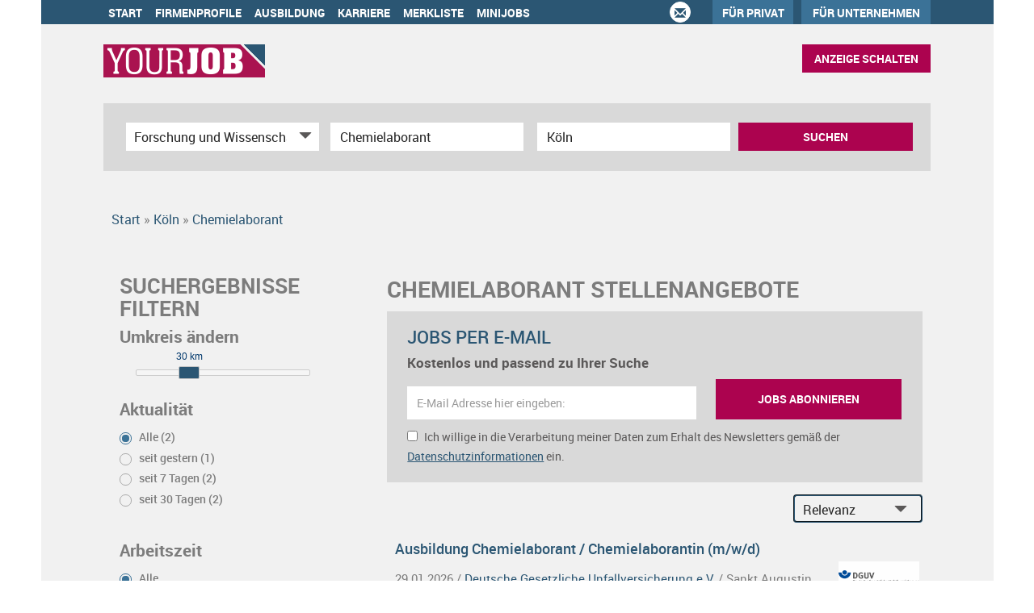

--- FILE ---
content_type: text/html; charset=utf-8
request_url: https://www.yourjob.de/stellenangebote/koeln/chemielaborant
body_size: 17528
content:
<!DOCTYPE html>
<html lang="de">
  <head>
    


<meta property="og:image" content="https://www.yourjob.de/Cms_Data/Contents/yourjob/Media/images/SocialMediaSharingImage.png" />

    <title>Chemielaborant Köln Jobs - Die Jobbörse für Köln | yourjob.de</title>
    <link rel="canonical" href="https://www.yourjob.de/stellenangebote/koeln/chemielaborant"/><meta name="description" content="2 Jobs als Chemielaborant in Köln ✅  Einzugsgebiet rund um Köln  ✅ Ihre Karrierechance in NRW ✅  Jetzt bewerben bei Kölns Jobbörse Nr. 1 | yourjob.de" /><meta name="robots" content="index, follow" />
    <meta name="viewport" content="width=device-width, initial-scale=1">
	<!-- im Head einzubindende Icons -->
	<link rel="shortcut icon" type="image/ico" href="/Cms_Data/Sites/yourjob/Files/icons/favicon.png" />
    <link rel="apple-touch-icon" href="/Cms_Data/Sites/yourjob/Files/icons/apple-touch-icon.png">
    <link rel="apple-touch-icon" sizes="76x76" href="/Cms_Data/Sites/yourjob/Files/icons/apple-touch-icon-76.png">
    <link rel="apple-touch-icon" sizes="120x120" href="/Cms_Data/Sites/yourjob/Files/icons/apple-touch-icon-120.png">
	<link rel="apple-touch-icon" sizes="152x152" href="/Cms_Data/Sites/yourjob/Files/icons/apple-touch-icon-152.png">
    <link type="text/css" rel="stylesheet" href="/yourjob/Kooboo-Resource/theme/1_248_0/true/Default.css" />
<link href="/Cms_Data/Sites/yourjob/Themes/Default/print.css" media="print" rel="stylesheet" type="text/css" />
    <script type="text/javascript" src="/yourjob/Kooboo-Resource/scripts/1_248_0/True/Default.js" ></script>

    <!-- ### Code fuer den <head> ### -->
<script type='text/javascript'>
	var googletag = googletag || {};
	googletag.cmd = googletag.cmd || [];
	(function () {
		var gads = document.createElement("script");
		gads.async = true;
		gads.type = 'text/javascript';
		var useSSL = 'https:' == document.location.protocol;
		gads.src = (useSSL ? 'https:' : 'http:') + '//www.googletagservices.com/tag/js/gpt.js';
		var node = document.getElementsByTagName('script')[0];
		node.parentNode.insertBefore(gads, node);
	})(); 
</script> 
    <!--start Sourcepoint code-->

<script type="text/javascript">
    !function () { var e = function () { var e, t = "__tcfapiLocator", a = [], n = window; for (; n;) { try { if (n.frames[t]) { e = n; break } } catch (e) { } if (n === window.top) break; n = n.parent } e || (!function e() { var a = n.document, r = !!n.frames[t]; if (!r) if (a.body) { var i = a.createElement("iframe"); i.style.cssText = "display:none", i.name = t, a.body.appendChild(i) } else setTimeout(e, 5); return !r }(), n.__tcfapi = function () { for (var e, t = arguments.length, n = new Array(t), r = 0; r < t; r++)n[r] = arguments[r]; if (!n.length) return a; if ("setGdprApplies" === n[0]) n.length > 3 && 2 === parseInt(n[1], 10) && "boolean" == typeof n[3] && (e = n[3], "function" == typeof n[2] && n[2]("set", !0)); else if ("ping" === n[0]) { var i = { gdprApplies: e, cmpLoaded: !1, cmpStatus: "stub" }; "function" == typeof n[2] && n[2](i) } else a.push(n) }, n.addEventListener("message", (function (e) { var t = "string" == typeof e.data, a = {}; try { a = t ? JSON.parse(e.data) : e.data } catch (e) { } var n = a.__tcfapiCall; n && window.__tcfapi(n.command, n.version, (function (a, r) { var i = { __tcfapiReturn: { returnValue: a, success: r, callId: n.callId } }; t && (i = JSON.stringify(i)), e.source.postMessage(i, "*") }), n.parameter) }), !1)) }; "undefined" != typeof module ? module.exports = e : e() }();
</script>
<script>
        window._sp_ = {
            config: {
                accountId: 995,
                wrapperAPIOrigin: "https://wrapper-api.sp-prod.net/tcfv2",
             	mmsDomain: "https://consent.dumont.de"
            }
        }
    </script>
    <script src="https://gdpr-tcfv2.sp-prod.net/wrapperMessagingWithoutDetection.js"></script>

<!--end Sourcepoint code -->
    


<script>
    dataLayer = window.dataLayer || [];
    dataLayer.push({ 'visitorType': 'Bot' });

    function PushEventAutowert(event, autowert, origin, productId) {
        dataLayer.push({ 'event': event, 'autowert': autowert, 'origin': origin, 'product_id': productId });
    }
</script>
<!-- Google Tag Manager -->
<script>(function(w,d,s,l,i){w[l]=w[l]||[];w[l].push({'gtm.start':
new Date().getTime(),event:'gtm.js'});var f=d.getElementsByTagName(s)[0],
j=d.createElement(s),dl=l!='dataLayer'?'&l='+l:'';j.async=true;j.src=
'https://www.googletagmanager.com/gtm.js?id='+i+dl;f.parentNode.insertBefore(j,f);
})(window,document,'script','dataLayer','GTM-MTCS9SG');</script>
<!-- End Google Tag Manager -->



        <!-- Matomo -->
    <script>
    var _paq = window._paq = window._paq || [];
    /* tracker methods like "setCustomDimension" should be called before "trackPageView" */
    _paq.push(["setDoNotTrack", true]);
    _paq.push(["disableCookies"]);
    _paq.push(['trackPageView']);
    _paq.push(['enableLinkTracking']);
    (function() {
    var u="https://yourjob.matomo.cloud/";
    _paq.push(['setTrackerUrl', u+'matomo.php']);
    _paq.push(['setSiteId', '1']);
    var d=document, g=d.createElement('script'), s=d.getElementsByTagName('script')[0];
    g.async=true; g.src='//cdn.matomo.cloud/yourjob.matomo.cloud/matomo.js'; s.parentNode.insertBefore(g,s);
    })();
    </script>
    <!-- End Matomo Code -->

  </head>
  
  <body>
    

<!-- Google Tag Manager (noscript) -->
<noscript><iframe src="https://www.googletagmanager.com/ns.html?id=GTM-MTCS9SG"
height="0" width="0" style="display:none;visibility:hidden"></iframe></noscript>
<!-- End Google Tag Manager (noscript) -->
    <noscript>
    <div style="position: absolute; left: 50%; width:60%; ">
        <div style="position: relative; left: -50%; background-color: yellow; border: solid 1px red; text-align: center;padding: 15px;font-size: 1.5em;z-index:2000;">
            <p>Bitte aktivieren Sie JavaScript in ihrem Browser.</p>
        </div>
    </div>
</noscript> 
    <!--Modal window for IE only-->
<div id="IEModal" class="internet-explorer-modal">
  <div class="modal-content">
    <span class="close">&times;</span>
    <p>Der Webbrowser <strong>Internet Explorer</strong> ist veraltet.</p>
    <p>Bitte verwenden Sie zukünftig einen der unten aufgeführten, kostenlosen Webbrowser:</p>
    
    <div class="browser-logos">
      <a href="https://www.microsoft.com/de-de/edge" target="_blank" rel="noopener nofollow" title="Link zum Edge Browser">
      	<img class="icon-lazy" alt="Edge" data-src="/Cms_Data/Sites/yourjob/Themes/Default/images/Edge.svg"/>
        <p>Edge</p>
        <p>Microsoft</p>
      </a>
      <a href="https://www.mozilla.org/de/firefox/new/" target="_blank" rel="noopener nofollow" title="Link zum Firefox Browser">
      	<img class="icon-lazy" alt="Firefox" data-src="/Cms_Data/Sites/yourjob/Themes/Default/images/Firefox.svg"/>
        <p>Firefox</p>
        <p>Mozilla Foundation</p>
      </a>
      <a href="https://www.google.com/chrome/" target="_blank" rel="noopener nofollow" title="Link zum Chrome Browser">
      	<img class="icon-lazy" alt="Chrome" data-src="/Cms_Data/Sites/yourjob/Themes/Default/images/Chrome.svg"/>
        <p>Chrome</p>
        <p>Google</p>
      </a>
    </div>
  </div>
</div>

<!--Check if user is using any Version of IE and show a modal window-->
<script>
  function isIEUsed() {
    const ua = window.navigator.userAgent;
    const msie = ua.indexOf('MSIE ');
    const trident = ua.indexOf('Trident/');
    
    return (msie > 0 || trident > 0);
  }
  
  function setStorage() {
    sessionStorage.setItem('IENotSupported', true);
  }
  
  function getStorage() {
    return sessionStorage.getItem('IENotSupported');
  }
  
  function showModalWindow() {
    var modalWindow = document.getElementById("IEModal");
    var closeBtn = document.getElementsByClassName("close")[0];
    
    if(isIEUsed() && !getStorage()){
      let icons = document.getElementsByClassName("icon-lazy");
      for (let i=0; i<icons.length; i++) {
        icons[i].src = icons[i].dataset.src;
      }
      
      modalWindow.style.display = "block";
      
      closeBtn.onclick = function() {
        modalWindow.style.display = "none";
        setStorage();
      }
      
      window.onclick = function(event) {
        if (event.target == modalWindow) {
          modalWindow.style.display = "none";
          setStorage();
        }
      }
    }
  }

  showModalWindow();    
</script>
    
    <div id="skyscraper-wrapper">
      
      
      
      <header class="stripe stripe-header">
        <nav role="navigation" class="navbar navbar-default navbar-static-top">
  <div class="stripe-container">
    <div class="navbar-header navbar-header-def">
    <button type="button" data-target="#navbarCollapse" data-toggle="collapse" class="navbar-toggle collapsed" id="navbutton">
        <img src="/Cms_Data/Sites/yourjob/Themes/Default/images/MenuButton.png" alt="collapsibleMenuButton" width="26" height="17">
    </button>
</div>

<!-- Collection of nav links and other content for toggling -->
<div id="navbarCollapse" class="collapse navbar-collapse">
    <ul class="nav navbar-nav">
            <li class="" id="navBtn_Home"> <a href="/">Start</a></li>
            <li class="" id="navBtn_CompanyProfileResult"> <a href="/Firmenprofile">Firmenprofile</a></li>
                <li id="navBtn_ausbildung_alternative"><a href="/wissenswertes/ausbildung" rel="noopener">Ausbildung</a></li>
                <li id="navBtn_karriere"><a href="/wissenswertes/karriere" rel="noopener">Karriere</a></li>
            <li class="" id="navBtn_Merkliste"> <a href="/Merkliste">Merkliste</a></li>
                        <li class="" id="navBtn_minijobs"><a href="/stellenangebote/minijobs">Minijobs</a></li>


        <li id="three-circles">
            <div class="glyphicon-ring text-center">
                <a href="mailto:portal@tageszeitung.koeln" class="glyphicon glyphicon-envelope">&nbsp;</a>
            </div>
        </li>

        <li id="navBtn_fuerPrivat">
            <a href="https://yourjob.anzeigen-aufgabe.de/" target="_blank" rel="noopener nofollow">Für Privat</a>
        </li>
        <li id="navBtn_ForCompanies">
            <a href="/unternehmen">Für Unternehmen</a>
        </li>

        <li id="navBtn_anzeigeSchalten_mobile">
            <button class="btn btn-default create-offer-btn" onclick="window.location.href='/anzeige-schalten'">
                Anzeige schalten
            </button>
        </li>
    </ul>
    </div>

  </div>
</nav>
        <div class="stripe-container-header stripe-container">
            
<script>
    sags = sags || {};
    sags.currentPageInformation = {"CountryCode":"DE,AT,CZ,PL,DK,NL,BE,LU,FR,CH,IT","CurrentSite":"Landingpage","CurrentCity":"Köln","CurrentCityId":"M-DE-13668","CurrentCategoryId":15,"CurrentSubCategoryIds":[239],"CurrentSearchQuery":"Chemielaborant","CurrentJobAdOnlineFrom":null,"CurrentAreaRadius":30,"CurrentPageNumber":1,"PageSize":25,"Debug":false,"TopUpOffers":true};
    if (sags.currentPageInformation["Debug"]) {
        console.log(JSON.stringify(sags.currentPageInformation));
    }
    sags.currentPageInformation.updateproperty = function(property, value) {
        sags.currentPageInformation[property] = value;
        if (sags.currentPageInformation["Debug"]) {
            console.log(JSON.stringify(sags.currentPageInformation));
        }
    }
</script>
<div class="default-header">
  <div class="logo-image-container">
    <a href="/" title="yourjob.de" title="yourjob.de"><img src="/Cms_Data/Sites/yourjob/Themes/Default/images/logo.png" alt="yourjob.de" border="0" /></a>
  </div> 
  
  <li id="navBtn_anzeigeSchalten">
    <button class="btn btn-default create-offer-btn" onclick="window.location.href='/anzeige-schalten'">Anzeige schalten
    </button>
   </li>
</div>


<div class="searchbox-positioning">
  <div class="searchbox-container searchbox-container-default">
    


    <nav id="Searchnavigation" class=" " style="display: block">
        <div style="display: block">
<form action="/SearchResult" id="searchbox-form" method="get">

<div class="btn-group category-dropdown-group">
    <div id="category-dropdown-trigger" data-toggle="dropdown">
        <input aria-label="Kategorie" class="dropdown-input" id="chooseCategory" name="JobCategoryName" placeholder="Berufsfeld wählen" type="text" value="Forschung und Wissenschaft" />
        <button class="btn btn-default dropdown-toggle menu-down-glyphicon" aria-label="Kategorie Dropdown" type="button"></button>
    </div>
    <ul class="dropdown-menu">
        <li><a href="#" data-option-value="">Alle Berufsfelder</a></li>
            <li>
                    <a href="#" title="Architektur / Bauwesen" data-category-id="14">Architektur / Bauwesen</a>
            </li>
            <li>
                    <a href="#" title="Assistenz / Sekretariat" data-category-id="6">Assistenz / Sekretariat</a>
            </li>
            <li>
                    <a href="#" title="Ausbildungspl&#228;tze" data-category-id="30">Ausbildungspl&#228;tze</a>
            </li>
            <li>
                    <a href="#" title="Banken / Versicherungen / Finanzdienstleister" data-category-id="12">Banken / Versicherungen / Finanzdienstleister</a>
            </li>
            <li>
                    <a href="#" title="Berufskraftfahrer / Personenbef&#246;rderung (Land, Wasser, Luft)" data-category-id="23">Berufskraftfahrer / Personenbef&#246;rderung (Land, Wasser, Luft)</a>
            </li>
            <li>
                    <a href="#" title="Bildung / Erziehung / Soziale Berufe" data-category-id="17">Bildung / Erziehung / Soziale Berufe</a>
            </li>
            <li>
                    <a href="#" title="Consulting / Beratung" data-category-id="11">Consulting / Beratung</a>
            </li>
            <li>
                    <a href="#" title="Diplomandenstellen" data-category-id="32">Diplomandenstellen</a>
            </li>
            <li>
                    <a href="#" title="Einkauf / Logistik / Materialwirtschaft" data-category-id="21">Einkauf / Logistik / Materialwirtschaft</a>
            </li>
            <li>
                    <a href="#" title="Finanzen / Controlling / Steuern" data-category-id="4">Finanzen / Controlling / Steuern</a>
            </li>
            <li>
                    <a href="#" title="Forschung und Wissenschaft" data-category-id="15">Forschung und Wissenschaft</a>
            </li>
            <li>
                    <a href="#" title="Freiberufler / Selbst&#228;ndigkeit / Franchise" data-category-id="25">Freiberufler / Selbst&#228;ndigkeit / Franchise</a>
            </li>
            <li>
                    <a href="#" title="Gastronomie / Tourismus" data-category-id="18">Gastronomie / Tourismus</a>
            </li>
            <li>
                    <a href="#" title="Handwerk / gewerblich-technische Berufe" data-category-id="19">Handwerk / gewerblich-technische Berufe</a>
            </li>
            <li>
                    <a href="#" title="Hilfskr&#228;fte, Aushilfs- und Nebenjobs" data-category-id="22">Hilfskr&#228;fte, Aushilfs- und Nebenjobs</a>
            </li>
            <li>
                    <a href="#" title="Ingenieurberufe / Techniker" data-category-id="13">Ingenieurberufe / Techniker</a>
            </li>
            <li>
                    <a href="#" title="IT / TK / Software-Entwicklung" data-category-id="10">IT / TK / Software-Entwicklung</a>
            </li>
            <li>
                    <a href="#" title="Kaufm&#228;nnische Berufe &amp; Verwaltung" data-category-id="5">Kaufm&#228;nnische Berufe &amp; Verwaltung</a>
            </li>
            <li>
                    <a href="#" title="Marketing / Werbung / Design" data-category-id="8">Marketing / Werbung / Design</a>
            </li>
            <li>
                    <a href="#" title="Medizin und Gesundheit" data-category-id="16">Medizin und Gesundheit</a>
            </li>
            <li>
                    <a href="#" title="&#214;ffentlicher Dienst" data-category-id="34">&#214;ffentlicher Dienst</a>
            </li>
            <li>
                    <a href="#" title="Personalwesen" data-category-id="2">Personalwesen</a>
            </li>
            <li>
                    <a href="#" title="PR / Journalismus / Medien / Kultur" data-category-id="9">PR / Journalismus / Medien / Kultur</a>
            </li>
            <li>
                    <a href="#" title="Praktika, Werkstudentenpl&#228;tze" data-category-id="31">Praktika, Werkstudentenpl&#228;tze</a>
            </li>
            <li>
                    <a href="#" title="Rechtswesen" data-category-id="3">Rechtswesen</a>
            </li>
            <li>
                    <a href="#" title="Sicherheitsdienste" data-category-id="24">Sicherheitsdienste</a>
            </li>
            <li>
                    <a href="#" title="Vertrieb / Verkauf" data-category-id="7">Vertrieb / Verkauf</a>
            </li>
            <li>
                    <a href="#" title="Vorstand / Gesch&#228;ftsf&#252;hrung" data-category-id="1">Vorstand / Gesch&#228;ftsf&#252;hrung</a>
            </li>
            <li>
                    <a href="#" title="Weiterbildung / Studium / duale Ausbildung" data-category-id="33">Weiterbildung / Studium / duale Ausbildung</a>
            </li>
    </ul>
</div>


<input Name="cityId" id="CityId" name="CityId" type="hidden" value="M-DE-13668" />
<input Name="categoryId" data-val="true" data-val-number="The field JobCategory must be a number." id="JobCategory" name="JobCategory" type="hidden" value="15" />
<input Name="subcategoryIds" data-val="true" data-val-number="The field JobSubCategory must be a number." id="JobSubCategory" name="JobSubCategory" type="hidden" value="239" />
<input Name="searchQuery" aria-label="Jobtitel oder Unternehmen" class="search-input" id="Searchterm" name="Searchterm" placeholder="Jobtitel, Suchwort oder ID" type="text" value="Chemielaborant" />
<input Id="areaRadius" Name="areaRadius" data-val="true" data-val-number="The field AreaRadius must be a number." id="AreaRadius" name="AreaRadius" type="hidden" value="30" />

<input id="companyName" name="companyName" type="hidden" value="" />

<input Name="city" aria-label="Stadt oder Postleitzahl" autocomplete="off" class="search-input" data-dropdown="#dropdown-cities" data-suggest-action="/stellenangebote/koeln/chemielaborant?ModuleUrl=__DGMKL__%2FHome%2FSuggestLocation" id="cityName" name="CityName" placeholder="Ort, PLZ oder Bundesland" type="text" value="Köln" /><input class="no-show" data-geolocation-action="/stellenangebote/koeln/chemielaborant?ModuleUrl=__DGMKL__%2FHome%2FGetGeolocation" id="Geolocation" name="Geolocation" type="text" value="" /><button class="btn-default" type="submit" id="SearchSubmitbutton">Suchen</button><div id="categorySubdescription" class="searchBoxSubtext"><p></p></div>
<div id="searchtermSubdescription" class="searchBoxSubtext"><p>Jobtitel, Firmenname, ID</p></div>
<div id="citySubdescription" class="searchBoxSubtext"><p>Ort, PLZ</p></div></form>        </div>
    </nav>


<div id="toggle-searchbox-btn" class="x-hide-searchbox-btn">
    <span class="glyphicon glyphicon-search"></span>
    <span class="x-hide-searchbox-btn-txt">
        Suche einblenden
    </span>
</div>


<div id="dropdown-cities" class="dropdown">
</div>

<div id="keyword-autosuggest" class="dropdown">
</div>

<script>
    window.sags = window.sags || {};
    window.sags.search = {
        isMobileDevice: false,
        showCompanies: true,
        portalName: 'ksta',
        endpointUrl: '/stellenangebote/koeln/chemielaborant?ModuleUrl=__DGMKL__%2FHome%2FSearchSuggest',
        enabled: true
    };
</script>


<script>
    $(function () {
        //IE9 Placeholder
        $('input, textarea').placeholder();

        //form submit
        $('#searchbox-form').on('keydown', 'input', function (e) {
            if (e.which == 13) {
                e.preventDefault();
                $(this).closest('form').submit();
            }
        });

        $('#cityName').on('keydown', function () {
            $('#CityId').val('');
        });

        $('.combined-city-radius.dynamic input[name="city"]').on('change paste keyup keydown', function () {
            if ($(this).val().length > 0) {
                $('.combined-city-radius.dynamic').removeClass('empty');
            } else {
                $('.combined-city-radius.dynamic').addClass('empty');
            }
        });

        //category dropdown
        $('#chooseCategory').prop('readonly', true);
        if ($('#chooseCategory').val() !== '') {
            $('#chooseCategory').css({ 'background-image': 'none' });
        }
        $('#category-dropdown-trigger').closest('.btn-group').find('.dropdown-menu li a').on('click', function (e) {
            e.preventDefault();
            var txt = $(this).text();
            var categoryId = $(this).data('category-id');
            var subCategoryId = $(this).data('sub-category-id');
            $('#JobCategory').val(categoryId);
            $('#JobSubCategory').val(subCategoryId);
            $('#chooseCategory').val(txt);
            $('#chooseCategory').css({ 'background-image': 'none' });
        });

        $('.area-radius-dropdown li a').on('click', function (e) {
            e.preventDefault();
            var txt = $(this).text();
            var val = $(this).data('option-value');
            $('#areaRadiusText').val(txt);
            $('#areaRadius').val(val);
        });

        $('.x-country-search-dropdown li a').on('click', function (e) {
            e.preventDefault();
            var val = $(this).data('option-value');
            $('#CountryCode').val(val);
            $('#country-search-flag').removeClass();
            $('#country-search-flag').addClass('flag-icon flag-icon-' + val);

            window.sags.cities.countryCode = val.toUpperCase();
            window.sags.cities.serviceResultCache = [];
        });

        /* toggle search box */
        var searchBoxContent = $('#Searchnavigation > div');
        var btnTxt = $('.x-hide-searchbox-btn-txt');
        $('.x-hide-searchbox-btn').on('click', function (e) {
            e.preventDefault();

            searchBoxContent.slideToggle('slow', function () {

                if (searchBoxContent.is(":visible")) {
                    btnTxt.text('Suche ausblenden');
                } else {
                    btnTxt.text('Suche einblenden');
                }
                searchBoxContent.css('overflow', '');
            });
        });
        /*init*/
        var init = function() {

            if (searchBoxContent.is(":visible")) {
                btnTxt.text('Suche ausblenden');
            } else {
                btnTxt.text('Suche einblenden');
            }

            if (searchBoxContent.is(":hidden") && $(window).width() > 739) {
                searchBoxContent.show();
                $('.x-hide-searchbox-btn').hide();

            } else if ($(window).width() > 739) {
                $('.x-hide-searchbox-btn').hide();

            } else {
                $('.x-hide-searchbox-btn').show();
            }
        }

        init();
        $(window).resize(function () {
            init();
        });
    });
</script>


  </div>
</div>

        </div>
      </header> 
      
      <div class="stripe">
        <div class="stripe-container">
          
          <div class="row">
            <div class="col-lg-12 col-md-12 col-sm-12 clearfix">
                  <nav id="breadcrumb" itemscope itemtype="https://schema.org/BreadcrumbList">
        <div>
                <span itemprop="itemListElement" itemscope itemtype="https://schema.org/ListItem">
                    <a itemprop="item" itemscope itemtype="https://schema.org/WebPage" itemid="/"
                       href="/"
                       data-link="">
                        <span itemprop="name">Start</span>
                    </a>
                    <meta itemprop="position" content="1">
                </span>
                    <span class="breadcrumb-delimiter"></span>
                <span itemprop="itemListElement" itemscope itemtype="https://schema.org/ListItem">
                    <a itemprop="item" itemscope itemtype="https://schema.org/WebPage" itemid="/stellenangebote/koeln"
                       href="/stellenangebote/koeln"
                       data-link="">
                        <span itemprop="name">K&#246;ln</span>
                    </a>
                    <meta itemprop="position" content="2">
                </span>
                    <span class="breadcrumb-delimiter"></span>
                <span itemprop="itemListElement" itemscope itemtype="https://schema.org/ListItem">
                    <a itemprop="item" itemscope itemtype="https://schema.org/WebPage" itemid="/stellenangebote/koeln/chemielaborant"
                       href="/stellenangebote/koeln/chemielaborant"
                       data-link="">
                        <span itemprop="name">Chemielaborant</span>
                    </a>
                    <meta itemprop="position" content="3">
                </span>
        </div>
    </nav>

<script>
    $(function () {
        $('.masked').click(function () {
            window.location = $(this).attr('data-link');
        });
    });
</script>
            </div>
            <div class="col-lg-4 col-md-4 col-sm-12">
              

    <aside id="sidebar" class="collapse navbar-collapse">
        <div id="sidebarbackbuttonArea">
            <input id="backbutton" type="button" value="Zurück" class="btn-default">
        </div>
            <h2>Suchergebnisse Filtern<br></h2>

    <hr class="sidebarline">
    <section>
            <h4>Umkreis ändern</h4>

        <div id="area-radius-slider"></div>
        <input type="hidden" value="30" id="area-radius" name="area-radius"/>
    </section>
<hr class="sidebarline">
<section>
        <h4>Aktualität</h4>
    <div class="radio-controlls-container">
        <label >
            <input class="filter-radio-button" type="radio" data-url="/SearchResult?searchQuery=Chemielaborant&amp;categoryId=15&amp;city=K%C3%B6ln&amp;topJobOnly=0&amp;page=1&amp;jobOnlineSinceDays=0&amp;subcategoryIds=239&amp;jobModeId=0&amp;cityId=M-DE-13668&amp;areaRadius=30&amp;sortKey=0&amp;topUpOffers=True" data-days="0"
                   checked=&quot;checked&quot;
                   
                   name="Aktualit&auml" value="optionsschalter" id="Aktualitaumlt_0">
                   <span>Alle (2)</span>
        </label>
        <label >
            <input class="filter-radio-button" type="radio" data-url="/SearchResult?searchQuery=Chemielaborant&amp;categoryId=15&amp;city=K%C3%B6ln&amp;topJobOnly=0&amp;page=1&amp;jobOnlineSinceDays=1&amp;subcategoryIds=239&amp;jobModeId=0&amp;cityId=M-DE-13668&amp;areaRadius=30&amp;sortKey=0&amp;topUpOffers=True" data-days="1"
                   
                   
                   name="Aktualit&auml" value="optionsschalter" id="Aktualitaumlt_1">
                   <span>seit gestern (1)</span>
        </label>
        <label >
            <input class="filter-radio-button" type="radio" data-url="/SearchResult?searchQuery=Chemielaborant&amp;categoryId=15&amp;city=K%C3%B6ln&amp;topJobOnly=0&amp;page=1&amp;jobOnlineSinceDays=7&amp;subcategoryIds=239&amp;jobModeId=0&amp;cityId=M-DE-13668&amp;areaRadius=30&amp;sortKey=0&amp;topUpOffers=True" data-days="7"
                   
                   
                   name="Aktualit&auml" value="optionsschalter" id="Aktualitaumlt_7">
                   <span>seit 7 Tagen (2)</span>
        </label>
        <label >
            <input class="filter-radio-button" type="radio" data-url="/SearchResult?searchQuery=Chemielaborant&amp;categoryId=15&amp;city=K%C3%B6ln&amp;topJobOnly=0&amp;page=1&amp;jobOnlineSinceDays=30&amp;subcategoryIds=239&amp;jobModeId=0&amp;cityId=M-DE-13668&amp;areaRadius=30&amp;sortKey=0&amp;topUpOffers=True" data-days="30"
                   
                   
                   name="Aktualit&auml" value="optionsschalter" id="Aktualitaumlt_30">
                   <span>seit 30 Tagen (2)</span>
        </label>
    </div>
</section><hr class="sidebarline">
<section>
        <h4>Arbeitszeit</h4>
    <div class="radio-controlls-container">
            <label>
                <input class="filter-radio-button" type="radio" data-url="/SearchResult?searchQuery=Chemielaborant&amp;categoryId=15&amp;city=K%C3%B6ln&amp;topJobOnly=0&amp;page=1&amp;subcategoryIds=239&amp;jobModeId=0&amp;cityId=M-DE-13668&amp;areaRadius=30&amp;sortKey=0&amp;topUpOffers=True"
                       checked=&quot;checked&quot;
                       name="Arbeitszeit" value="optionsschalter" id="Arbeitszeit_0">
                <span>Alle</span>
            </label>
            <label>
                <input class="filter-radio-button" type="radio" data-url="/SearchResult?searchQuery=Chemielaborant&amp;categoryId=15&amp;city=K%C3%B6ln&amp;topJobOnly=0&amp;page=1&amp;subcategoryIds=239&amp;jobModeId=1&amp;cityId=M-DE-13668&amp;areaRadius=30&amp;sortKey=0&amp;topUpOffers=True"
                       
                       name="Arbeitszeit" value="optionsschalter" id="Arbeitszeit_1">
                <span>Vollzeit</span>
            </label>
            <label>
                <input class="filter-radio-button" type="radio" data-url="/SearchResult?searchQuery=Chemielaborant&amp;categoryId=15&amp;city=K%C3%B6ln&amp;topJobOnly=0&amp;page=1&amp;subcategoryIds=239&amp;jobModeId=2&amp;cityId=M-DE-13668&amp;areaRadius=30&amp;sortKey=0&amp;topUpOffers=True"
                       
                       name="Arbeitszeit" value="optionsschalter" id="Arbeitszeit_2">
                <span>Teilzeit</span>
            </label>
    </div>
</section><hr class="sidebarline">
<section>
        <h4>Branche<br data-mce-bogus="1"></h4>
    <div>

            <p class="all-category-link x-all-category-link">
                <a href="/stellenangebote/koeln">
                    Alle Kategorien anzeigen
                </a>
            </p>
            <div class="category-link x-active-category-link" data-id="15">
                <div class="triangle-down-glyphicon"></div>
                    <div class="masked" data-link="/SearchResult?searchQuery=Chemielaborant&amp;categoryId=15&amp;city=K%C3%B6ln&amp;topJobOnly=0&amp;page=1&amp;jobModeId=0&amp;cityId=M-DE-13668&amp;areaRadius=30&amp;sortKey=0&amp;topUpOffers=True">Forschung und Wissenschaft</div>
            </div>
            <ul class="subcategory-list">
                    <li class="active subcategory-link x-subcategory-link" data-id="239">
                            <a href="/stellenangebote/koeln/chemielaborant">Laboranten, MTA, PTA, CTA (2)</a>
                    </li>
            </ul>
    </div>
</section><hr class="sidebarline">
<section>
        <h4>Leitungsebene</h4>
    <div class="radio-controlls-container">
            <label>
                <input class="filter-radio-button" type="radio" data-url="/SearchResult?searchQuery=Chemielaborant&amp;categoryId=15&amp;city=K%C3%B6ln&amp;topJobOnly=0&amp;page=1&amp;subcategoryIds=239&amp;jobModeId=0&amp;cityId=M-DE-13668&amp;areaRadius=30&amp;sortKey=0&amp;topUpOffers=True"
                       checked=&quot;checked&quot;
                       name="Leitungsebene" value="optionsschalter" id="Leitungsebene_2">
                <span>Alle</span>
            </label>
            <label>
                <input class="filter-radio-button" type="radio" data-url="/SearchResult?searchQuery=Chemielaborant&amp;categoryId=15&amp;city=K%C3%B6ln&amp;topJobOnly=0&amp;page=1&amp;subcategoryIds=239&amp;managementTypeJobIds=False&amp;jobModeId=0&amp;cityId=M-DE-13668&amp;areaRadius=30&amp;sortKey=0&amp;topUpOffers=True"
                       
                       name="Leitungsebene" value="optionsschalter" id="Leitungsebene_0">
                <span>nicht leitende Position</span>
            </label>
            <label>
                <input class="filter-radio-button" type="radio" data-url="/SearchResult?searchQuery=Chemielaborant&amp;categoryId=15&amp;city=K%C3%B6ln&amp;topJobOnly=0&amp;page=1&amp;subcategoryIds=239&amp;managementTypeJobIds=True&amp;jobModeId=0&amp;cityId=M-DE-13668&amp;areaRadius=30&amp;sortKey=0&amp;topUpOffers=True"
                       
                       name="Leitungsebene" value="optionsschalter" id="Leitungsebene_1">
                <span>leitende Position</span>
            </label>
    </div>
</section>

    </aside>


<script>

    $(function () {

        $(document).on('onShowFiltersClick', function() {
            $("#search-result-list-container").hide();
            $("#sidebar").show().css('visibility', 'visible');
            $('#search-result-list').parent('div').hide(1, function () {
                if (!$('#sidebarbackbuttonArea').visible(true)) {
                    location.href = "#sidebarbackbuttonArea";
                }
            });
        });

        $(".sidebarSectionDownArrow").click(function () {
            $(this).parent().next().toggle();
        });

        $("input[type='radio']").click(function() {
            var url = $(this).attr("data-url");
            window.location.href = url;
        });

        $("input#backbutton,input.x-search-filter-close").click(function () {
            $("#search-result-list-container").show();
            $("#sidebar").hide().css('visibility', 'hidden');
            $('#search-result-list').parent('div').show();
        });

        $('.masked').click(function() {
            window.location = $(this).attr('data-link');
        });

        function toggleExpandableCategory($expandButtonElement) {
            $expandButtonElement
                .toggleClass('triangle-right-glyphicon triangle-down-glyphicon')
                .siblings('.x-subcategory-list-expand')
                .fadeToggle();
        }

        $('.x-subcategory-list-expand').siblings('.category-list-image').click(function () {
            toggleExpandableCategory($(this));
        });


    });

    // Region radius

    var areaRadiusBaseUrl = "/SearchResult?searchQuery=Chemielaborant&categoryId=15&city=K%C3%B6ln&topJobOnly=0&page=1&subcategoryIds=239&jobModeId=0&cityId=M-DE-13668&sortKey=0&topUpOffers=True";

    function navigateToParameterUrl(baseUrl, parameterName, parameterValue) {
        var url;
        if (baseUrl.indexOf("?") > -1) {
            url = baseUrl + "&" + parameterName + "=" + parameterValue;
        } else {
            url = baseUrl + "?" + parameterName + "=" + parameterValue;
        }

        window.location.href = url;
    }

    var regionRadiusValues = [10, 20, 30, 40, 50, 75, 100, 200];
    var regionRadiusLabels = ['10 km', '20 km', '30 km', '40 km', '50 km', '75 km', '100 km', '200 km'];
    var sliderInitialized = false;

    var updateCityRadiusValue = function (e) {
        if (sliderInitialized) {
            var realValue = regionRadiusValues[$("#area-radius-slider").slider("value")];
            $('#area-radius').val(realValue).change();
        }
    };

    var initializeSliderValue = function ($slider) {
        var realValue = $('#area-radius').val();
        for (var i in regionRadiusValues) {
            if (regionRadiusValues[i] == realValue) {
                $slider.slider('value', i);
                return;
            }
        }
    };

    $(function () {
        var $slider = $("#area-radius-slider").slider({ max: 7, value: 0, change: updateCityRadiusValue });
        $slider.slider("float", { labels: regionRadiusLabels });
        initializeSliderValue($slider);
        sliderInitialized = true;
    });

    $('#area-radius').change(function () {
        navigateToParameterUrl(areaRadiusBaseUrl, "areaRadius", $(this).val());
    });

</script><div id="adBox-alternative" class="content-ad">
  <div class="adText">Anzeige</div>
  	
</div>

            </div>
            <div class="col-lg-8 col-md-8 col-sm-12 ">
                      <h1>
            <span class="landing-page-headline-part1">Chemielaborant Stellenangebote</span>
            <span class="landing-page-headline-part2"></span>
        </h1>
    <div id="jobsPerEmailContainer">
        <div id="jobsPerEmailCollapsed" class="collapsed-widget">
            <button class="btn-default envelope-glyphicon" id="expandJobsPerEmailButton">Passende Jobs per E-Mail</button>
        </div>
        <div id="jobsPerEmailExpanded" class="expanded-widget">
            <div class="wrapper">
                <div class="menu-up-glyphicon" id="collapseJobsPerEmailButton"></div>
                <div class="content-container">
                    <i class="glyphicon glyphicon-envelope btn-lg email-icon"></i>
                    <p class="headline">Jobs per E-Mail</p>
                </div>
                <div class="content-container">
		
                <p>Kostenlos und passend zu Ihrer Suche</p>
<form>
    <div><span class="field-validation-valid" data-valmsg-for="emailAddress" data-valmsg-replace="true"></span></div>
    <div><span class="field-validation-valid" data-valmsg-for="privacyPolicyAccepted" data-valmsg-replace="true"></span></div>

    <div class="form-inline">
        <div class="form-group email-address-group">
            <input name="emailAddress" class="form-control" type="text" data-val="true" required
                   placeholder="E-Mail Adresse hier eingeben:"
                   data-val-required="Bitte geben Sie Ihre Email Adresse ein."
                   data-rule-customemailaddressvalidation="true"/>
        </div>
        <div class="form-group subscribe-button-group">
            <button id="jobsPerEmailSubmitButton" class="btn btn-default" type="submit">
                Jobs abonnieren
            </button>
        </div>
    </div>

    <input type='text' name='email' class='email'/><script>$('.email').hide();</script>

    <div class="privacy-policy">
            <input type="checkbox" value="true" name="privacyPolicyAccepted"
                   data-val-mandatory="Bitte stimmen Sie den Datenschutzbedingungen zu."
                   data-val="true">
         
        Ich willige in die Verarbeitung meiner Daten zum Erhalt des Newsletters gemäß der 

            <a href="/datenschutz" target="_blank" rel="noopener">
                Datenschutzinformationen</a>

         ein.
    </div>

    <input data-val="true" data-val-number="The field AreaRadius must be a number." id="AreaRadius" name="AreaRadius" type="hidden" value="30" />
    <input data-val="true" data-val-number="The field JpmCategoryId must be a number." id="JpmCategoryId" name="JpmCategoryId" type="hidden" value="15" />
    <input id="JpmSubcategoryIds" name="JpmSubcategoryIds" type="hidden" value="239" />
    <input id="SearchQuery" name="SearchQuery" type="hidden" value="Chemielaborant" />
    <input id="JpmCityId" name="JpmCityId" type="hidden" value="M-DE-13668" />
    <input id="JpmCity" name="JpmCity" type="hidden" value="Köln" />
    <input data-val="true" data-val-required="The Period field is required." id="Period" name="Period" type="hidden" value="All" />
    <input data-val="true" data-val-required="The SortCriteria field is required." id="SortCriteria" name="SortCriteria" type="hidden" value="Relevance" />
    <input id="CompanyName" name="CompanyName" type="hidden" value="" />
    <input data-val="true" data-val-number="The field JobModeId must be a number." data-val-required="The JobModeId field is required." id="JobModeId" name="JobModeId" type="hidden" value="0" />
    <input id="ManagementTypeJobIds" name="ManagementTypeJobIds" type="hidden" value="" />
</form>

<script>
    (function(jQuery) {
        var regex = new RegExp('^[a-zA-Z0-9.!#$%&’*+/=?^_`{|}~-]+@[a-zA-Z0-9-]+(?:\.[a-zA-Z0-9-]+)*$');
        var errorMessage = 'Die E-Mail-Adresse ist ung&#252;ltig';
        jQuery.validator.addMethod("customemailaddressvalidation", function (value) {
            return regex.test(value);
        }, errorMessage);
    })(jQuery);
</script>   
		    
                </div>
            </div>

        </div>
    </div>


<div class="bs-example">
    <div id="jobsPerEmailSuccessDialog" class="modal fade">
        <div class="modal-dialog modal-md">
            <div class="modal-content">
                <div class="modal-header">
                    <button type="button" class="close" data-dismiss="modal" aria-hidden="true">&times;</button>
                </div>
                <div class="modal-body">
                    <p>Vielen Dank für die Anmeldung „Jobs per Mail" von yourjob.de. Bitte bestätigen Sie Ihre Anmeldung über den Link in der E-Mail, die wir Ihnen soeben zugesandt haben.</p>
                </div>
            </div>
        </div>
    </div>
</div>
<script>
    jQuery.validator.unobtrusive.adapters.addBool("mandatory", "required");

    var initJobsViaMail = function (successHandler, errorHandler) {
        $(this).attr("disabled", false);
        var $form = $("#jobsPerEmailContainer form");

        $form.validate();

        $('#jobsPerEmailSubmitButton').on('click',
            function(e) {
                e.preventDefault();
                $form.find("label").html();

                if ($form.valid()) {
                    $(this).attr("disabled", true);
                    var neData = {
                        userEmail: $form.find("input[name=emailAddress]").val(),
                        email: $form.find("input[name=email]").val(), 
                        privacyPolicyAccepted: $form.find("input[name=privacyPolicyAccepted]").val(),
                        areaRadius: $form.find("input[name=AreaRadius]").val(),
                        jpmCategoryId: $form.find("input[name=JpmCategoryId]").val(),
                        jpmSubcategoryIds: $form.find("input[name=JpmSubcategoryIds]").val(),
                        searchQuery: $form.find("input[name=SearchQuery]").val(),
                        jpmCityId: $form.find("input[name=JpmCityId]").val(),
                        jpmCity: $form.find("input[name=JpmCity]").val(),
                        companyName: $form.find("input[name=CompanyName]").val(),
                        period: $form.find("input[name=Period]").val(),
                        sortCriteria: $form.find("input[name=SortCriteria]").val(),
                        managementTypeJobIds: $form.find("input[name=ManagementTypeJobIds]").val(),
                        jobModeId: $form.find("input[name=JobModeId]").val()
                    }

                    $.ajax({
                        url: '/stellenangebote/koeln/chemielaborant?ModuleUrl=__24SGD__%2FHome%2FSendJobPerMailSubscription',
                        type: "POST",
                        data: neData,
                        context: $(this),
                        beforeSend: function() {
                            $("body").addClass("loading");
                        },
                        success: function(data) {
                            $("body").removeClass("loading");

                            $(this).removeAttr("disabled");

                            if (data.success) {
                                successHandler();
                                $form.find("input[name=emailAddress]").val("");
                            } else {
                                alert(
                                    'Es ist ein Fehler aufgetreten. Bitte versuchen Sie es später noch einmal.');
                            }
                        },
                        error: function () {
                            $("body").removeClass("loading");

                            $(this).removeAttr("disabled");
                            errorHandler();
                        }
                    });
                }
            });
    };

        $("#jobsPerEmailContainer").addClass('show-on-launch');

</script>

<script>
    var successHandler = function () {
        $('#jobsPerEmailSuccessDialog').modal('show');
    };
    
    $(function () {
        initJobsViaMail(successHandler);
    });

    $('#expandJobsPerEmailButton').on('click', function () {
        $("#jobsPerEmailCollapsed").hide();
        $("#jobsPerEmailExpanded").fadeIn(1000);

    });

    $('#collapseJobsPerEmailButton').on('click', function () {
        $("#jobsPerEmailExpanded").hide();
        $("#jobsPerEmailCollapsed").show();
        
    });
</script>    <button class="btn-default" id="showFilters">Grenzen Sie Ihre Suche ein</button>
<div id="searchResultMetaData" style="display: none;">{"NumberOfResults": 2, "NumberOfRegionOnlyResults": 2, "IsLandingpage": true }</div>

    <div id="dropdown-sort-btn" class="btn-group sort-group">
        <div id="sort-dropdown-trigger"data-toggle="dropdown">
            <input aria-label="Sortierung" class="dropdown-input" id="dropdownsort" name="SearchResultViewModel.DropdownSortName" type="text" value="Relevanz" />
            <button id="sort-btn" class="btn btn-default dropdown-toggle menu-down-glyphicon" aria-label="Sortierung Dropdown" type="button"></button>
        </div>
        <ul class="dropdown-menu">
                <li><a data-url="/SearchResult?searchQuery=Chemielaborant&amp;categoryId=15&amp;city=K%C3%B6ln&amp;topJobOnly=0&amp;page=1&amp;subcategoryIds=239&amp;jobModeId=0&amp;cityId=M-DE-13668&amp;areaRadius=30&amp;sortKey=0&amp;topUpOffers=True&amp;searchCompanyProfiles=True" class="x-link-id" href="#" title=Relevanz>Relevanz</a></li>
                <li><a data-url="/SearchResult?searchQuery=Chemielaborant&amp;categoryId=15&amp;city=K%C3%B6ln&amp;topJobOnly=0&amp;page=1&amp;subcategoryIds=239&amp;jobModeId=0&amp;cityId=M-DE-13668&amp;areaRadius=30&amp;sortKey=1&amp;topUpOffers=True&amp;searchCompanyProfiles=True" class="x-link-id" href="#" title=Aktualit&#228;t>Aktualit&#228;t</a></li>
                <li><a data-url="/SearchResult?searchQuery=Chemielaborant&amp;categoryId=15&amp;city=K%C3%B6ln&amp;topJobOnly=0&amp;page=1&amp;subcategoryIds=239&amp;jobModeId=0&amp;cityId=M-DE-13668&amp;areaRadius=30&amp;sortKey=2&amp;topUpOffers=True&amp;searchCompanyProfiles=True" class="x-link-id" href="#" title=Entfernung>Entfernung</a></li>
        </ul>
    </div>

<script>
    $('.x-link-id').on('click', function() {
        document.location.href = $(this).data('url');
    });

    $('#dropdownsort').prop('readonly', true);

    $('#sort-dropdown-trigger').closest('.sort-group').find('.dropdown-menu li a').on('click', function(e) {
        e.preventDefault();
        var txt = $(this).text();
        $('#dropdownsort').val(txt);
    });
</script>


<div id="search-result-list" class="container">
    <hr class="list-top-line">




    <div class="jobad-container ">


<div class="row first-row">
    <div class="col-lg-10 col-md-9 col-xs-9">

            <h3 class="job-name">
                <a href="/jobs/16056555/Ausbildung_Chemielaborant_Chemielaborantin_(m_w_d" data-id="16056555" id="16056555" data-search-query="{&amp;quot;civ&amp;quot;:true,&amp;quot;ilp&amp;quot;:true,&amp;quot;q&amp;quot;:&amp;quot;Chemielaborant&amp;quot;,&amp;quot;cI&amp;quot;:15,&amp;quot;c&amp;quot;:&amp;quot;K&amp;#246;ln&amp;quot;,&amp;quot;CompanyName&amp;quot;:null,&amp;quot;scI&amp;quot;:[239],&amp;quot;ciI&amp;quot;:&amp;quot;M-DE-13668&amp;quot;,&amp;quot;tuo&amp;quot;:true,&amp;quot;scp&amp;quot;:true}" data-back-url="/stellenangebote/koeln/chemielaborant#16056555"
                   data-result-list-position="0" class="x-jobad-link" >
                    Ausbildung Chemielaborant / Chemielaborantin (m/w/d)
                </a>
            </h3>

        

<div class="date-company-city">
    <span>29.01.2026 / </span>
        <a href="/SearchResult?companyName=Deutsche%2BGesetzliche%2BUnfallversicherung%2Be.V.">
            <span id="companyName">Deutsche Gesetzliche Unfallversicherung e.V.</span>
        </a>
    <span> / Sankt Augustin</span>
</div>

        <div class="job-description">
    
</div>
   
    </div>
    <div class="col-lg-2 col-md-3 col-xs-3">
        <div class="company-image">
    <a href="/SearchResult?companyName=Deutsche-Gesetzliche-Unfallversicherung-e-V">
            <img class="job-logo" src="https://anzeigen.jobstatic.de/upload/logos/5/337845.gif" alt="Firmenlogo: Deutsche Gesetzliche Unfallversicherung e.V." title="Firmenlogo: Deutsche Gesetzliche Unfallversicherung e.V." />
    </a>
</div>

        <div id="jobad-favicon">
            <button class="add-to-favorites x-add-to-favorites" style="" data-jobid="16056555">
                <div class="favorite-star-outline glyphics"></div><p>Merken</p>
            </button>
            <button class="remove-from-favorites x-remove-from-favorites" style="display:none" data-jobid="16056555">
                <div class="favorite-star glyphics"></div><p>Gemerkt</p>
            </button>
        </div>

    </div>
</div>
<div class="row third-row">
    <div class="col-lg-10 col-md-9 col-xs-12">
        <div class="company-profile-button">
        </div>
    </div>
</div>

        <hr />
    </div>
            <h2 class="h4 searchresult-relevance-headline">verwandte und ähnliche Stellenangebote</h2>
        <hr class="searchresult-relevance-hr" />
    <div class="jobad-container ">


<div class="row first-row">
    <div class="col-lg-10 col-md-9 col-xs-9">

            <h3 class="job-name">
                <a href="/jobs/16048076/Gesundheits_und_Krankenpfleger_in_MFA_BTA_o_%C3%84_(m_" data-id="16048076" id="16048076" data-search-query="{&amp;quot;civ&amp;quot;:true,&amp;quot;ilp&amp;quot;:true,&amp;quot;q&amp;quot;:&amp;quot;Chemielaborant&amp;quot;,&amp;quot;cI&amp;quot;:15,&amp;quot;c&amp;quot;:&amp;quot;K&amp;#246;ln&amp;quot;,&amp;quot;CompanyName&amp;quot;:null,&amp;quot;scI&amp;quot;:[239],&amp;quot;ciI&amp;quot;:&amp;quot;M-DE-13668&amp;quot;,&amp;quot;tuo&amp;quot;:true,&amp;quot;scp&amp;quot;:true}" data-back-url="/stellenangebote/koeln/chemielaborant#16048076"
                   data-result-list-position="1" class="x-jobad-link" >
                    Gesundheits- und Krankenpfleger*in, MFA, BTA o.&#196;. (m/w/d) - Institut f&#252;r Experimentelle H&#228;matologie und Transfusionsmedizin
                </a>
            </h3>

        

<div class="date-company-city">
    <span>26.01.2026 / </span>
        <a href="/SearchResult?companyName=Universit%25c3%25a4tsklinikum%2BBonn">
            <span id="companyName">Universit&#228;tsklinikum Bonn</span>
        </a>
    <span> / Bonn</span>
</div>

        <div class="job-description">
    
</div>
   
    </div>
    <div class="col-lg-2 col-md-3 col-xs-3">
        <div class="company-image">
    <a href="/SearchResult?companyName=Universit%C3%A4tsklinikum-Bonn">
            <img class="job-logo" src="https://anzeigen.jobstatic.de/upload/logos/3/436213.gif" alt="Firmenlogo: Universit&#228;tsklinikum Bonn" title="Firmenlogo: Universit&#228;tsklinikum Bonn" />
    </a>
</div>

        <div id="jobad-favicon">
            <button class="add-to-favorites x-add-to-favorites" style="" data-jobid="16048076">
                <div class="favorite-star-outline glyphics"></div><p>Merken</p>
            </button>
            <button class="remove-from-favorites x-remove-from-favorites" style="display:none" data-jobid="16048076">
                <div class="favorite-star glyphics"></div><p>Gemerkt</p>
            </button>
        </div>

    </div>
</div>
<div class="row third-row">
    <div class="col-lg-10 col-md-9 col-xs-12">
        <div class="company-profile-button">
        </div>
    </div>
</div>

        <hr />
    </div>




    <div id="search-results-ad-container"></div>
    <div id="scrollContent">

    <a style="display:none">End of pages</a>


    </div>
</div>

<div id="linkmap">


</div>


<script>
    $("#showFilters").click(function () {
        $(document).trigger('onShowFiltersClick');
    });
</script>


<script>
    $("body").on("mousedown",".x-jobad-link", function(e) {
                var searchQuery = $(this).data("searchQuery");
                var jobAdId = $(this).data("id");
                var backUrl = $(this).data("backUrl");
                var resultListPosition = $(this).data("resultListPosition");

                // Set cookie
                $.cookie("backNavigationUrl", backUrl, { path: '/' });
                $.cookie("backNavigationJobAdId", jobAdId, { path: '/' });
                $.cookie("searchQueryString", searchQuery, { path: '/' });
                $.cookie("resultListPosition", resultListPosition, { path: '/' });
    });

    var scrollFirstItemIntoView = function ()
    {
        var pageSize = 25;
        var currentPageNumber = 1;
        if ( window.location.search.indexOf('page=') < 0 || window.location.hash !== '' || currentPageNumber === 1) {
            return;
        }


        var ads = $('.jobad-container .x-jobad-link');
        var firstItem = currentPageNumber * pageSize - (pageSize - 1);
        var addToJump = ads[firstItem - 1];
        addToJump.scrollIntoView();
    }

    scrollFirstItemIntoView();
</script>


            </div>
          </div>
          
        </div>
      </div>
      
      
      
    <footer>      
        <div class="stripe stripe-footer-top clearfix">
          <div class="stripe-container">
            
            <!-- TOP FOOTER -->

 <div class="col-md-12 footer-top-box">
   
    <div class="col-md-4">
        <h3>Jobsuche</h3>
        <ul>
            <li><a href="/stellenangebote">Alle Jobs</a></li>
            <li><a href="/stellenangebote/alle-staedte">Alle Städte</a></li>
            <li><a href="/alle-berufe">Alle Berufe</a></li>
            <li><a href="/alle-berufe-nach-stadt">Alle Berufe nach Stadt</a></li>
            <li><a href="/stellenangebote/alle-branchen">Alle Tätigkeitsbereiche</a></li>
            <li><a href="/stellenangebote/alle-branchen-nach-stadt">Alle Tätigkeitsbereiche nach Stadt</a></li>
            <li><a href="/Firmenprofile">Firmenprofile</a></li>
            <li><a href="https://kstamedien.de/karriere.html" target="_blank" rel="noopener">Karriere bei KSTA Medien</a></li>
        </ul>
    </div>
   
    <div class="col-md-4">
      <div class="footer-middle">
        <h3>Für Arbeitgeber</h3>
        <ul>
            <li><a href="/anzeige-schalten">Stellenanzeige schalten</a></li>
            <li><a href="/unternehmen">Produkte und Preise</a></li>
            <li><a href="/kontakt">Kontakt für Unternehmen</a></li>
          	<li><a href="https://ksta-medien.de/werben-mit-uns/" target="_blank" rel="noopener">Mediadaten KSTA Medien</a></li>
          	<li><a href="https://kundenzugang.yourjob.de" target="_blank" rel="noopener nofollow">Geschäftskunden Login</a></li>
        </ul>
      </div>
    </div>
   
    <div class="col-md-4">
      <div class="footer-right">
        <h3>Ein Angebot von</h3>
        <ul>
          <li><a href="//www.ksta.de" target="_blank" rel="noopener">Kölner Stadt-Anzeiger</a></li>
          <li><a href="//www.rundschau-online.de" target="_blank" rel="noopener">Kölnische Rundschau</a></li>
          <li><a href="//www.express.de" target="_blank" rel="noopener">Express</a></li>
          <li><a href="//www.dumont.de" target="_blank" rel="noopener">DuMont Mediengruppe</a></li>
          <li><a href="https://ksta-medien.de/" target="_blank" rel="noopener">KSTA Medien</a></li>
          <li><a href="//www.rheinische-anzeigenblaetter.de" target="_blank" rel="noopener">Rheinische Anzeigenblätter</a></li>
          <li><a href="#" onclick="window._sp_.loadPrivacyManagerModal(199969);return false">Cookies Einstellungen</a></li>
        </ul>        
      </div>      
    </div>
   
</div>
            
          </div>
        </div>
        
      <div class="stripe stripe-alternative stripe-footer-bottom clearfix">
        <div class="stripe-container">
          
          <!-- BOTTOM FOOTER -->
<div class="col-md-12"> 
    <div class="footer-bottom-box">
        <a href="/agb">AGB</a>
      	<span> | </span>
        <a href="/Cms_Data/Sites/yourjob/Files/Erklaerung_zur_Barrierefreiheit_yourjob.pdf">BARRIEREFREIHEITSSTÄRKUNGSGESETZ (BFSG)</a>
        <span> | </span>
        <a href="/datenschutz">Datenschutzerklärung</a>
        <span> | </span>
        <a href="/impressum">Impressum</a>
        <span> | </span>
        <a href="/kontakt">Kontakt für Unternehmen</a>
    </div>
</div>
            
            
            <div id="UpToTopButton">
              <div class="fa fa-chevron-up fa-lg">
              </div>
            </div>
            
          </div>
        </div>
      </footer>
        
    </div>
    <link rel="stylesheet" type="text/css" href="/Cms_Data/Sites/yourjob/Themes/Default/fonts/font-awesome/css/all.min.css">    
    
     <script>
   function injectScript(url,cb) {
      var script = document.createElement('script');
      script.async = true;
      script.src = url;
      if(cb){
          script.onload = cb;
      }
      var firstScriptTag = document.getElementsByTagName('script')[0];
      firstScriptTag.parentNode.insertBefore(script, firstScriptTag);
      }
      
      __tcfapi('addEventListener', 2, function (tcData, success) {
        if (success && tcData.eventStatus === 'tcloaded' || tcData.eventStatus === 'useractioncomplete') {
              __tcfapi('getCustomVendorConsents', 2, function(vendorConsents, success) {
                  if (vendorConsents) {
                    const grants = vendorConsents.grants
                    if (grants) {
                      const adobeVendorId = "5ed7a9a9e0e22001da9d52ad"
                      const adobeVendor = grants[adobeVendorId]
                      if (adobeVendor) {
                          if (adobeVendor.vendorGrant === true) { 
                              var skriptUrl = "//assets.adobedtm.com/d8109ac3d2f76151ca0f39163be0d8d6a7349f5c/satelliteLib-4ba50527f4a258554c94ac92ec54760cef1e682c.js";
                            	injectScript(skriptUrl, function(){_satellite.pageBottom();})
                          }
                        }
                      }
                 }
              // remove the ourself to not get called more than once
              __tcfapi('removeEventListener', 2, function () {}, tcData.listenerId);
              })
            }
    });
</script>

    <link type="text/css" rel="stylesheet" href="/yourjob/Kooboo-Resource/theme/1_248_0/true/Deferred.css" />

    <script type="text/javascript" src="/yourjob/Kooboo-Resource/scripts/1_248_0/True/Deferred.js" ></script>

  </body>  
  
</html>

--- FILE ---
content_type: text/css
request_url: https://www.yourjob.de/yourjob/Kooboo-Resource/theme/1_248_0/true/Default.css
body_size: 42882
content:
/*!
 * Generated using the Bootstrap Customizer (https://getbootstrap.com/docs/3.4/customize/)
 * Config saved to: Standardportal\SAGS\Documentation\custom-bootstrap-build-config.json
 *//*!
 * Bootstrap v3.4.1 (https://getbootstrap.com/)
 * Copyright 2011-2019 Twitter, Inc.
 * Licensed under MIT (https://github.com/twbs/bootstrap/blob/master/LICENSE)
 *//*! normalize.css v3.0.3 | MIT License | github.com/necolas/normalize.css */
 html{font-family:sans-serif;-ms-text-size-adjust:100%;-webkit-text-size-adjust:100%}body{margin:0}article,aside,details,figcaption,figure,footer,header,hgroup,main,menu,nav,section,summary{display:block}audio,canvas,progress,video{display:inline-block;vertical-align:baseline}audio:not([controls]){display:none;height:0}[hidden],template{display:none}a{background-color:transparent}a:active,a:hover{outline:0}abbr[title]{border-bottom:none;text-decoration:underline;text-decoration:underline dotted}b,strong{font-weight:bold}dfn{font-style:italic}h1{font-size:2em;margin:0.67em 0}mark{background:#ff0;color:#000}small{font-size:80%}sub,sup{font-size:75%;line-height:0;position:relative;vertical-align:baseline}sup{top:-0.5em}sub{bottom:-0.25em}img{border:0}svg:not(:root){overflow:hidden}figure{margin:1em 40px}hr{-webkit-box-sizing:content-box;-moz-box-sizing:content-box;box-sizing:content-box;height:0}pre{overflow:auto}code,kbd,pre,samp{font-family:monospace, monospace;font-size:1em}button,input,optgroup,select,textarea{color:inherit;font:inherit;margin:0}button{overflow:visible}button,select{text-transform:none}button,html input[type="button"],input[type="reset"],input[type="submit"]{-webkit-appearance:button;cursor:pointer}button[disabled],html input[disabled]{cursor:default}button::-moz-focus-inner,input::-moz-focus-inner{border:0;padding:0}input{line-height:normal}input[type="checkbox"],input[type="radio"]{-webkit-box-sizing:border-box;-moz-box-sizing:border-box;box-sizing:border-box;padding:0}input[type="number"]::-webkit-inner-spin-button,input[type="number"]::-webkit-outer-spin-button{height:auto}input[type="search"]{-webkit-appearance:textfield;-webkit-box-sizing:content-box;-moz-box-sizing:content-box;box-sizing:content-box}input[type="search"]::-webkit-search-cancel-button,input[type="search"]::-webkit-search-decoration{-webkit-appearance:none}fieldset{border:1px solid #c0c0c0;margin:0 2px;padding:0.35em 0.625em 0.75em}legend{border:0;padding:0}textarea{overflow:auto}optgroup{font-weight:bold}table{border-collapse:collapse;border-spacing:0}td,th{padding:0}/*! Source: https://github.com/h5bp/html5-boilerplate/blob/master/src/css/main.css */@media print{*,*:before,*:after{color:#000 !important;text-shadow:none !important;background:transparent !important;-webkit-box-shadow:none !important;box-shadow:none !important}a,a:visited{text-decoration:underline}a[href]:after{content:" (" attr(href) ")"}abbr[title]:after{content:" (" attr(title) ")"}a[href^="#"]:after,a[href^="javascript:"]:after{content:""}pre,blockquote{border:1px solid #999;page-break-inside:avoid}thead{display:table-header-group}tr,img{page-break-inside:avoid}img{max-width:100% !important}p,h2,h3{orphans:3;widows:3}h2,h3{page-break-after:avoid}.navbar{display:none}.btn>.caret,.dropup>.btn>.caret{border-top-color:#000 !important}.label{border:1px solid #000}.table{border-collapse:collapse !important}.table td,.table th{background-color:#fff !important}.table-bordered th,.table-bordered td{border:1px solid #ddd !important}}@font-face{font-family:"Glyphicons Halflings";src:url("../../../../../Cms_Data/Sites/yourjob/Themes/Default/fonts/glyphicons-halflings-regular.eot");src:url("../../../../../Cms_Data/Sites/yourjob/Themes/Default/fonts/glyphicons-halflings-regular.eot?#iefix") format("embedded-opentype"),url("../../../../../Cms_Data/Sites/yourjob/Themes/Default/fonts/glyphicons-halflings-regular.woff2") format("woff2"),url("../../../../../Cms_Data/Sites/yourjob/Themes/Default/fonts/glyphicons-halflings-regular.woff") format("woff"),url("../../../../../Cms_Data/Sites/yourjob/Themes/Default/fonts/glyphicons-halflings-regular.ttf") format("truetype"),url("../../../../../Cms_Data/Sites/yourjob/Themes/Default/fonts/glyphicons-halflings-regular.svg#glyphicons_halflingsregular") format("svg");font-display: swap;}.glyphicon{position:relative;top:1px;display:inline-block;font-family:"Glyphicons Halflings";font-style:normal;font-weight:400;line-height:1;-webkit-font-smoothing:antialiased;-moz-osx-font-smoothing:grayscale}.glyphicon-asterisk:before{content:"\002a"}.glyphicon-plus:before{content:"\002b"}.glyphicon-euro:before,.glyphicon-eur:before{content:"\20ac"}.glyphicon-minus:before{content:"\2212"}.glyphicon-cloud:before{content:"\2601"}.glyphicon-envelope:before{content:"\2709"}.glyphicon-pencil:before{content:"\270f"}.glyphicon-glass:before{content:"\e001"}.glyphicon-music:before{content:"\e002"}.glyphicon-search:before{content:"\e003"}.glyphicon-heart:before{content:"\e005"}.glyphicon-star:before{content:"\e006"}.glyphicon-star-empty:before{content:"\e007"}.glyphicon-user:before{content:"\e008"}.glyphicon-film:before{content:"\e009"}.glyphicon-th-large:before{content:"\e010"}.glyphicon-th:before{content:"\e011"}.glyphicon-th-list:before{content:"\e012"}.glyphicon-ok:before{content:"\e013"}.glyphicon-remove:before{content:"\e014"}.glyphicon-zoom-in:before{content:"\e015"}.glyphicon-zoom-out:before{content:"\e016"}.glyphicon-off:before{content:"\e017"}.glyphicon-signal:before{content:"\e018"}.glyphicon-cog:before{content:"\e019"}.glyphicon-trash:before{content:"\e020"}.glyphicon-home:before{content:"\e021"}.glyphicon-file:before{content:"\e022"}.glyphicon-time:before{content:"\e023"}.glyphicon-road:before{content:"\e024"}.glyphicon-download-alt:before{content:"\e025"}.glyphicon-download:before{content:"\e026"}.glyphicon-upload:before{content:"\e027"}.glyphicon-inbox:before{content:"\e028"}.glyphicon-play-circle:before{content:"\e029"}.glyphicon-repeat:before{content:"\e030"}.glyphicon-refresh:before{content:"\e031"}.glyphicon-list-alt:before{content:"\e032"}.glyphicon-lock:before{content:"\e033"}.glyphicon-flag:before{content:"\e034"}.glyphicon-headphones:before{content:"\e035"}.glyphicon-volume-off:before{content:"\e036"}.glyphicon-volume-down:before{content:"\e037"}.glyphicon-volume-up:before{content:"\e038"}.glyphicon-qrcode:before{content:"\e039"}.glyphicon-barcode:before{content:"\e040"}.glyphicon-tag:before{content:"\e041"}.glyphicon-tags:before{content:"\e042"}.glyphicon-book:before{content:"\e043"}.glyphicon-bookmark:before{content:"\e044"}.glyphicon-print:before{content:"\e045"}.glyphicon-camera:before{content:"\e046"}.glyphicon-font:before{content:"\e047"}.glyphicon-bold:before{content:"\e048"}.glyphicon-italic:before{content:"\e049"}.glyphicon-text-height:before{content:"\e050"}.glyphicon-text-width:before{content:"\e051"}.glyphicon-align-left:before{content:"\e052"}.glyphicon-align-center:before{content:"\e053"}.glyphicon-align-right:before{content:"\e054"}.glyphicon-align-justify:before{content:"\e055"}.glyphicon-list:before{content:"\e056"}.glyphicon-indent-left:before{content:"\e057"}.glyphicon-indent-right:before{content:"\e058"}.glyphicon-facetime-video:before{content:"\e059"}.glyphicon-picture:before{content:"\e060"}.glyphicon-map-marker:before{content:"\e062"}.glyphicon-adjust:before{content:"\e063"}.glyphicon-tint:before{content:"\e064"}.glyphicon-edit:before{content:"\e065"}.glyphicon-share:before{content:"\e066"}.glyphicon-check:before{content:"\e067"}.glyphicon-move:before{content:"\e068"}.glyphicon-step-backward:before{content:"\e069"}.glyphicon-fast-backward:before{content:"\e070"}.glyphicon-backward:before{content:"\e071"}.glyphicon-play:before{content:"\e072"}.glyphicon-pause:before{content:"\e073"}.glyphicon-stop:before{content:"\e074"}.glyphicon-forward:before{content:"\e075"}.glyphicon-fast-forward:before{content:"\e076"}.glyphicon-step-forward:before{content:"\e077"}.glyphicon-eject:before{content:"\e078"}.glyphicon-chevron-left:before{content:"\e079"}.glyphicon-chevron-right:before{content:"\e080"}.glyphicon-plus-sign:before{content:"\e081"}.glyphicon-minus-sign:before{content:"\e082"}.glyphicon-remove-sign:before{content:"\e083"}.glyphicon-ok-sign:before{content:"\e084"}.glyphicon-question-sign:before{content:"\e085"}.glyphicon-info-sign:before{content:"\e086"}.glyphicon-screenshot:before{content:"\e087"}.glyphicon-remove-circle:before{content:"\e088"}.glyphicon-ok-circle:before{content:"\e089"}.glyphicon-ban-circle:before{content:"\e090"}.glyphicon-arrow-left:before{content:"\e091"}.glyphicon-arrow-right:before{content:"\e092"}.glyphicon-arrow-up:before{content:"\e093"}.glyphicon-arrow-down:before{content:"\e094"}.glyphicon-share-alt:before{content:"\e095"}.glyphicon-resize-full:before{content:"\e096"}.glyphicon-resize-small:before{content:"\e097"}.glyphicon-exclamation-sign:before{content:"\e101"}.glyphicon-gift:before{content:"\e102"}.glyphicon-leaf:before{content:"\e103"}.glyphicon-fire:before{content:"\e104"}.glyphicon-eye-open:before{content:"\e105"}.glyphicon-eye-close:before{content:"\e106"}.glyphicon-warning-sign:before{content:"\e107"}.glyphicon-plane:before{content:"\e108"}.glyphicon-calendar:before{content:"\e109"}.glyphicon-random:before{content:"\e110"}.glyphicon-comment:before{content:"\e111"}.glyphicon-magnet:before{content:"\e112"}.glyphicon-chevron-up:before{content:"\e113"}.glyphicon-chevron-down:before{content:"\e114"}.glyphicon-retweet:before{content:"\e115"}.glyphicon-shopping-cart:before{content:"\e116"}.glyphicon-folder-close:before{content:"\e117"}.glyphicon-folder-open:before{content:"\e118"}.glyphicon-resize-vertical:before{content:"\e119"}.glyphicon-resize-horizontal:before{content:"\e120"}.glyphicon-hdd:before{content:"\e121"}.glyphicon-bullhorn:before{content:"\e122"}.glyphicon-bell:before{content:"\e123"}.glyphicon-certificate:before{content:"\e124"}.glyphicon-thumbs-up:before{content:"\e125"}.glyphicon-thumbs-down:before{content:"\e126"}.glyphicon-hand-right:before{content:"\e127"}.glyphicon-hand-left:before{content:"\e128"}.glyphicon-hand-up:before{content:"\e129"}.glyphicon-hand-down:before{content:"\e130"}.glyphicon-circle-arrow-right:before{content:"\e131"}.glyphicon-circle-arrow-left:before{content:"\e132"}.glyphicon-circle-arrow-up:before{content:"\e133"}.glyphicon-circle-arrow-down:before{content:"\e134"}.glyphicon-globe:before{content:"\e135"}.glyphicon-wrench:before{content:"\e136"}.glyphicon-tasks:before{content:"\e137"}.glyphicon-filter:before{content:"\e138"}.glyphicon-briefcase:before{content:"\e139"}.glyphicon-fullscreen:before{content:"\e140"}.glyphicon-dashboard:before{content:"\e141"}.glyphicon-paperclip:before{content:"\e142"}.glyphicon-heart-empty:before{content:"\e143"}.glyphicon-link:before{content:"\e144"}.glyphicon-phone:before{content:"\e145"}.glyphicon-pushpin:before{content:"\e146"}.glyphicon-usd:before{content:"\e148"}.glyphicon-gbp:before{content:"\e149"}.glyphicon-sort:before{content:"\e150"}.glyphicon-sort-by-alphabet:before{content:"\e151"}.glyphicon-sort-by-alphabet-alt:before{content:"\e152"}.glyphicon-sort-by-order:before{content:"\e153"}.glyphicon-sort-by-order-alt:before{content:"\e154"}.glyphicon-sort-by-attributes:before{content:"\e155"}.glyphicon-sort-by-attributes-alt:before{content:"\e156"}.glyphicon-unchecked:before{content:"\e157"}.glyphicon-expand:before{content:"\e158"}.glyphicon-collapse-down:before{content:"\e159"}.glyphicon-collapse-up:before{content:"\e160"}.glyphicon-log-in:before{content:"\e161"}.glyphicon-flash:before{content:"\e162"}.glyphicon-log-out:before{content:"\e163"}.glyphicon-new-window:before{content:"\e164"}.glyphicon-record:before{content:"\e165"}.glyphicon-save:before{content:"\e166"}.glyphicon-open:before{content:"\e167"}.glyphicon-saved:before{content:"\e168"}.glyphicon-import:before{content:"\e169"}.glyphicon-export:before{content:"\e170"}.glyphicon-send:before{content:"\e171"}.glyphicon-floppy-disk:before{content:"\e172"}.glyphicon-floppy-saved:before{content:"\e173"}.glyphicon-floppy-remove:before{content:"\e174"}.glyphicon-floppy-save:before{content:"\e175"}.glyphicon-floppy-open:before{content:"\e176"}.glyphicon-credit-card:before{content:"\e177"}.glyphicon-transfer:before{content:"\e178"}.glyphicon-cutlery:before{content:"\e179"}.glyphicon-header:before{content:"\e180"}.glyphicon-compressed:before{content:"\e181"}.glyphicon-earphone:before{content:"\e182"}.glyphicon-phone-alt:before{content:"\e183"}.glyphicon-tower:before{content:"\e184"}.glyphicon-stats:before{content:"\e185"}.glyphicon-sd-video:before{content:"\e186"}.glyphicon-hd-video:before{content:"\e187"}.glyphicon-subtitles:before{content:"\e188"}.glyphicon-sound-stereo:before{content:"\e189"}.glyphicon-sound-dolby:before{content:"\e190"}.glyphicon-sound-5-1:before{content:"\e191"}.glyphicon-sound-6-1:before{content:"\e192"}.glyphicon-sound-7-1:before{content:"\e193"}.glyphicon-copyright-mark:before{content:"\e194"}.glyphicon-registration-mark:before{content:"\e195"}.glyphicon-cloud-download:before{content:"\e197"}.glyphicon-cloud-upload:before{content:"\e198"}.glyphicon-tree-conifer:before{content:"\e199"}.glyphicon-tree-deciduous:before{content:"\e200"}.glyphicon-cd:before{content:"\e201"}.glyphicon-save-file:before{content:"\e202"}.glyphicon-open-file:before{content:"\e203"}.glyphicon-level-up:before{content:"\e204"}.glyphicon-copy:before{content:"\e205"}.glyphicon-paste:before{content:"\e206"}.glyphicon-alert:before{content:"\e209"}.glyphicon-equalizer:before{content:"\e210"}.glyphicon-king:before{content:"\e211"}.glyphicon-queen:before{content:"\e212"}.glyphicon-pawn:before{content:"\e213"}.glyphicon-bishop:before{content:"\e214"}.glyphicon-knight:before{content:"\e215"}.glyphicon-baby-formula:before{content:"\e216"}.glyphicon-tent:before{content:"\26fa"}.glyphicon-blackboard:before{content:"\e218"}.glyphicon-bed:before{content:"\e219"}.glyphicon-apple:before{content:"\f8ff"}.glyphicon-erase:before{content:"\e221"}.glyphicon-hourglass:before{content:"\231b"}.glyphicon-lamp:before{content:"\e223"}.glyphicon-duplicate:before{content:"\e224"}.glyphicon-piggy-bank:before{content:"\e225"}.glyphicon-scissors:before{content:"\e226"}.glyphicon-bitcoin:before{content:"\e227"}.glyphicon-btc:before{content:"\e227"}.glyphicon-xbt:before{content:"\e227"}.glyphicon-yen:before{content:"\00a5"}.glyphicon-jpy:before{content:"\00a5"}.glyphicon-ruble:before{content:"\20bd"}.glyphicon-rub:before{content:"\20bd"}.glyphicon-scale:before{content:"\e230"}.glyphicon-ice-lolly:before{content:"\e231"}.glyphicon-ice-lolly-tasted:before{content:"\e232"}.glyphicon-education:before{content:"\e233"}.glyphicon-option-horizontal:before{content:"\e234"}.glyphicon-option-vertical:before{content:"\e235"}.glyphicon-menu-hamburger:before{content:"\e236"}.glyphicon-modal-window:before{content:"\e237"}.glyphicon-oil:before{content:"\e238"}.glyphicon-grain:before{content:"\e239"}.glyphicon-sunglasses:before{content:"\e240"}.glyphicon-text-size:before{content:"\e241"}.glyphicon-text-color:before{content:"\e242"}.glyphicon-text-background:before{content:"\e243"}.glyphicon-object-align-top:before{content:"\e244"}.glyphicon-object-align-bottom:before{content:"\e245"}.glyphicon-object-align-horizontal:before{content:"\e246"}.glyphicon-object-align-left:before{content:"\e247"}.glyphicon-object-align-vertical:before{content:"\e248"}.glyphicon-object-align-right:before{content:"\e249"}.glyphicon-triangle-right:before{content:"\e250"}.glyphicon-triangle-left:before{content:"\e251"}.glyphicon-triangle-bottom:before{content:"\e252"}.glyphicon-triangle-top:before{content:"\e253"}.glyphicon-console:before{content:"\e254"}.glyphicon-superscript:before{content:"\e255"}.glyphicon-subscript:before{content:"\e256"}.glyphicon-menu-left:before{content:"\e257"}.glyphicon-menu-right:before{content:"\e258"}.glyphicon-menu-down:before{content:"\e259"}.glyphicon-menu-up:before{content:"\e260"}*{-webkit-box-sizing:border-box;-moz-box-sizing:border-box;box-sizing:border-box}*:before,*:after{-webkit-box-sizing:border-box;-moz-box-sizing:border-box;box-sizing:border-box}html{font-size:10px;-webkit-tap-highlight-color:rgba(0,0,0,0)}body{font-family:"Helvetica Neue",Helvetica,Arial,sans-serif;font-size:14px;line-height:1.42857143;color:#333;background-color:#fff}input,button,select,textarea{font-family:inherit;font-size:inherit;line-height:inherit}a{color:#337ab7;text-decoration:none}a:hover,a:focus{color:#23527c;text-decoration:underline}a:focus{outline:5px auto -webkit-focus-ring-color;outline-offset:-2px}figure{margin:0}img{vertical-align:middle}.img-responsive,.thumbnail>img,.thumbnail a>img,.carousel-inner>.item>img,.carousel-inner>.item>a>img{display:block;max-width:100%;height:auto}.img-rounded{border-radius:6px}.img-thumbnail{padding:4px;line-height:1.42857143;background-color:#fff;border:1px solid #ddd;border-radius:4px;-webkit-transition:all .2s ease-in-out;-o-transition:all .2s ease-in-out;transition:all .2s ease-in-out;display:inline-block;max-width:100%;height:auto}.img-circle{border-radius:50%}hr{margin-top:20px;margin-bottom:20px;border:0;border-top:1px solid #eee}.sr-only{position:absolute;width:1px;height:1px;padding:0;margin:-1px;overflow:hidden;clip:rect(0, 0, 0, 0);border:0}.sr-only-focusable:active,.sr-only-focusable:focus{position:static;width:auto;height:auto;margin:0;overflow:visible;clip:auto}[role="button"]{cursor:pointer}h1,h2,h3,h4,h5,h6,.h1,.h2,.h3,.h4,.h5,.h6{font-family:inherit;font-weight:500;line-height:1.1;color:inherit}h1 small,h2 small,h3 small,h4 small,h5 small,h6 small,.h1 small,.h2 small,.h3 small,.h4 small,.h5 small,.h6 small,h1 .small,h2 .small,h3 .small,h4 .small,h5 .small,h6 .small,.h1 .small,.h2 .small,.h3 .small,.h4 .small,.h5 .small,.h6 .small{font-weight:400;line-height:1;color:#777}h1,.h1,h2,.h2,h3,.h3{margin-top:20px;margin-bottom:10px}h1 small,.h1 small,h2 small,.h2 small,h3 small,.h3 small,h1 .small,.h1 .small,h2 .small,.h2 .small,h3 .small,.h3 .small{font-size:65%}h4,.h4,h5,.h5,h6,.h6{margin-top:10px;margin-bottom:10px}h4 small,.h4 small,h5 small,.h5 small,h6 small,.h6 small,h4 .small,.h4 .small,h5 .small,.h5 .small,h6 .small,.h6 .small{font-size:75%}h1,.h1{font-size:36px}h2,.h2{font-size:30px}h3,.h3{font-size:24px}h4,.h4{font-size:18px}h5,.h5{font-size:14px}h6,.h6{font-size:12px}p{margin:0 0 10px}.lead{margin-bottom:20px;font-size:16px;font-weight:300;line-height:1.4}@media (min-width:321px){.lead{font-size:21px}}small,.small{font-size:85%}mark,.mark{padding:.2em;background-color:#fcf8e3}.text-left{text-align:left}.text-right{text-align:right}.text-center{text-align:center}.text-justify{text-align:justify}.text-nowrap{white-space:nowrap}.text-lowercase{text-transform:lowercase}.text-uppercase{text-transform:uppercase}.text-capitalize{text-transform:capitalize}.text-muted{color:#777}.text-primary{color:#337ab7}a.text-primary:hover,a.text-primary:focus{color:#286090}.text-success{color:#3c763d}a.text-success:hover,a.text-success:focus{color:#2b542c}.text-info{color:#31708f}a.text-info:hover,a.text-info:focus{color:#245269}.text-warning{color:#8a6d3b}a.text-warning:hover,a.text-warning:focus{color:#66512c}.text-danger{color:#a94442}a.text-danger:hover,a.text-danger:focus{color:#843534}.bg-primary{color:#fff;background-color:#337ab7}a.bg-primary:hover,a.bg-primary:focus{background-color:#286090}.bg-success{background-color:#dff0d8}a.bg-success:hover,a.bg-success:focus{background-color:#c1e2b3}.bg-info{background-color:#d9edf7}a.bg-info:hover,a.bg-info:focus{background-color:#afd9ee}.bg-warning{background-color:#fcf8e3}a.bg-warning:hover,a.bg-warning:focus{background-color:#f7ecb5}.bg-danger{background-color:#f2dede}a.bg-danger:hover,a.bg-danger:focus{background-color:#e4b9b9}.page-header{padding-bottom:9px;margin:40px 0 20px;border-bottom:1px solid #eee}ul,ol{margin-top:0;margin-bottom:10px}ul ul,ol ul,ul ol,ol ol{margin-bottom:0}.list-unstyled{padding-left:0;list-style:none}.list-inline{padding-left:0;list-style:none;margin-left:-5px}.list-inline>li{display:inline-block;padding-right:5px;padding-left:5px}dl{margin-top:0;margin-bottom:20px}dt,dd{line-height:1.42857143}dt{font-weight:700}dd{margin-left:0}@media (min-width:719px){.dl-horizontal dt{float:left;width:160px;clear:left;text-align:right;overflow:hidden;text-overflow:ellipsis;white-space:nowrap}.dl-horizontal dd{margin-left:180px}}abbr[title],abbr[data-original-title]{cursor:help}.initialism{font-size:90%;text-transform:uppercase}blockquote{padding:10px 20px;margin:0 0 20px;font-size:17.5px;border-left:5px solid #eee}blockquote p:last-child,blockquote ul:last-child,blockquote ol:last-child{margin-bottom:0}blockquote footer,blockquote small,blockquote .small{display:block;font-size:80%;line-height:1.42857143;color:#777}blockquote footer:before,blockquote small:before,blockquote .small:before{content:"\2014 \00A0"}.blockquote-reverse,blockquote.pull-right{padding-right:15px;padding-left:0;text-align:right;border-right:5px solid #eee;border-left:0}.blockquote-reverse footer:before,blockquote.pull-right footer:before,.blockquote-reverse small:before,blockquote.pull-right small:before,.blockquote-reverse .small:before,blockquote.pull-right .small:before{content:""}.blockquote-reverse footer:after,blockquote.pull-right footer:after,.blockquote-reverse small:after,blockquote.pull-right small:after,.blockquote-reverse .small:after,blockquote.pull-right .small:after{content:"\00A0 \2014"}address{margin-bottom:20px;font-style:normal;line-height:1.42857143}code,kbd,pre,samp{font-family:Menlo,Monaco,Consolas,"Courier New",monospace}code{padding:2px 4px;font-size:90%;color:#c7254e;background-color:#f9f2f4;border-radius:4px}kbd{padding:2px 4px;font-size:90%;color:#fff;background-color:#333;border-radius:3px;-webkit-box-shadow:inset 0 -1px 0 rgba(0,0,0,0.25);box-shadow:inset 0 -1px 0 rgba(0,0,0,0.25)}kbd kbd{padding:0;font-size:100%;font-weight:700;-webkit-box-shadow:none;box-shadow:none}pre{display:block;padding:9.5px;margin:0 0 10px;font-size:13px;line-height:1.42857143;color:#333;word-break:break-all;word-wrap:break-word;background-color:#f5f5f5;border:1px solid #ccc;border-radius:4px}pre code{padding:0;font-size:inherit;color:inherit;white-space:pre-wrap;background-color:transparent;border-radius:0}.pre-scrollable{max-height:340px;overflow-y:scroll}.container{padding-right:10px;padding-left:10px;margin-right:auto;margin-left:auto}@media (min-width:321px){.container{width:330px}}@media (min-width:720px){.container{width:970px}}@media (min-width:960px){.container{width:1034px}}.container-fluid{padding-right:10px;padding-left:10px;margin-right:auto;margin-left:auto}.row{margin-right:-10px;margin-left:-10px}.row-no-gutters{margin-right:0;margin-left:0}.row-no-gutters [class*="col-"]{padding-right:0;padding-left:0}.col-xs-1, .col-sm-1, .col-md-1, .col-lg-1, .col-xs-2, .col-sm-2, .col-md-2, .col-lg-2, .col-xs-3, .col-sm-3, .col-md-3, .col-lg-3, .col-xs-4, .col-sm-4, .col-md-4, .col-lg-4, .col-xs-5, .col-sm-5, .col-md-5, .col-lg-5, .col-xs-6, .col-sm-6, .col-md-6, .col-lg-6, .col-xs-7, .col-sm-7, .col-md-7, .col-lg-7, .col-xs-8, .col-sm-8, .col-md-8, .col-lg-8, .col-xs-9, .col-sm-9, .col-md-9, .col-lg-9, .col-xs-10, .col-sm-10, .col-md-10, .col-lg-10, .col-xs-11, .col-sm-11, .col-md-11, .col-lg-11, .col-xs-12, .col-sm-12, .col-md-12, .col-lg-12{position:relative;min-height:1px;padding-right:10px;padding-left:10px}.col-xs-1, .col-xs-2, .col-xs-3, .col-xs-4, .col-xs-5, .col-xs-6, .col-xs-7, .col-xs-8, .col-xs-9, .col-xs-10, .col-xs-11, .col-xs-12{float:left}.col-xs-12{width:100%}.col-xs-11{width:91.66666667%}.col-xs-10{width:83.33333333%}.col-xs-9{width:75%}.col-xs-8{width:66.66666667%}.col-xs-7{width:58.33333333%}.col-xs-6{width:50%}.col-xs-5{width:41.66666667%}.col-xs-4{width:33.33333333%}.col-xs-3{width:25%}.col-xs-2{width:16.66666667%}.col-xs-1{width:8.33333333%}.col-xs-pull-12{right:100%}.col-xs-pull-11{right:91.66666667%}.col-xs-pull-10{right:83.33333333%}.col-xs-pull-9{right:75%}.col-xs-pull-8{right:66.66666667%}.col-xs-pull-7{right:58.33333333%}.col-xs-pull-6{right:50%}.col-xs-pull-5{right:41.66666667%}.col-xs-pull-4{right:33.33333333%}.col-xs-pull-3{right:25%}.col-xs-pull-2{right:16.66666667%}.col-xs-pull-1{right:8.33333333%}.col-xs-pull-0{right:auto}.col-xs-push-12{left:100%}.col-xs-push-11{left:91.66666667%}.col-xs-push-10{left:83.33333333%}.col-xs-push-9{left:75%}.col-xs-push-8{left:66.66666667%}.col-xs-push-7{left:58.33333333%}.col-xs-push-6{left:50%}.col-xs-push-5{left:41.66666667%}.col-xs-push-4{left:33.33333333%}.col-xs-push-3{left:25%}.col-xs-push-2{left:16.66666667%}.col-xs-push-1{left:8.33333333%}.col-xs-push-0{left:auto}.col-xs-offset-12{margin-left:100%}.col-xs-offset-11{margin-left:91.66666667%}.col-xs-offset-10{margin-left:83.33333333%}.col-xs-offset-9{margin-left:75%}.col-xs-offset-8{margin-left:66.66666667%}.col-xs-offset-7{margin-left:58.33333333%}.col-xs-offset-6{margin-left:50%}.col-xs-offset-5{margin-left:41.66666667%}.col-xs-offset-4{margin-left:33.33333333%}.col-xs-offset-3{margin-left:25%}.col-xs-offset-2{margin-left:16.66666667%}.col-xs-offset-1{margin-left:8.33333333%}.col-xs-offset-0{margin-left:0}@media (min-width:321px){.col-sm-1, .col-sm-2, .col-sm-3, .col-sm-4, .col-sm-5, .col-sm-6, .col-sm-7, .col-sm-8, .col-sm-9, .col-sm-10, .col-sm-11, .col-sm-12{float:left}.col-sm-12{width:100%}.col-sm-11{width:91.66666667%}.col-sm-10{width:83.33333333%}.col-sm-9{width:75%}.col-sm-8{width:66.66666667%}.col-sm-7{width:58.33333333%}.col-sm-6{width:50%}.col-sm-5{width:41.66666667%}.col-sm-4{width:33.33333333%}.col-sm-3{width:25%}.col-sm-2{width:16.66666667%}.col-sm-1{width:8.33333333%}.col-sm-pull-12{right:100%}.col-sm-pull-11{right:91.66666667%}.col-sm-pull-10{right:83.33333333%}.col-sm-pull-9{right:75%}.col-sm-pull-8{right:66.66666667%}.col-sm-pull-7{right:58.33333333%}.col-sm-pull-6{right:50%}.col-sm-pull-5{right:41.66666667%}.col-sm-pull-4{right:33.33333333%}.col-sm-pull-3{right:25%}.col-sm-pull-2{right:16.66666667%}.col-sm-pull-1{right:8.33333333%}.col-sm-pull-0{right:auto}.col-sm-push-12{left:100%}.col-sm-push-11{left:91.66666667%}.col-sm-push-10{left:83.33333333%}.col-sm-push-9{left:75%}.col-sm-push-8{left:66.66666667%}.col-sm-push-7{left:58.33333333%}.col-sm-push-6{left:50%}.col-sm-push-5{left:41.66666667%}.col-sm-push-4{left:33.33333333%}.col-sm-push-3{left:25%}.col-sm-push-2{left:16.66666667%}.col-sm-push-1{left:8.33333333%}.col-sm-push-0{left:auto}.col-sm-offset-12{margin-left:100%}.col-sm-offset-11{margin-left:91.66666667%}.col-sm-offset-10{margin-left:83.33333333%}.col-sm-offset-9{margin-left:75%}.col-sm-offset-8{margin-left:66.66666667%}.col-sm-offset-7{margin-left:58.33333333%}.col-sm-offset-6{margin-left:50%}.col-sm-offset-5{margin-left:41.66666667%}.col-sm-offset-4{margin-left:33.33333333%}.col-sm-offset-3{margin-left:25%}.col-sm-offset-2{margin-left:16.66666667%}.col-sm-offset-1{margin-left:8.33333333%}.col-sm-offset-0{margin-left:0}}@media (min-width:720px){.col-md-1, .col-md-2, .col-md-3, .col-md-4, .col-md-5, .col-md-6, .col-md-7, .col-md-8, .col-md-9, .col-md-10, .col-md-11, .col-md-12{float:left}.col-md-12{width:100%}.col-md-11{width:91.66666667%}.col-md-10{width:83.33333333%}.col-md-9{width:75%}.col-md-8{width:66.66666667%}.col-md-7{width:58.33333333%}.col-md-6{width:50%}.col-md-5{width:41.66666667%}.col-md-4{width:33.33333333%}.col-md-3{width:25%}.col-md-2{width:16.66666667%}.col-md-1{width:8.33333333%}.col-md-pull-12{right:100%}.col-md-pull-11{right:91.66666667%}.col-md-pull-10{right:83.33333333%}.col-md-pull-9{right:75%}.col-md-pull-8{right:66.66666667%}.col-md-pull-7{right:58.33333333%}.col-md-pull-6{right:50%}.col-md-pull-5{right:41.66666667%}.col-md-pull-4{right:33.33333333%}.col-md-pull-3{right:25%}.col-md-pull-2{right:16.66666667%}.col-md-pull-1{right:8.33333333%}.col-md-pull-0{right:auto}.col-md-push-12{left:100%}.col-md-push-11{left:91.66666667%}.col-md-push-10{left:83.33333333%}.col-md-push-9{left:75%}.col-md-push-8{left:66.66666667%}.col-md-push-7{left:58.33333333%}.col-md-push-6{left:50%}.col-md-push-5{left:41.66666667%}.col-md-push-4{left:33.33333333%}.col-md-push-3{left:25%}.col-md-push-2{left:16.66666667%}.col-md-push-1{left:8.33333333%}.col-md-push-0{left:auto}.col-md-offset-12{margin-left:100%}.col-md-offset-11{margin-left:91.66666667%}.col-md-offset-10{margin-left:83.33333333%}.col-md-offset-9{margin-left:75%}.col-md-offset-8{margin-left:66.66666667%}.col-md-offset-7{margin-left:58.33333333%}.col-md-offset-6{margin-left:50%}.col-md-offset-5{margin-left:41.66666667%}.col-md-offset-4{margin-left:33.33333333%}.col-md-offset-3{margin-left:25%}.col-md-offset-2{margin-left:16.66666667%}.col-md-offset-1{margin-left:8.33333333%}.col-md-offset-0{margin-left:0}}@media (min-width:960px){.col-lg-1, .col-lg-2, .col-lg-3, .col-lg-4, .col-lg-5, .col-lg-6, .col-lg-7, .col-lg-8, .col-lg-9, .col-lg-10, .col-lg-11, .col-lg-12{float:left}.col-lg-12{width:100%}.col-lg-11{width:91.66666667%}.col-lg-10{width:83.33333333%}.col-lg-9{width:75%}.col-lg-8{width:66.66666667%}.col-lg-7{width:58.33333333%}.col-lg-6{width:50%}.col-lg-5{width:41.66666667%}.col-lg-4{width:33.33333333%}.col-lg-3{width:25%}.col-lg-2{width:16.66666667%}.col-lg-1{width:8.33333333%}.col-lg-pull-12{right:100%}.col-lg-pull-11{right:91.66666667%}.col-lg-pull-10{right:83.33333333%}.col-lg-pull-9{right:75%}.col-lg-pull-8{right:66.66666667%}.col-lg-pull-7{right:58.33333333%}.col-lg-pull-6{right:50%}.col-lg-pull-5{right:41.66666667%}.col-lg-pull-4{right:33.33333333%}.col-lg-pull-3{right:25%}.col-lg-pull-2{right:16.66666667%}.col-lg-pull-1{right:8.33333333%}.col-lg-pull-0{right:auto}.col-lg-push-12{left:100%}.col-lg-push-11{left:91.66666667%}.col-lg-push-10{left:83.33333333%}.col-lg-push-9{left:75%}.col-lg-push-8{left:66.66666667%}.col-lg-push-7{left:58.33333333%}.col-lg-push-6{left:50%}.col-lg-push-5{left:41.66666667%}.col-lg-push-4{left:33.33333333%}.col-lg-push-3{left:25%}.col-lg-push-2{left:16.66666667%}.col-lg-push-1{left:8.33333333%}.col-lg-push-0{left:auto}.col-lg-offset-12{margin-left:100%}.col-lg-offset-11{margin-left:91.66666667%}.col-lg-offset-10{margin-left:83.33333333%}.col-lg-offset-9{margin-left:75%}.col-lg-offset-8{margin-left:66.66666667%}.col-lg-offset-7{margin-left:58.33333333%}.col-lg-offset-6{margin-left:50%}.col-lg-offset-5{margin-left:41.66666667%}.col-lg-offset-4{margin-left:33.33333333%}.col-lg-offset-3{margin-left:25%}.col-lg-offset-2{margin-left:16.66666667%}.col-lg-offset-1{margin-left:8.33333333%}.col-lg-offset-0{margin-left:0}}table{background-color:transparent}table col[class*="col-"]{position:static;display:table-column;float:none}table td[class*="col-"],table th[class*="col-"]{position:static;display:table-cell;float:none}caption{padding-top:8px;padding-bottom:8px;color:#777;text-align:left}th{text-align:left}.table{width:100%;max-width:100%;margin-bottom:20px}.table>thead>tr>th,.table>tbody>tr>th,.table>tfoot>tr>th,.table>thead>tr>td,.table>tbody>tr>td,.table>tfoot>tr>td{padding:8px;line-height:1.42857143;vertical-align:top;border-top:1px solid #ddd}.table>thead>tr>th{vertical-align:bottom;border-bottom:2px solid #ddd}.table>caption+thead>tr:first-child>th,.table>colgroup+thead>tr:first-child>th,.table>thead:first-child>tr:first-child>th,.table>caption+thead>tr:first-child>td,.table>colgroup+thead>tr:first-child>td,.table>thead:first-child>tr:first-child>td{border-top:0}.table>tbody+tbody{border-top:2px solid #ddd}.table .table{background-color:#fff}.table-condensed>thead>tr>th,.table-condensed>tbody>tr>th,.table-condensed>tfoot>tr>th,.table-condensed>thead>tr>td,.table-condensed>tbody>tr>td,.table-condensed>tfoot>tr>td{padding:5px}.table-bordered{border:1px solid #ddd}.table-bordered>thead>tr>th,.table-bordered>tbody>tr>th,.table-bordered>tfoot>tr>th,.table-bordered>thead>tr>td,.table-bordered>tbody>tr>td,.table-bordered>tfoot>tr>td{border:1px solid #ddd}.table-bordered>thead>tr>th,.table-bordered>thead>tr>td{border-bottom-width:2px}.table-striped>tbody>tr:nth-of-type(odd){background-color:#f9f9f9}.table-hover>tbody>tr:hover{background-color:#f5f5f5}.table>thead>tr>td.active,.table>tbody>tr>td.active,.table>tfoot>tr>td.active,.table>thead>tr>th.active,.table>tbody>tr>th.active,.table>tfoot>tr>th.active,.table>thead>tr.active>td,.table>tbody>tr.active>td,.table>tfoot>tr.active>td,.table>thead>tr.active>th,.table>tbody>tr.active>th,.table>tfoot>tr.active>th{background-color:#f5f5f5}.table-hover>tbody>tr>td.active:hover,.table-hover>tbody>tr>th.active:hover,.table-hover>tbody>tr.active:hover>td,.table-hover>tbody>tr:hover>.active,.table-hover>tbody>tr.active:hover>th{background-color:#e8e8e8}.table>thead>tr>td.success,.table>tbody>tr>td.success,.table>tfoot>tr>td.success,.table>thead>tr>th.success,.table>tbody>tr>th.success,.table>tfoot>tr>th.success,.table>thead>tr.success>td,.table>tbody>tr.success>td,.table>tfoot>tr.success>td,.table>thead>tr.success>th,.table>tbody>tr.success>th,.table>tfoot>tr.success>th{background-color:#dff0d8}.table-hover>tbody>tr>td.success:hover,.table-hover>tbody>tr>th.success:hover,.table-hover>tbody>tr.success:hover>td,.table-hover>tbody>tr:hover>.success,.table-hover>tbody>tr.success:hover>th{background-color:#d0e9c6}.table>thead>tr>td.info,.table>tbody>tr>td.info,.table>tfoot>tr>td.info,.table>thead>tr>th.info,.table>tbody>tr>th.info,.table>tfoot>tr>th.info,.table>thead>tr.info>td,.table>tbody>tr.info>td,.table>tfoot>tr.info>td,.table>thead>tr.info>th,.table>tbody>tr.info>th,.table>tfoot>tr.info>th{background-color:#d9edf7}.table-hover>tbody>tr>td.info:hover,.table-hover>tbody>tr>th.info:hover,.table-hover>tbody>tr.info:hover>td,.table-hover>tbody>tr:hover>.info,.table-hover>tbody>tr.info:hover>th{background-color:#c4e3f3}.table>thead>tr>td.warning,.table>tbody>tr>td.warning,.table>tfoot>tr>td.warning,.table>thead>tr>th.warning,.table>tbody>tr>th.warning,.table>tfoot>tr>th.warning,.table>thead>tr.warning>td,.table>tbody>tr.warning>td,.table>tfoot>tr.warning>td,.table>thead>tr.warning>th,.table>tbody>tr.warning>th,.table>tfoot>tr.warning>th{background-color:#fcf8e3}.table-hover>tbody>tr>td.warning:hover,.table-hover>tbody>tr>th.warning:hover,.table-hover>tbody>tr.warning:hover>td,.table-hover>tbody>tr:hover>.warning,.table-hover>tbody>tr.warning:hover>th{background-color:#faf2cc}.table>thead>tr>td.danger,.table>tbody>tr>td.danger,.table>tfoot>tr>td.danger,.table>thead>tr>th.danger,.table>tbody>tr>th.danger,.table>tfoot>tr>th.danger,.table>thead>tr.danger>td,.table>tbody>tr.danger>td,.table>tfoot>tr.danger>td,.table>thead>tr.danger>th,.table>tbody>tr.danger>th,.table>tfoot>tr.danger>th{background-color:#f2dede}.table-hover>tbody>tr>td.danger:hover,.table-hover>tbody>tr>th.danger:hover,.table-hover>tbody>tr.danger:hover>td,.table-hover>tbody>tr:hover>.danger,.table-hover>tbody>tr.danger:hover>th{background-color:#ebcccc}.table-responsive{min-height:.01%;overflow-x:auto}@media screen and (max-width:320px){.table-responsive{width:100%;margin-bottom:15px;overflow-y:hidden;-ms-overflow-style:-ms-autohiding-scrollbar;border:1px solid #ddd}.table-responsive>.table{margin-bottom:0}.table-responsive>.table>thead>tr>th,.table-responsive>.table>tbody>tr>th,.table-responsive>.table>tfoot>tr>th,.table-responsive>.table>thead>tr>td,.table-responsive>.table>tbody>tr>td,.table-responsive>.table>tfoot>tr>td{white-space:nowrap}.table-responsive>.table-bordered{border:0}.table-responsive>.table-bordered>thead>tr>th:first-child,.table-responsive>.table-bordered>tbody>tr>th:first-child,.table-responsive>.table-bordered>tfoot>tr>th:first-child,.table-responsive>.table-bordered>thead>tr>td:first-child,.table-responsive>.table-bordered>tbody>tr>td:first-child,.table-responsive>.table-bordered>tfoot>tr>td:first-child{border-left:0}.table-responsive>.table-bordered>thead>tr>th:last-child,.table-responsive>.table-bordered>tbody>tr>th:last-child,.table-responsive>.table-bordered>tfoot>tr>th:last-child,.table-responsive>.table-bordered>thead>tr>td:last-child,.table-responsive>.table-bordered>tbody>tr>td:last-child,.table-responsive>.table-bordered>tfoot>tr>td:last-child{border-right:0}.table-responsive>.table-bordered>tbody>tr:last-child>th,.table-responsive>.table-bordered>tfoot>tr:last-child>th,.table-responsive>.table-bordered>tbody>tr:last-child>td,.table-responsive>.table-bordered>tfoot>tr:last-child>td{border-bottom:0}}fieldset{min-width:0;padding:0;margin:0;border:0}legend{display:block;width:100%;padding:0;margin-bottom:20px;font-size:21px;line-height:inherit;color:#333;border:0;border-bottom:1px solid #e5e5e5}label{display:inline-block;max-width:100%;margin-bottom:5px;font-weight:700}input[type="search"]{-webkit-box-sizing:border-box;-moz-box-sizing:border-box;box-sizing:border-box;-webkit-appearance:none;appearance:none}input[type="radio"],input[type="checkbox"]{margin:4px 0 0;margin-top:1px \9;line-height:normal}input[type="radio"][disabled],input[type="checkbox"][disabled],input[type="radio"].disabled,input[type="checkbox"].disabled,fieldset[disabled] input[type="radio"],fieldset[disabled] input[type="checkbox"]{cursor:not-allowed}input[type="file"]{display:block}input[type="range"]{display:block;width:100%}select[multiple],select[size]{height:auto}input[type="file"]:focus,input[type="radio"]:focus,input[type="checkbox"]:focus{outline:5px auto -webkit-focus-ring-color;outline-offset:-2px}output{display:block;padding-top:7px;font-size:14px;line-height:1.42857143;color:#555}.form-control{display:block;width:100%;height:34px;padding:6px 12px;font-size:14px;line-height:1.42857143;color:#555;background-color:#fff;background-image:none;border:1px solid #ccc;border-radius:4px;-webkit-box-shadow:inset 0 1px 1px rgba(0,0,0,0.075);box-shadow:inset 0 1px 1px rgba(0,0,0,0.075);-webkit-transition:border-color ease-in-out .15s, -webkit-box-shadow ease-in-out .15s;-o-transition:border-color ease-in-out .15s, box-shadow ease-in-out .15s;transition:border-color ease-in-out .15s, box-shadow ease-in-out .15s}.form-control:focus{border-color:#66afe9;outline:0;-webkit-box-shadow:inset 0 1px 1px rgba(0, 0, 0, .075), 0 0 8px rgba(102, 175, 233, 0.6);box-shadow:inset 0 1px 1px rgba(0, 0, 0, .075), 0 0 8px rgba(102, 175, 233, 0.6)}.form-control::-moz-placeholder{color:#999;opacity:1}.form-control:-ms-input-placeholder{color:#999}.form-control::-webkit-input-placeholder{color:#999}.form-control::-ms-expand{background-color:transparent;border:0}.form-control[disabled],.form-control[readonly],fieldset[disabled] .form-control{background-color:#eee;opacity:1}.form-control[disabled],fieldset[disabled] .form-control{cursor:not-allowed}textarea.form-control{height:auto}@media screen and (-webkit-min-device-pixel-ratio:0){input[type="date"].form-control,input[type="time"].form-control,input[type="datetime-local"].form-control,input[type="month"].form-control{line-height:34px}input[type="date"].input-sm,input[type="time"].input-sm,input[type="datetime-local"].input-sm,input[type="month"].input-sm,.input-group-sm input[type="date"],.input-group-sm input[type="time"],.input-group-sm input[type="datetime-local"],.input-group-sm input[type="month"]{line-height:30px}input[type="date"].input-lg,input[type="time"].input-lg,input[type="datetime-local"].input-lg,input[type="month"].input-lg,.input-group-lg input[type="date"],.input-group-lg input[type="time"],.input-group-lg input[type="datetime-local"],.input-group-lg input[type="month"]{line-height:46px}}.form-group{margin-bottom:15px}.radio,.checkbox{position:relative;display:block;margin-top:10px;margin-bottom:10px}.radio.disabled label,.checkbox.disabled label,fieldset[disabled] .radio label,fieldset[disabled] .checkbox label{cursor:not-allowed}.radio label,.checkbox label{min-height:20px;padding-left:20px;margin-bottom:0;font-weight:400;cursor:pointer}.radio input[type="radio"],.radio-inline input[type="radio"],.checkbox input[type="checkbox"],.checkbox-inline input[type="checkbox"]{position:absolute;margin-top:4px \9;margin-left:-20px}.radio+.radio,.checkbox+.checkbox{margin-top:-5px}.radio-inline,.checkbox-inline{position:relative;display:inline-block;padding-left:20px;margin-bottom:0;font-weight:400;vertical-align:middle;cursor:pointer}.radio-inline.disabled,.checkbox-inline.disabled,fieldset[disabled] .radio-inline,fieldset[disabled] .checkbox-inline{cursor:not-allowed}.radio-inline+.radio-inline,.checkbox-inline+.checkbox-inline{margin-top:0;margin-left:10px}.form-control-static{min-height:34px;padding-top:7px;padding-bottom:7px;margin-bottom:0}.form-control-static.input-lg,.form-control-static.input-sm{padding-right:0;padding-left:0}.input-sm{height:30px;padding:5px 10px;font-size:12px;line-height:1.5;border-radius:3px}select.input-sm{height:30px;line-height:30px}textarea.input-sm,select[multiple].input-sm{height:auto}.form-group-sm .form-control{height:30px;padding:5px 10px;font-size:12px;line-height:1.5;border-radius:3px}.form-group-sm select.form-control{height:30px;line-height:30px}.form-group-sm textarea.form-control,.form-group-sm select[multiple].form-control{height:auto}.form-group-sm .form-control-static{height:30px;min-height:32px;padding:6px 10px;font-size:12px;line-height:1.5}.input-lg{height:46px;padding:10px 16px;font-size:18px;line-height:1.3333333;border-radius:6px}select.input-lg{height:46px;line-height:46px}textarea.input-lg,select[multiple].input-lg{height:auto}.form-group-lg .form-control{height:46px;padding:10px 16px;font-size:18px;line-height:1.3333333;border-radius:6px}.form-group-lg select.form-control{height:46px;line-height:46px}.form-group-lg textarea.form-control,.form-group-lg select[multiple].form-control{height:auto}.form-group-lg .form-control-static{height:46px;min-height:38px;padding:11px 16px;font-size:18px;line-height:1.3333333}.has-feedback{position:relative}.has-feedback .form-control{padding-right:42.5px}.form-control-feedback{position:absolute;top:0;right:0;z-index:2;display:block;width:34px;height:34px;line-height:34px;text-align:center;pointer-events:none}.input-lg+.form-control-feedback,.input-group-lg+.form-control-feedback,.form-group-lg .form-control+.form-control-feedback{width:46px;height:46px;line-height:46px}.input-sm+.form-control-feedback,.input-group-sm+.form-control-feedback,.form-group-sm .form-control+.form-control-feedback{width:30px;height:30px;line-height:30px}.has-success .help-block,.has-success .control-label,.has-success .radio,.has-success .checkbox,.has-success .radio-inline,.has-success .checkbox-inline,.has-success.radio label,.has-success.checkbox label,.has-success.radio-inline label,.has-success.checkbox-inline label{color:#3c763d}.has-success .form-control{border-color:#3c763d;-webkit-box-shadow:inset 0 1px 1px rgba(0,0,0,0.075);box-shadow:inset 0 1px 1px rgba(0,0,0,0.075)}.has-success .form-control:focus{border-color:#2b542c;-webkit-box-shadow:inset 0 1px 1px rgba(0,0,0,0.075),0 0 6px #67b168;box-shadow:inset 0 1px 1px rgba(0,0,0,0.075),0 0 6px #67b168}.has-success .input-group-addon{color:#3c763d;background-color:#dff0d8;border-color:#3c763d}.has-success .form-control-feedback{color:#3c763d}.has-warning .help-block,.has-warning .control-label,.has-warning .radio,.has-warning .checkbox,.has-warning .radio-inline,.has-warning .checkbox-inline,.has-warning.radio label,.has-warning.checkbox label,.has-warning.radio-inline label,.has-warning.checkbox-inline label{color:#8a6d3b}.has-warning .form-control{border-color:#8a6d3b;-webkit-box-shadow:inset 0 1px 1px rgba(0,0,0,0.075);box-shadow:inset 0 1px 1px rgba(0,0,0,0.075)}.has-warning .form-control:focus{border-color:#66512c;-webkit-box-shadow:inset 0 1px 1px rgba(0,0,0,0.075),0 0 6px #c0a16b;box-shadow:inset 0 1px 1px rgba(0,0,0,0.075),0 0 6px #c0a16b}.has-warning .input-group-addon{color:#8a6d3b;background-color:#fcf8e3;border-color:#8a6d3b}.has-warning .form-control-feedback{color:#8a6d3b}.has-error .help-block,.has-error .control-label,.has-error .radio,.has-error .checkbox,.has-error .radio-inline,.has-error .checkbox-inline,.has-error.radio label,.has-error.checkbox label,.has-error.radio-inline label,.has-error.checkbox-inline label{color:#a94442}.has-error .form-control{border-color:#a94442;-webkit-box-shadow:inset 0 1px 1px rgba(0,0,0,0.075);box-shadow:inset 0 1px 1px rgba(0,0,0,0.075)}.has-error .form-control:focus{border-color:#843534;-webkit-box-shadow:inset 0 1px 1px rgba(0,0,0,0.075),0 0 6px #ce8483;box-shadow:inset 0 1px 1px rgba(0,0,0,0.075),0 0 6px #ce8483}.has-error .input-group-addon{color:#a94442;background-color:#f2dede;border-color:#a94442}.has-error .form-control-feedback{color:#a94442}.has-feedback label~.form-control-feedback{top:25px}.has-feedback label.sr-only~.form-control-feedback{top:0}.help-block{display:block;margin-top:5px;margin-bottom:10px;color:#737373}@media (min-width:321px){.form-inline .form-group{display:inline-block;margin-bottom:0;vertical-align:middle}.form-inline .form-control{display:inline-block;width:auto;vertical-align:middle}.form-inline .form-control-static{display:inline-block}.form-inline .input-group{display:inline-table;vertical-align:middle}.form-inline .input-group .input-group-addon,.form-inline .input-group .input-group-btn,.form-inline .input-group .form-control{width:auto}.form-inline .input-group>.form-control{width:100%}.form-inline .control-label{margin-bottom:0;vertical-align:middle}.form-inline .radio,.form-inline .checkbox{display:inline-block;margin-top:0;margin-bottom:0;vertical-align:middle}.form-inline .radio label,.form-inline .checkbox label{padding-left:0}.form-inline .radio input[type="radio"],.form-inline .checkbox input[type="checkbox"]{position:relative;margin-left:0}.form-inline .has-feedback .form-control-feedback{top:0}}.form-horizontal .radio,.form-horizontal .checkbox,.form-horizontal .radio-inline,.form-horizontal .checkbox-inline{padding-top:7px;margin-top:0;margin-bottom:0}.form-horizontal .radio,.form-horizontal .checkbox{min-height:27px}.form-horizontal .form-group{margin-right:-10px;margin-left:-10px}@media (min-width:321px){.form-horizontal .control-label{padding-top:7px;margin-bottom:0;text-align:right}}.form-horizontal .has-feedback .form-control-feedback{right:10px}@media (min-width:321px){.form-horizontal .form-group-lg .control-label{padding-top:11px;font-size:18px}}@media (min-width:321px){.form-horizontal .form-group-sm .control-label{padding-top:6px;font-size:12px}}.btn{display:inline-block;margin-bottom:0;font-weight:normal;text-align:center;white-space:nowrap;vertical-align:middle;-ms-touch-action:manipulation;touch-action:manipulation;cursor:pointer;background-image:none;border:1px solid transparent;padding:6px 12px;font-size:14px;line-height:1.42857143;border-radius:4px;-webkit-user-select:none;-moz-user-select:none;-ms-user-select:none;user-select:none}.btn:focus,.btn:active:focus,.btn.active:focus,.btn.focus,.btn:active.focus,.btn.active.focus{outline:5px auto -webkit-focus-ring-color;outline-offset:-2px}.btn:hover,.btn:focus,.btn.focus{color:#333;text-decoration:none}.btn:active,.btn.active{background-image:none;outline:0;-webkit-box-shadow:inset 0 3px 5px rgba(0,0,0,0.125);box-shadow:inset 0 3px 5px rgba(0,0,0,0.125)}.btn.disabled,.btn[disabled],fieldset[disabled] .btn{cursor:not-allowed;filter:alpha(opacity=65);opacity:.65;-webkit-box-shadow:none;box-shadow:none}a.btn.disabled,fieldset[disabled] a.btn{pointer-events:none}.btn-default{color:#333;background-color:#fff;border-color:#ccc}.btn-default:focus,.btn-default.focus{color:#333;background-color:#e6e6e6;border-color:#8c8c8c}.btn-default:hover{color:#333;background-color:#e6e6e6;border-color:#adadad}.btn-default:active,.btn-default.active,.open>.dropdown-toggle.btn-default{color:#333;background-color:#e6e6e6;background-image:none;border-color:#adadad}.btn-default:active:hover,.btn-default.active:hover,.open>.dropdown-toggle.btn-default:hover,.btn-default:active:focus,.btn-default.active:focus,.open>.dropdown-toggle.btn-default:focus,.btn-default:active.focus,.btn-default.active.focus,.open>.dropdown-toggle.btn-default.focus{color:#333;background-color:#d4d4d4;border-color:#8c8c8c}.btn-default.disabled:hover,.btn-default[disabled]:hover,fieldset[disabled] .btn-default:hover,.btn-default.disabled:focus,.btn-default[disabled]:focus,fieldset[disabled] .btn-default:focus,.btn-default.disabled.focus,.btn-default[disabled].focus,fieldset[disabled] .btn-default.focus{background-color:#fff;border-color:#ccc}.btn-default .badge{color:#fff;background-color:#333}.btn-primary{color:#fff;background-color:#337ab7;border-color:#2e6da4}.btn-primary:focus,.btn-primary.focus{color:#fff;background-color:#286090;border-color:#122b40}.btn-primary:hover{color:#fff;background-color:#286090;border-color:#204d74}.btn-primary:active,.btn-primary.active,.open>.dropdown-toggle.btn-primary{color:#fff;background-color:#286090;background-image:none;border-color:#204d74}.btn-primary:active:hover,.btn-primary.active:hover,.open>.dropdown-toggle.btn-primary:hover,.btn-primary:active:focus,.btn-primary.active:focus,.open>.dropdown-toggle.btn-primary:focus,.btn-primary:active.focus,.btn-primary.active.focus,.open>.dropdown-toggle.btn-primary.focus{color:#fff;background-color:#204d74;border-color:#122b40}.btn-primary.disabled:hover,.btn-primary[disabled]:hover,fieldset[disabled] .btn-primary:hover,.btn-primary.disabled:focus,.btn-primary[disabled]:focus,fieldset[disabled] .btn-primary:focus,.btn-primary.disabled.focus,.btn-primary[disabled].focus,fieldset[disabled] .btn-primary.focus{background-color:#337ab7;border-color:#2e6da4}.btn-primary .badge{color:#337ab7;background-color:#fff}.btn-success{color:#fff;background-color:#5cb85c;border-color:#4cae4c}.btn-success:focus,.btn-success.focus{color:#fff;background-color:#449d44;border-color:#255625}.btn-success:hover{color:#fff;background-color:#449d44;border-color:#398439}.btn-success:active,.btn-success.active,.open>.dropdown-toggle.btn-success{color:#fff;background-color:#449d44;background-image:none;border-color:#398439}.btn-success:active:hover,.btn-success.active:hover,.open>.dropdown-toggle.btn-success:hover,.btn-success:active:focus,.btn-success.active:focus,.open>.dropdown-toggle.btn-success:focus,.btn-success:active.focus,.btn-success.active.focus,.open>.dropdown-toggle.btn-success.focus{color:#fff;background-color:#398439;border-color:#255625}.btn-success.disabled:hover,.btn-success[disabled]:hover,fieldset[disabled] .btn-success:hover,.btn-success.disabled:focus,.btn-success[disabled]:focus,fieldset[disabled] .btn-success:focus,.btn-success.disabled.focus,.btn-success[disabled].focus,fieldset[disabled] .btn-success.focus{background-color:#5cb85c;border-color:#4cae4c}.btn-success .badge{color:#5cb85c;background-color:#fff}.btn-info{color:#fff;background-color:#5bc0de;border-color:#46b8da}.btn-info:focus,.btn-info.focus{color:#fff;background-color:#31b0d5;border-color:#1b6d85}.btn-info:hover{color:#fff;background-color:#31b0d5;border-color:#269abc}.btn-info:active,.btn-info.active,.open>.dropdown-toggle.btn-info{color:#fff;background-color:#31b0d5;background-image:none;border-color:#269abc}.btn-info:active:hover,.btn-info.active:hover,.open>.dropdown-toggle.btn-info:hover,.btn-info:active:focus,.btn-info.active:focus,.open>.dropdown-toggle.btn-info:focus,.btn-info:active.focus,.btn-info.active.focus,.open>.dropdown-toggle.btn-info.focus{color:#fff;background-color:#269abc;border-color:#1b6d85}.btn-info.disabled:hover,.btn-info[disabled]:hover,fieldset[disabled] .btn-info:hover,.btn-info.disabled:focus,.btn-info[disabled]:focus,fieldset[disabled] .btn-info:focus,.btn-info.disabled.focus,.btn-info[disabled].focus,fieldset[disabled] .btn-info.focus{background-color:#5bc0de;border-color:#46b8da}.btn-info .badge{color:#5bc0de;background-color:#fff}.btn-warning{color:#fff;background-color:#f0ad4e;border-color:#eea236}.btn-warning:focus,.btn-warning.focus{color:#fff;background-color:#ec971f;border-color:#985f0d}.btn-warning:hover{color:#fff;background-color:#ec971f;border-color:#d58512}.btn-warning:active,.btn-warning.active,.open>.dropdown-toggle.btn-warning{color:#fff;background-color:#ec971f;background-image:none;border-color:#d58512}.btn-warning:active:hover,.btn-warning.active:hover,.open>.dropdown-toggle.btn-warning:hover,.btn-warning:active:focus,.btn-warning.active:focus,.open>.dropdown-toggle.btn-warning:focus,.btn-warning:active.focus,.btn-warning.active.focus,.open>.dropdown-toggle.btn-warning.focus{color:#fff;background-color:#d58512;border-color:#985f0d}.btn-warning.disabled:hover,.btn-warning[disabled]:hover,fieldset[disabled] .btn-warning:hover,.btn-warning.disabled:focus,.btn-warning[disabled]:focus,fieldset[disabled] .btn-warning:focus,.btn-warning.disabled.focus,.btn-warning[disabled].focus,fieldset[disabled] .btn-warning.focus{background-color:#f0ad4e;border-color:#eea236}.btn-warning .badge{color:#f0ad4e;background-color:#fff}.btn-danger{color:#fff;background-color:#d9534f;border-color:#d43f3a}.btn-danger:focus,.btn-danger.focus{color:#fff;background-color:#c9302c;border-color:#761c19}.btn-danger:hover{color:#fff;background-color:#c9302c;border-color:#ac2925}.btn-danger:active,.btn-danger.active,.open>.dropdown-toggle.btn-danger{color:#fff;background-color:#c9302c;background-image:none;border-color:#ac2925}.btn-danger:active:hover,.btn-danger.active:hover,.open>.dropdown-toggle.btn-danger:hover,.btn-danger:active:focus,.btn-danger.active:focus,.open>.dropdown-toggle.btn-danger:focus,.btn-danger:active.focus,.btn-danger.active.focus,.open>.dropdown-toggle.btn-danger.focus{color:#fff;background-color:#ac2925;border-color:#761c19}.btn-danger.disabled:hover,.btn-danger[disabled]:hover,fieldset[disabled] .btn-danger:hover,.btn-danger.disabled:focus,.btn-danger[disabled]:focus,fieldset[disabled] .btn-danger:focus,.btn-danger.disabled.focus,.btn-danger[disabled].focus,fieldset[disabled] .btn-danger.focus{background-color:#d9534f;border-color:#d43f3a}.btn-danger .badge{color:#d9534f;background-color:#fff}.btn-link{font-weight:400;color:#337ab7;border-radius:0}.btn-link,.btn-link:active,.btn-link.active,.btn-link[disabled],fieldset[disabled] .btn-link{background-color:transparent;-webkit-box-shadow:none;box-shadow:none}.btn-link,.btn-link:hover,.btn-link:focus,.btn-link:active{border-color:transparent}.btn-link:hover,.btn-link:focus{color:#23527c;text-decoration:underline;background-color:transparent}.btn-link[disabled]:hover,fieldset[disabled] .btn-link:hover,.btn-link[disabled]:focus,fieldset[disabled] .btn-link:focus{color:#777;text-decoration:none}.btn-lg,.btn-group-lg>.btn{padding:10px 16px;font-size:18px;line-height:1.3333333;border-radius:6px}.btn-sm,.btn-group-sm>.btn{padding:5px 10px;font-size:12px;line-height:1.5;border-radius:3px}.btn-xs,.btn-group-xs>.btn{padding:1px 5px;font-size:12px;line-height:1.5;border-radius:3px}.btn-block{display:block;width:100%}.btn-block+.btn-block{margin-top:5px}input[type="submit"].btn-block,input[type="reset"].btn-block,input[type="button"].btn-block{width:100%}.fade{opacity:0;-webkit-transition:opacity .15s linear;-o-transition:opacity .15s linear;transition:opacity .15s linear}.fade.in{opacity:1}.collapse{display:none}.collapse.in{display:block}tr.collapse.in{display:table-row}tbody.collapse.in{display:table-row-group}.collapsing{position:relative;height:0;overflow:hidden;-webkit-transition-property:height, visibility;-o-transition-property:height, visibility;transition-property:height, visibility;-webkit-transition-duration:.35s;-o-transition-duration:.35s;transition-duration:.35s;-webkit-transition-timing-function:ease;-o-transition-timing-function:ease;transition-timing-function:ease}.caret{display:inline-block;width:0;height:0;margin-left:2px;vertical-align:middle;border-top:4px dashed;border-top:4px solid \9;border-right:4px solid transparent;border-left:4px solid transparent}.dropup,.dropdown{position:relative}.dropdown-toggle:focus{outline:0}.dropdown-menu{position:absolute;top:100%;left:0;z-index:1000;display:none;float:left;min-width:160px;padding:5px 0;margin:2px 0 0;font-size:14px;text-align:left;list-style:none;background-color:#fff;-webkit-background-clip:padding-box;background-clip:padding-box;border:1px solid #ccc;border:1px solid rgba(0,0,0,0.15);border-radius:4px;-webkit-box-shadow:0 6px 12px rgba(0,0,0,0.175);box-shadow:0 6px 12px rgba(0,0,0,0.175)}.dropdown-menu.pull-right{right:0;left:auto}.dropdown-menu .divider{height:1px;margin:9px 0;overflow:hidden;background-color:#e5e5e5}.dropdown-menu>li>a{display:block;padding:3px 20px;clear:both;font-weight:400;line-height:1.42857143;color:#333;white-space:nowrap}.dropdown-menu>li>a:hover,.dropdown-menu>li>a:focus{color:#262626;text-decoration:none;background-color:#f5f5f5}.dropdown-menu>.active>a,.dropdown-menu>.active>a:hover,.dropdown-menu>.active>a:focus{color:#fff;text-decoration:none;background-color:#337ab7;outline:0}.dropdown-menu>.disabled>a,.dropdown-menu>.disabled>a:hover,.dropdown-menu>.disabled>a:focus{color:#777}.dropdown-menu>.disabled>a:hover,.dropdown-menu>.disabled>a:focus{text-decoration:none;cursor:not-allowed;background-color:transparent;background-image:none;filter:progid:DXImageTransform.Microsoft.gradient(enabled = false)}.open>.dropdown-menu{display:block}.open>a{outline:0}.dropdown-menu-right{right:0;left:auto}.dropdown-menu-left{right:auto;left:0}.dropdown-header{display:block;padding:3px 20px;font-size:12px;line-height:1.42857143;color:#777;white-space:nowrap}.dropdown-backdrop{position:fixed;top:0;right:0;bottom:0;left:0;z-index:990}.pull-right>.dropdown-menu{right:0;left:auto}.dropup .caret,.navbar-fixed-bottom .dropdown .caret{content:"";border-top:0;border-bottom:4px dashed;border-bottom:4px solid \9}.dropup .dropdown-menu,.navbar-fixed-bottom .dropdown .dropdown-menu{top:auto;bottom:100%;margin-bottom:2px}@media (min-width:719px){.navbar-right .dropdown-menu{right:0;left:auto}.navbar-right .dropdown-menu-left{right:auto;left:0}}.btn-group,.btn-group-vertical{position:relative;display:inline-block;vertical-align:middle}.btn-group>.btn,.btn-group-vertical>.btn{position:relative;float:left}.btn-group>.btn:hover,.btn-group-vertical>.btn:hover,.btn-group>.btn:focus,.btn-group-vertical>.btn:focus,.btn-group>.btn:active,.btn-group-vertical>.btn:active,.btn-group>.btn.active,.btn-group-vertical>.btn.active{z-index:2}.btn-group .btn+.btn,.btn-group .btn+.btn-group,.btn-group .btn-group+.btn,.btn-group .btn-group+.btn-group{margin-left:-1px}.btn-toolbar{margin-left:-5px}.btn-toolbar .btn,.btn-toolbar .btn-group,.btn-toolbar .input-group{float:left}.btn-toolbar>.btn,.btn-toolbar>.btn-group,.btn-toolbar>.input-group{margin-left:5px}.btn-group>.btn:not(:first-child):not(:last-child):not(.dropdown-toggle){border-radius:0}.btn-group>.btn:first-child{margin-left:0}.btn-group>.btn:first-child:not(:last-child):not(.dropdown-toggle){border-top-right-radius:0;border-bottom-right-radius:0}.btn-group>.btn:last-child:not(:first-child),.btn-group>.dropdown-toggle:not(:first-child){border-top-left-radius:0;border-bottom-left-radius:0}.btn-group>.btn-group{float:left}.btn-group>.btn-group:not(:first-child):not(:last-child)>.btn{border-radius:0}.btn-group>.btn-group:first-child:not(:last-child)>.btn:last-child,.btn-group>.btn-group:first-child:not(:last-child)>.dropdown-toggle{border-top-right-radius:0;border-bottom-right-radius:0}.btn-group>.btn-group:last-child:not(:first-child)>.btn:first-child{border-top-left-radius:0;border-bottom-left-radius:0}.btn-group .dropdown-toggle:active,.btn-group.open .dropdown-toggle{outline:0}.btn-group>.btn+.dropdown-toggle{padding-right:8px;padding-left:8px}.btn-group>.btn-lg+.dropdown-toggle{padding-right:12px;padding-left:12px}.btn-group.open .dropdown-toggle{-webkit-box-shadow:inset 0 3px 5px rgba(0,0,0,0.125);box-shadow:inset 0 3px 5px rgba(0,0,0,0.125)}.btn-group.open .dropdown-toggle.btn-link{-webkit-box-shadow:none;box-shadow:none}.btn .caret{margin-left:0}.btn-lg .caret{border-width:5px 5px 0;border-bottom-width:0}.dropup .btn-lg .caret{border-width:0 5px 5px}.btn-group-vertical>.btn,.btn-group-vertical>.btn-group,.btn-group-vertical>.btn-group>.btn{display:block;float:none;width:100%;max-width:100%}.btn-group-vertical>.btn-group>.btn{float:none}.btn-group-vertical>.btn+.btn,.btn-group-vertical>.btn+.btn-group,.btn-group-vertical>.btn-group+.btn,.btn-group-vertical>.btn-group+.btn-group{margin-top:-1px;margin-left:0}.btn-group-vertical>.btn:not(:first-child):not(:last-child){border-radius:0}.btn-group-vertical>.btn:first-child:not(:last-child){border-top-left-radius:4px;border-top-right-radius:4px;border-bottom-right-radius:0;border-bottom-left-radius:0}.btn-group-vertical>.btn:last-child:not(:first-child){border-top-left-radius:0;border-top-right-radius:0;border-bottom-right-radius:4px;border-bottom-left-radius:4px}.btn-group-vertical>.btn-group:not(:first-child):not(:last-child)>.btn{border-radius:0}.btn-group-vertical>.btn-group:first-child:not(:last-child)>.btn:last-child,.btn-group-vertical>.btn-group:first-child:not(:last-child)>.dropdown-toggle{border-bottom-right-radius:0;border-bottom-left-radius:0}.btn-group-vertical>.btn-group:last-child:not(:first-child)>.btn:first-child{border-top-left-radius:0;border-top-right-radius:0}.btn-group-justified{display:table;width:100%;table-layout:fixed;border-collapse:separate}.btn-group-justified>.btn,.btn-group-justified>.btn-group{display:table-cell;float:none;width:1%}.btn-group-justified>.btn-group .btn{width:100%}.btn-group-justified>.btn-group .dropdown-menu{left:auto}[data-toggle="buttons"]>.btn input[type="radio"],[data-toggle="buttons"]>.btn-group>.btn input[type="radio"],[data-toggle="buttons"]>.btn input[type="checkbox"],[data-toggle="buttons"]>.btn-group>.btn input[type="checkbox"]{position:absolute;clip:rect(0, 0, 0, 0);pointer-events:none}.input-group{position:relative;display:table;border-collapse:separate}.input-group[class*="col-"]{float:none;padding-right:0;padding-left:0}.input-group .form-control{position:relative;z-index:2;float:left;width:100%;margin-bottom:0}.input-group .form-control:focus{z-index:3}.input-group-lg>.form-control,.input-group-lg>.input-group-addon,.input-group-lg>.input-group-btn>.btn{height:46px;padding:10px 16px;font-size:18px;line-height:1.3333333;border-radius:6px}select.input-group-lg>.form-control,select.input-group-lg>.input-group-addon,select.input-group-lg>.input-group-btn>.btn{height:46px;line-height:46px}textarea.input-group-lg>.form-control,textarea.input-group-lg>.input-group-addon,textarea.input-group-lg>.input-group-btn>.btn,select[multiple].input-group-lg>.form-control,select[multiple].input-group-lg>.input-group-addon,select[multiple].input-group-lg>.input-group-btn>.btn{height:auto}.input-group-sm>.form-control,.input-group-sm>.input-group-addon,.input-group-sm>.input-group-btn>.btn{height:30px;padding:5px 10px;font-size:12px;line-height:1.5;border-radius:3px}select.input-group-sm>.form-control,select.input-group-sm>.input-group-addon,select.input-group-sm>.input-group-btn>.btn{height:30px;line-height:30px}textarea.input-group-sm>.form-control,textarea.input-group-sm>.input-group-addon,textarea.input-group-sm>.input-group-btn>.btn,select[multiple].input-group-sm>.form-control,select[multiple].input-group-sm>.input-group-addon,select[multiple].input-group-sm>.input-group-btn>.btn{height:auto}.input-group-addon,.input-group-btn,.input-group .form-control{display:table-cell}.input-group-addon:not(:first-child):not(:last-child),.input-group-btn:not(:first-child):not(:last-child),.input-group .form-control:not(:first-child):not(:last-child){border-radius:0}.input-group-addon,.input-group-btn{width:1%;white-space:nowrap;vertical-align:middle}.input-group-addon{padding:6px 12px;font-size:14px;font-weight:400;line-height:1;color:#555;text-align:center;background-color:#eee;border:1px solid #ccc;border-radius:4px}.input-group-addon.input-sm{padding:5px 10px;font-size:12px;border-radius:3px}.input-group-addon.input-lg{padding:10px 16px;font-size:18px;border-radius:6px}.input-group-addon input[type="radio"],.input-group-addon input[type="checkbox"]{margin-top:0}.input-group .form-control:first-child,.input-group-addon:first-child,.input-group-btn:first-child>.btn,.input-group-btn:first-child>.btn-group>.btn,.input-group-btn:first-child>.dropdown-toggle,.input-group-btn:last-child>.btn:not(:last-child):not(.dropdown-toggle),.input-group-btn:last-child>.btn-group:not(:last-child)>.btn{border-top-right-radius:0;border-bottom-right-radius:0}.input-group-addon:first-child{border-right:0}.input-group .form-control:last-child,.input-group-addon:last-child,.input-group-btn:last-child>.btn,.input-group-btn:last-child>.btn-group>.btn,.input-group-btn:last-child>.dropdown-toggle,.input-group-btn:first-child>.btn:not(:first-child),.input-group-btn:first-child>.btn-group:not(:first-child)>.btn{border-top-left-radius:0;border-bottom-left-radius:0}.input-group-addon:last-child{border-left:0}.input-group-btn{position:relative;font-size:0;white-space:nowrap}.input-group-btn>.btn{position:relative}.input-group-btn>.btn+.btn{margin-left:-1px}.input-group-btn>.btn:hover,.input-group-btn>.btn:focus,.input-group-btn>.btn:active{z-index:2}.input-group-btn:first-child>.btn,.input-group-btn:first-child>.btn-group{margin-right:-1px}.input-group-btn:last-child>.btn,.input-group-btn:last-child>.btn-group{z-index:2;margin-left:-1px}.nav{padding-left:0;margin-bottom:0;list-style:none}.nav>li{position:relative;display:block}.nav>li>a{position:relative;display:block;padding:10px 15px}.nav>li>a:hover,.nav>li>a:focus{text-decoration:none;background-color:#eee}.nav>li.disabled>a{color:#777}.nav>li.disabled>a:hover,.nav>li.disabled>a:focus{color:#777;text-decoration:none;cursor:not-allowed;background-color:transparent}.nav .open>a,.nav .open>a:hover,.nav .open>a:focus{background-color:#eee;border-color:#337ab7}.nav .nav-divider{height:1px;margin:9px 0;overflow:hidden;background-color:#e5e5e5}.nav>li>a>img{max-width:none}.nav-tabs{border-bottom:1px solid #ddd}.nav-tabs>li{float:left;margin-bottom:-1px}.nav-tabs>li>a{margin-right:2px;line-height:1.42857143;border:1px solid transparent;border-radius:4px 4px 0 0}.nav-tabs>li>a:hover{border-color:#eee #eee #ddd}.nav-tabs>li.active>a,.nav-tabs>li.active>a:hover,.nav-tabs>li.active>a:focus{color:#555;cursor:default;background-color:#fff;border:1px solid #ddd;border-bottom-color:transparent}.nav-tabs.nav-justified{width:100%;border-bottom:0}.nav-tabs.nav-justified>li{float:none}.nav-tabs.nav-justified>li>a{margin-bottom:5px;text-align:center}.nav-tabs.nav-justified>.dropdown .dropdown-menu{top:auto;left:auto}@media (min-width:321px){.nav-tabs.nav-justified>li{display:table-cell;width:1%}.nav-tabs.nav-justified>li>a{margin-bottom:0}}.nav-tabs.nav-justified>li>a{margin-right:0;border-radius:4px}.nav-tabs.nav-justified>.active>a,.nav-tabs.nav-justified>.active>a:hover,.nav-tabs.nav-justified>.active>a:focus{border:1px solid #ddd}@media (min-width:321px){.nav-tabs.nav-justified>li>a{border-bottom:1px solid #ddd;border-radius:4px 4px 0 0}.nav-tabs.nav-justified>.active>a,.nav-tabs.nav-justified>.active>a:hover,.nav-tabs.nav-justified>.active>a:focus{border-bottom-color:#fff}}.nav-pills>li{float:left}.nav-pills>li>a{border-radius:4px}.nav-pills>li+li{margin-left:2px}.nav-pills>li.active>a,.nav-pills>li.active>a:hover,.nav-pills>li.active>a:focus{color:#fff;background-color:#337ab7}.nav-stacked>li{float:none}.nav-stacked>li+li{margin-top:2px;margin-left:0}.nav-justified{width:100%}.nav-justified>li{float:none}.nav-justified>li>a{margin-bottom:5px;text-align:center}.nav-justified>.dropdown .dropdown-menu{top:auto;left:auto}@media (min-width:321px){.nav-justified>li{display:table-cell;width:1%}.nav-justified>li>a{margin-bottom:0}}.nav-tabs-justified{border-bottom:0}.nav-tabs-justified>li>a{margin-right:0;border-radius:4px}.nav-tabs-justified>.active>a,.nav-tabs-justified>.active>a:hover,.nav-tabs-justified>.active>a:focus{border:1px solid #ddd}@media (min-width:321px){.nav-tabs-justified>li>a{border-bottom:1px solid #ddd;border-radius:4px 4px 0 0}.nav-tabs-justified>.active>a,.nav-tabs-justified>.active>a:hover,.nav-tabs-justified>.active>a:focus{border-bottom-color:#fff}}.tab-content>.tab-pane{display:none}.tab-content>.active{display:block}.nav-tabs .dropdown-menu{margin-top:-1px;border-top-left-radius:0;border-top-right-radius:0}.navbar{position:relative;min-height:50px;margin-bottom:20px;border:1px solid transparent}@media (min-width:719px){.navbar{border-radius:4px}}@media (min-width:719px){.navbar-header{float:left}}.navbar-collapse{padding-right:10px;padding-left:10px;overflow-x:visible;border-top:1px solid transparent;-webkit-box-shadow:inset 0 1px 0 rgba(255,255,255,0.1);box-shadow:inset 0 1px 0 rgba(255,255,255,0.1);-webkit-overflow-scrolling:touch}.navbar-collapse.in{overflow-y:auto}@media (min-width:719px){.navbar-collapse{width:auto;border-top:0;-webkit-box-shadow:none;box-shadow:none}.navbar-collapse.collapse{display:block !important;height:auto !important;padding-bottom:0;overflow:visible !important}.navbar-collapse.in{overflow-y:visible}.navbar-fixed-top .navbar-collapse,.navbar-static-top .navbar-collapse,.navbar-fixed-bottom .navbar-collapse{padding-right:0;padding-left:0}}.navbar-fixed-top,.navbar-fixed-bottom{position:fixed;right:0;left:0;z-index:1030}.navbar-fixed-top .navbar-collapse,.navbar-fixed-bottom .navbar-collapse{max-height:340px}@media (max-device-width:320px) and (orientation:landscape){.navbar-fixed-top .navbar-collapse,.navbar-fixed-bottom .navbar-collapse{max-height:200px}}@media (min-width:719px){.navbar-fixed-top,.navbar-fixed-bottom{border-radius:0}}.navbar-fixed-top{top:0;border-width:0 0 1px}.navbar-fixed-bottom{bottom:0;margin-bottom:0;border-width:1px 0 0}.container>.navbar-header,.container-fluid>.navbar-header,.container>.navbar-collapse,.container-fluid>.navbar-collapse{margin-right:-10px;margin-left:-10px}@media (min-width:719px){.container>.navbar-header,.container-fluid>.navbar-header,.container>.navbar-collapse,.container-fluid>.navbar-collapse{margin-right:0;margin-left:0}}.navbar-static-top{z-index:1000;border-width:0 0 1px}@media (min-width:719px){.navbar-static-top{border-radius:0}}.navbar-brand{float:left;height:50px;padding:15px 10px;font-size:18px;line-height:20px}.navbar-brand:hover,.navbar-brand:focus{text-decoration:none}.navbar-brand>img{display:block}@media (min-width:719px){.navbar>.container .navbar-brand,.navbar>.container-fluid .navbar-brand{margin-left:-10px}}.navbar-toggle{position:relative;float:right;padding:9px 10px;margin-right:10px;margin-top:8px;margin-bottom:8px;background-color:transparent;background-image:none;border:1px solid transparent;border-radius:4px}.navbar-toggle:focus{outline:0}.navbar-toggle .icon-bar{display:block;width:22px;height:2px;border-radius:1px}.navbar-toggle .icon-bar+.icon-bar{margin-top:4px}@media (min-width:719px){.navbar-toggle{display:none}}.navbar-nav{margin:7.5px -10px}.navbar-nav>li>a{padding-top:10px;padding-bottom:10px;line-height:20px}@media (max-width:718px){.navbar-nav .open .dropdown-menu{position:static;float:none;width:auto;margin-top:0;background-color:transparent;border:0;-webkit-box-shadow:none;box-shadow:none}.navbar-nav .open .dropdown-menu>li>a,.navbar-nav .open .dropdown-menu .dropdown-header{padding:5px 15px 5px 25px}.navbar-nav .open .dropdown-menu>li>a{line-height:20px}.navbar-nav .open .dropdown-menu>li>a:hover,.navbar-nav .open .dropdown-menu>li>a:focus{background-image:none}}@media (min-width:719px){.navbar-nav{float:left;margin:0}.navbar-nav>li{float:left}.navbar-nav>li>a{padding-top:15px;padding-bottom:15px}}.navbar-form{padding:10px 10px;margin-right:-10px;margin-left:-10px;border-top:1px solid transparent;border-bottom:1px solid transparent;-webkit-box-shadow:inset 0 1px 0 rgba(255,255,255,0.1),0 1px 0 rgba(255,255,255,0.1);box-shadow:inset 0 1px 0 rgba(255,255,255,0.1),0 1px 0 rgba(255,255,255,0.1);margin-top:8px;margin-bottom:8px}@media (min-width:321px){.navbar-form .form-group{display:inline-block;margin-bottom:0;vertical-align:middle}.navbar-form .form-control{display:inline-block;width:auto;vertical-align:middle}.navbar-form .form-control-static{display:inline-block}.navbar-form .input-group{display:inline-table;vertical-align:middle}.navbar-form .input-group .input-group-addon,.navbar-form .input-group .input-group-btn,.navbar-form .input-group .form-control{width:auto}.navbar-form .input-group>.form-control{width:100%}.navbar-form .control-label{margin-bottom:0;vertical-align:middle}.navbar-form .radio,.navbar-form .checkbox{display:inline-block;margin-top:0;margin-bottom:0;vertical-align:middle}.navbar-form .radio label,.navbar-form .checkbox label{padding-left:0}.navbar-form .radio input[type="radio"],.navbar-form .checkbox input[type="checkbox"]{position:relative;margin-left:0}.navbar-form .has-feedback .form-control-feedback{top:0}}@media (max-width:718px){.navbar-form .form-group{margin-bottom:5px}.navbar-form .form-group:last-child{margin-bottom:0}}@media (min-width:719px){.navbar-form{width:auto;padding-top:0;padding-bottom:0;margin-right:0;margin-left:0;border:0;-webkit-box-shadow:none;box-shadow:none}}.navbar-nav>li>.dropdown-menu{margin-top:0;border-top-left-radius:0;border-top-right-radius:0}.navbar-fixed-bottom .navbar-nav>li>.dropdown-menu{margin-bottom:0;border-top-left-radius:4px;border-top-right-radius:4px;border-bottom-right-radius:0;border-bottom-left-radius:0}.navbar-btn{margin-top:8px;margin-bottom:8px}.navbar-btn.btn-sm{margin-top:10px;margin-bottom:10px}.navbar-btn.btn-xs{margin-top:14px;margin-bottom:14px}.navbar-text{margin-top:15px;margin-bottom:15px}@media (min-width:719px){.navbar-text{float:left;margin-right:10px;margin-left:10px}}@media (min-width:719px){.navbar-left{float:left !important}.navbar-right{float:right !important;margin-right:-10px}.navbar-right~.navbar-right{margin-right:0}}.navbar-default{background-color:#f8f8f8;border-color:#e7e7e7}.navbar-default .navbar-brand{color:#777}.navbar-default .navbar-brand:hover,.navbar-default .navbar-brand:focus{color:#5e5e5e;background-color:transparent}.navbar-default .navbar-text{color:#777}.navbar-default .navbar-nav>li>a{color:#777}.navbar-default .navbar-nav>li>a:hover,.navbar-default .navbar-nav>li>a:focus{color:#333;background-color:transparent}.navbar-default .navbar-nav>.active>a,.navbar-default .navbar-nav>.active>a:hover,.navbar-default .navbar-nav>.active>a:focus{color:#555;background-color:#e7e7e7}.navbar-default .navbar-nav>.disabled>a,.navbar-default .navbar-nav>.disabled>a:hover,.navbar-default .navbar-nav>.disabled>a:focus{color:#ccc;background-color:transparent}.navbar-default .navbar-nav>.open>a,.navbar-default .navbar-nav>.open>a:hover,.navbar-default .navbar-nav>.open>a:focus{color:#555;background-color:#e7e7e7}@media (max-width:718px){.navbar-default .navbar-nav .open .dropdown-menu>li>a{color:#777}.navbar-default .navbar-nav .open .dropdown-menu>li>a:hover,.navbar-default .navbar-nav .open .dropdown-menu>li>a:focus{color:#333;background-color:transparent}.navbar-default .navbar-nav .open .dropdown-menu>.active>a,.navbar-default .navbar-nav .open .dropdown-menu>.active>a:hover,.navbar-default .navbar-nav .open .dropdown-menu>.active>a:focus{color:#555;background-color:#e7e7e7}.navbar-default .navbar-nav .open .dropdown-menu>.disabled>a,.navbar-default .navbar-nav .open .dropdown-menu>.disabled>a:hover,.navbar-default .navbar-nav .open .dropdown-menu>.disabled>a:focus{color:#ccc;background-color:transparent}}.navbar-default .navbar-toggle{border-color:#ddd}.navbar-default .navbar-toggle:hover,.navbar-default .navbar-toggle:focus{background-color:#ddd}.navbar-default .navbar-toggle .icon-bar{background-color:#888}.navbar-default .navbar-collapse,.navbar-default .navbar-form{border-color:#e7e7e7}.navbar-default .navbar-link{color:#777}.navbar-default .navbar-link:hover{color:#333}.navbar-default .btn-link{color:#777}.navbar-default .btn-link:hover,.navbar-default .btn-link:focus{color:#333}.navbar-default .btn-link[disabled]:hover,fieldset[disabled] .navbar-default .btn-link:hover,.navbar-default .btn-link[disabled]:focus,fieldset[disabled] .navbar-default .btn-link:focus{color:#ccc}.navbar-inverse{background-color:#222;border-color:#080808}.navbar-inverse .navbar-brand{color:#9d9d9d}.navbar-inverse .navbar-brand:hover,.navbar-inverse .navbar-brand:focus{color:#fff;background-color:transparent}.navbar-inverse .navbar-text{color:#9d9d9d}.navbar-inverse .navbar-nav>li>a{color:#9d9d9d}.navbar-inverse .navbar-nav>li>a:hover,.navbar-inverse .navbar-nav>li>a:focus{color:#fff;background-color:transparent}.navbar-inverse .navbar-nav>.active>a,.navbar-inverse .navbar-nav>.active>a:hover,.navbar-inverse .navbar-nav>.active>a:focus{color:#fff;background-color:#080808}.navbar-inverse .navbar-nav>.disabled>a,.navbar-inverse .navbar-nav>.disabled>a:hover,.navbar-inverse .navbar-nav>.disabled>a:focus{color:#444;background-color:transparent}.navbar-inverse .navbar-nav>.open>a,.navbar-inverse .navbar-nav>.open>a:hover,.navbar-inverse .navbar-nav>.open>a:focus{color:#fff;background-color:#080808}@media (max-width:718px){.navbar-inverse .navbar-nav .open .dropdown-menu>.dropdown-header{border-color:#080808}.navbar-inverse .navbar-nav .open .dropdown-menu .divider{background-color:#080808}.navbar-inverse .navbar-nav .open .dropdown-menu>li>a{color:#9d9d9d}.navbar-inverse .navbar-nav .open .dropdown-menu>li>a:hover,.navbar-inverse .navbar-nav .open .dropdown-menu>li>a:focus{color:#fff;background-color:transparent}.navbar-inverse .navbar-nav .open .dropdown-menu>.active>a,.navbar-inverse .navbar-nav .open .dropdown-menu>.active>a:hover,.navbar-inverse .navbar-nav .open .dropdown-menu>.active>a:focus{color:#fff;background-color:#080808}.navbar-inverse .navbar-nav .open .dropdown-menu>.disabled>a,.navbar-inverse .navbar-nav .open .dropdown-menu>.disabled>a:hover,.navbar-inverse .navbar-nav .open .dropdown-menu>.disabled>a:focus{color:#444;background-color:transparent}}.navbar-inverse .navbar-toggle{border-color:#333}.navbar-inverse .navbar-toggle:hover,.navbar-inverse .navbar-toggle:focus{background-color:#333}.navbar-inverse .navbar-toggle .icon-bar{background-color:#fff}.navbar-inverse .navbar-collapse,.navbar-inverse .navbar-form{border-color:#101010}.navbar-inverse .navbar-link{color:#9d9d9d}.navbar-inverse .navbar-link:hover{color:#fff}.navbar-inverse .btn-link{color:#9d9d9d}.navbar-inverse .btn-link:hover,.navbar-inverse .btn-link:focus{color:#fff}.navbar-inverse .btn-link[disabled]:hover,fieldset[disabled] .navbar-inverse .btn-link:hover,.navbar-inverse .btn-link[disabled]:focus,fieldset[disabled] .navbar-inverse .btn-link:focus{color:#444}.breadcrumb{padding:8px 15px;margin-bottom:20px;list-style:none;background-color:#f5f5f5;border-radius:4px}.breadcrumb>li{display:inline-block}.breadcrumb>li+li:before{padding:0 5px;color:#ccc;content:"/\00a0"}.breadcrumb>.active{color:#777}.pagination{display:inline-block;padding-left:0;margin:20px 0;border-radius:4px}.pagination>li{display:inline}.pagination>li>a,.pagination>li>span{position:relative;float:left;padding:6px 12px;margin-left:-1px;line-height:1.42857143;color:#337ab7;text-decoration:none;background-color:#fff;border:1px solid #ddd}.pagination>li>a:hover,.pagination>li>span:hover,.pagination>li>a:focus,.pagination>li>span:focus{z-index:2;color:#23527c;background-color:#eee;border-color:#ddd}.pagination>li:first-child>a,.pagination>li:first-child>span{margin-left:0;border-top-left-radius:4px;border-bottom-left-radius:4px}.pagination>li:last-child>a,.pagination>li:last-child>span{border-top-right-radius:4px;border-bottom-right-radius:4px}.pagination>.active>a,.pagination>.active>span,.pagination>.active>a:hover,.pagination>.active>span:hover,.pagination>.active>a:focus,.pagination>.active>span:focus{z-index:3;color:#fff;cursor:default;background-color:#337ab7;border-color:#337ab7}.pagination>.disabled>span,.pagination>.disabled>span:hover,.pagination>.disabled>span:focus,.pagination>.disabled>a,.pagination>.disabled>a:hover,.pagination>.disabled>a:focus{color:#777;cursor:not-allowed;background-color:#fff;border-color:#ddd}.pagination-lg>li>a,.pagination-lg>li>span{padding:10px 16px;font-size:18px;line-height:1.3333333}.pagination-lg>li:first-child>a,.pagination-lg>li:first-child>span{border-top-left-radius:6px;border-bottom-left-radius:6px}.pagination-lg>li:last-child>a,.pagination-lg>li:last-child>span{border-top-right-radius:6px;border-bottom-right-radius:6px}.pagination-sm>li>a,.pagination-sm>li>span{padding:5px 10px;font-size:12px;line-height:1.5}.pagination-sm>li:first-child>a,.pagination-sm>li:first-child>span{border-top-left-radius:3px;border-bottom-left-radius:3px}.pagination-sm>li:last-child>a,.pagination-sm>li:last-child>span{border-top-right-radius:3px;border-bottom-right-radius:3px}.pager{padding-left:0;margin:20px 0;text-align:center;list-style:none}.pager li{display:inline}.pager li>a,.pager li>span{display:inline-block;padding:5px 14px;background-color:#fff;border:1px solid #ddd;border-radius:15px}.pager li>a:hover,.pager li>a:focus{text-decoration:none;background-color:#eee}.pager .next>a,.pager .next>span{float:right}.pager .previous>a,.pager .previous>span{float:left}.pager .disabled>a,.pager .disabled>a:hover,.pager .disabled>a:focus,.pager .disabled>span{color:#777;cursor:not-allowed;background-color:#fff}.label{display:inline;padding:.2em .6em .3em;font-size:75%;font-weight:700;line-height:1;color:#fff;text-align:center;white-space:nowrap;vertical-align:baseline;border-radius:.25em}a.label:hover,a.label:focus{color:#fff;text-decoration:none;cursor:pointer}.label:empty{display:none}.btn .label{position:relative;top:-1px}.label-default{background-color:#777}.label-default[href]:hover,.label-default[href]:focus{background-color:#5e5e5e}.label-primary{background-color:#337ab7}.label-primary[href]:hover,.label-primary[href]:focus{background-color:#286090}.label-success{background-color:#5cb85c}.label-success[href]:hover,.label-success[href]:focus{background-color:#449d44}.label-info{background-color:#5bc0de}.label-info[href]:hover,.label-info[href]:focus{background-color:#31b0d5}.label-warning{background-color:#f0ad4e}.label-warning[href]:hover,.label-warning[href]:focus{background-color:#ec971f}.label-danger{background-color:#d9534f}.label-danger[href]:hover,.label-danger[href]:focus{background-color:#c9302c}.badge{display:inline-block;min-width:10px;padding:3px 7px;font-size:12px;font-weight:bold;line-height:1;color:#fff;text-align:center;white-space:nowrap;vertical-align:middle;background-color:#777;border-radius:10px}.badge:empty{display:none}.btn .badge{position:relative;top:-1px}.btn-xs .badge,.btn-group-xs>.btn .badge{top:0;padding:1px 5px}a.badge:hover,a.badge:focus{color:#fff;text-decoration:none;cursor:pointer}.list-group-item.active>.badge,.nav-pills>.active>a>.badge{color:#337ab7;background-color:#fff}.list-group-item>.badge{float:right}.list-group-item>.badge+.badge{margin-right:5px}.nav-pills>li>a>.badge{margin-left:3px}.jumbotron{padding-top:30px;padding-bottom:30px;margin-bottom:30px;color:inherit;background-color:#eee}.jumbotron h1,.jumbotron .h1{color:inherit}.jumbotron p{margin-bottom:15px;font-size:21px;font-weight:200}.jumbotron>hr{border-top-color:#d5d5d5}.container .jumbotron,.container-fluid .jumbotron{padding-right:10px;padding-left:10px;border-radius:6px}.jumbotron .container{max-width:100%}@media screen and (min-width:321px){.jumbotron{padding-top:48px;padding-bottom:48px}.container .jumbotron,.container-fluid .jumbotron{padding-right:60px;padding-left:60px}.jumbotron h1,.jumbotron .h1{font-size:63px}}.thumbnail{display:block;padding:4px;margin-bottom:20px;line-height:1.42857143;background-color:#fff;border:1px solid #ddd;border-radius:4px;-webkit-transition:border .2s ease-in-out;-o-transition:border .2s ease-in-out;transition:border .2s ease-in-out}.thumbnail>img,.thumbnail a>img{margin-right:auto;margin-left:auto}a.thumbnail:hover,a.thumbnail:focus,a.thumbnail.active{border-color:#337ab7}.thumbnail .caption{padding:9px;color:#333}.alert{padding:15px;margin-bottom:20px;border:1px solid transparent;border-radius:4px}.alert h4{margin-top:0;color:inherit}.alert .alert-link{font-weight:bold}.alert>p,.alert>ul{margin-bottom:0}.alert>p+p{margin-top:5px}.alert-dismissable,.alert-dismissible{padding-right:35px}.alert-dismissable .close,.alert-dismissible .close{position:relative;top:-2px;right:-21px;color:inherit}.alert-success{color:#3c763d;background-color:#dff0d8;border-color:#d6e9c6}.alert-success hr{border-top-color:#c9e2b3}.alert-success .alert-link{color:#2b542c}.alert-info{color:#31708f;background-color:#d9edf7;border-color:#bce8f1}.alert-info hr{border-top-color:#a6e1ec}.alert-info .alert-link{color:#245269}.alert-warning{color:#8a6d3b;background-color:#fcf8e3;border-color:#faebcc}.alert-warning hr{border-top-color:#f7e1b5}.alert-warning .alert-link{color:#66512c}.alert-danger{color:#a94442;background-color:#f2dede;border-color:#ebccd1}.alert-danger hr{border-top-color:#e4b9c0}.alert-danger .alert-link{color:#843534}@-webkit-keyframes progress-bar-stripes{from{background-position:40px 0}to{background-position:0 0}}@-o-keyframes progress-bar-stripes{from{background-position:40px 0}to{background-position:0 0}}@keyframes progress-bar-stripes{from{background-position:40px 0}to{background-position:0 0}}.progress{height:20px;margin-bottom:20px;overflow:hidden;background-color:#f5f5f5;border-radius:4px;-webkit-box-shadow:inset 0 1px 2px rgba(0,0,0,0.1);box-shadow:inset 0 1px 2px rgba(0,0,0,0.1)}.progress-bar{float:left;width:0%;height:100%;font-size:12px;line-height:20px;color:#fff;text-align:center;background-color:#337ab7;-webkit-box-shadow:inset 0 -1px 0 rgba(0,0,0,0.15);box-shadow:inset 0 -1px 0 rgba(0,0,0,0.15);-webkit-transition:width .6s ease;-o-transition:width .6s ease;transition:width .6s ease}.progress-striped .progress-bar,.progress-bar-striped{background-image:-webkit-linear-gradient(45deg, rgba(255,255,255,0.15) 25%, transparent 25%, transparent 50%, rgba(255,255,255,0.15) 50%, rgba(255,255,255,0.15) 75%, transparent 75%, transparent);background-image:-o-linear-gradient(45deg, rgba(255,255,255,0.15) 25%, transparent 25%, transparent 50%, rgba(255,255,255,0.15) 50%, rgba(255,255,255,0.15) 75%, transparent 75%, transparent);background-image:linear-gradient(45deg, rgba(255,255,255,0.15) 25%, transparent 25%, transparent 50%, rgba(255,255,255,0.15) 50%, rgba(255,255,255,0.15) 75%, transparent 75%, transparent);-webkit-background-size:40px 40px;background-size:40px 40px}.progress.active .progress-bar,.progress-bar.active{-webkit-animation:progress-bar-stripes 2s linear infinite;-o-animation:progress-bar-stripes 2s linear infinite;animation:progress-bar-stripes 2s linear infinite}.progress-bar-success{background-color:#5cb85c}.progress-striped .progress-bar-success{background-image:-webkit-linear-gradient(45deg, rgba(255,255,255,0.15) 25%, transparent 25%, transparent 50%, rgba(255,255,255,0.15) 50%, rgba(255,255,255,0.15) 75%, transparent 75%, transparent);background-image:-o-linear-gradient(45deg, rgba(255,255,255,0.15) 25%, transparent 25%, transparent 50%, rgba(255,255,255,0.15) 50%, rgba(255,255,255,0.15) 75%, transparent 75%, transparent);background-image:linear-gradient(45deg, rgba(255,255,255,0.15) 25%, transparent 25%, transparent 50%, rgba(255,255,255,0.15) 50%, rgba(255,255,255,0.15) 75%, transparent 75%, transparent)}.progress-bar-info{background-color:#5bc0de}.progress-striped .progress-bar-info{background-image:-webkit-linear-gradient(45deg, rgba(255,255,255,0.15) 25%, transparent 25%, transparent 50%, rgba(255,255,255,0.15) 50%, rgba(255,255,255,0.15) 75%, transparent 75%, transparent);background-image:-o-linear-gradient(45deg, rgba(255,255,255,0.15) 25%, transparent 25%, transparent 50%, rgba(255,255,255,0.15) 50%, rgba(255,255,255,0.15) 75%, transparent 75%, transparent);background-image:linear-gradient(45deg, rgba(255,255,255,0.15) 25%, transparent 25%, transparent 50%, rgba(255,255,255,0.15) 50%, rgba(255,255,255,0.15) 75%, transparent 75%, transparent)}.progress-bar-warning{background-color:#f0ad4e}.progress-striped .progress-bar-warning{background-image:-webkit-linear-gradient(45deg, rgba(255,255,255,0.15) 25%, transparent 25%, transparent 50%, rgba(255,255,255,0.15) 50%, rgba(255,255,255,0.15) 75%, transparent 75%, transparent);background-image:-o-linear-gradient(45deg, rgba(255,255,255,0.15) 25%, transparent 25%, transparent 50%, rgba(255,255,255,0.15) 50%, rgba(255,255,255,0.15) 75%, transparent 75%, transparent);background-image:linear-gradient(45deg, rgba(255,255,255,0.15) 25%, transparent 25%, transparent 50%, rgba(255,255,255,0.15) 50%, rgba(255,255,255,0.15) 75%, transparent 75%, transparent)}.progress-bar-danger{background-color:#d9534f}.progress-striped .progress-bar-danger{background-image:-webkit-linear-gradient(45deg, rgba(255,255,255,0.15) 25%, transparent 25%, transparent 50%, rgba(255,255,255,0.15) 50%, rgba(255,255,255,0.15) 75%, transparent 75%, transparent);background-image:-o-linear-gradient(45deg, rgba(255,255,255,0.15) 25%, transparent 25%, transparent 50%, rgba(255,255,255,0.15) 50%, rgba(255,255,255,0.15) 75%, transparent 75%, transparent);background-image:linear-gradient(45deg, rgba(255,255,255,0.15) 25%, transparent 25%, transparent 50%, rgba(255,255,255,0.15) 50%, rgba(255,255,255,0.15) 75%, transparent 75%, transparent)}.media{margin-top:15px}.media:first-child{margin-top:0}.media,.media-body{overflow:hidden;zoom:1}.media-body{width:10000px}.media-object{display:block}.media-object.img-thumbnail{max-width:none}.media-right,.media>.pull-right{padding-left:10px}.media-left,.media>.pull-left{padding-right:10px}.media-left,.media-right,.media-body{display:table-cell;vertical-align:top}.media-middle{vertical-align:middle}.media-bottom{vertical-align:bottom}.media-heading{margin-top:0;margin-bottom:5px}.media-list{padding-left:0;list-style:none}.list-group{padding-left:0;margin-bottom:20px}.list-group-item{position:relative;display:block;padding:10px 15px;margin-bottom:-1px;background-color:#fff;border:1px solid #ddd}.list-group-item:first-child{border-top-left-radius:4px;border-top-right-radius:4px}.list-group-item:last-child{margin-bottom:0;border-bottom-right-radius:4px;border-bottom-left-radius:4px}.list-group-item.disabled,.list-group-item.disabled:hover,.list-group-item.disabled:focus{color:#777;cursor:not-allowed;background-color:#eee}.list-group-item.disabled .list-group-item-heading,.list-group-item.disabled:hover .list-group-item-heading,.list-group-item.disabled:focus .list-group-item-heading{color:inherit}.list-group-item.disabled .list-group-item-text,.list-group-item.disabled:hover .list-group-item-text,.list-group-item.disabled:focus .list-group-item-text{color:#777}.list-group-item.active,.list-group-item.active:hover,.list-group-item.active:focus{z-index:2;color:#fff;background-color:#337ab7;border-color:#337ab7}.list-group-item.active .list-group-item-heading,.list-group-item.active:hover .list-group-item-heading,.list-group-item.active:focus .list-group-item-heading,.list-group-item.active .list-group-item-heading>small,.list-group-item.active:hover .list-group-item-heading>small,.list-group-item.active:focus .list-group-item-heading>small,.list-group-item.active .list-group-item-heading>.small,.list-group-item.active:hover .list-group-item-heading>.small,.list-group-item.active:focus .list-group-item-heading>.small{color:inherit}.list-group-item.active .list-group-item-text,.list-group-item.active:hover .list-group-item-text,.list-group-item.active:focus .list-group-item-text{color:#c7ddef}a.list-group-item,button.list-group-item{color:#555}a.list-group-item .list-group-item-heading,button.list-group-item .list-group-item-heading{color:#333}a.list-group-item:hover,button.list-group-item:hover,a.list-group-item:focus,button.list-group-item:focus{color:#555;text-decoration:none;background-color:#f5f5f5}button.list-group-item{width:100%;text-align:left}.list-group-item-success{color:#3c763d;background-color:#dff0d8}a.list-group-item-success,button.list-group-item-success{color:#3c763d}a.list-group-item-success .list-group-item-heading,button.list-group-item-success .list-group-item-heading{color:inherit}a.list-group-item-success:hover,button.list-group-item-success:hover,a.list-group-item-success:focus,button.list-group-item-success:focus{color:#3c763d;background-color:#d0e9c6}a.list-group-item-success.active,button.list-group-item-success.active,a.list-group-item-success.active:hover,button.list-group-item-success.active:hover,a.list-group-item-success.active:focus,button.list-group-item-success.active:focus{color:#fff;background-color:#3c763d;border-color:#3c763d}.list-group-item-info{color:#31708f;background-color:#d9edf7}a.list-group-item-info,button.list-group-item-info{color:#31708f}a.list-group-item-info .list-group-item-heading,button.list-group-item-info .list-group-item-heading{color:inherit}a.list-group-item-info:hover,button.list-group-item-info:hover,a.list-group-item-info:focus,button.list-group-item-info:focus{color:#31708f;background-color:#c4e3f3}a.list-group-item-info.active,button.list-group-item-info.active,a.list-group-item-info.active:hover,button.list-group-item-info.active:hover,a.list-group-item-info.active:focus,button.list-group-item-info.active:focus{color:#fff;background-color:#31708f;border-color:#31708f}.list-group-item-warning{color:#8a6d3b;background-color:#fcf8e3}a.list-group-item-warning,button.list-group-item-warning{color:#8a6d3b}a.list-group-item-warning .list-group-item-heading,button.list-group-item-warning .list-group-item-heading{color:inherit}a.list-group-item-warning:hover,button.list-group-item-warning:hover,a.list-group-item-warning:focus,button.list-group-item-warning:focus{color:#8a6d3b;background-color:#faf2cc}a.list-group-item-warning.active,button.list-group-item-warning.active,a.list-group-item-warning.active:hover,button.list-group-item-warning.active:hover,a.list-group-item-warning.active:focus,button.list-group-item-warning.active:focus{color:#fff;background-color:#8a6d3b;border-color:#8a6d3b}.list-group-item-danger{color:#a94442;background-color:#f2dede}a.list-group-item-danger,button.list-group-item-danger{color:#a94442}a.list-group-item-danger .list-group-item-heading,button.list-group-item-danger .list-group-item-heading{color:inherit}a.list-group-item-danger:hover,button.list-group-item-danger:hover,a.list-group-item-danger:focus,button.list-group-item-danger:focus{color:#a94442;background-color:#ebcccc}a.list-group-item-danger.active,button.list-group-item-danger.active,a.list-group-item-danger.active:hover,button.list-group-item-danger.active:hover,a.list-group-item-danger.active:focus,button.list-group-item-danger.active:focus{color:#fff;background-color:#a94442;border-color:#a94442}.list-group-item-heading{margin-top:0;margin-bottom:5px}.list-group-item-text{margin-bottom:0;line-height:1.3}.panel{margin-bottom:20px;background-color:#fff;border:1px solid transparent;border-radius:4px;-webkit-box-shadow:0 1px 1px rgba(0,0,0,0.05);box-shadow:0 1px 1px rgba(0,0,0,0.05)}.panel-body{padding:15px}.panel-heading{padding:10px 15px;border-bottom:1px solid transparent;border-top-left-radius:3px;border-top-right-radius:3px}.panel-heading>.dropdown .dropdown-toggle{color:inherit}.panel-title{margin-top:0;margin-bottom:0;font-size:16px;color:inherit}.panel-title>a,.panel-title>small,.panel-title>.small,.panel-title>small>a,.panel-title>.small>a{color:inherit}.panel-footer{padding:10px 15px;background-color:#f5f5f5;border-top:1px solid #ddd;border-bottom-right-radius:3px;border-bottom-left-radius:3px}.panel>.list-group,.panel>.panel-collapse>.list-group{margin-bottom:0}.panel>.list-group .list-group-item,.panel>.panel-collapse>.list-group .list-group-item{border-width:1px 0;border-radius:0}.panel>.list-group:first-child .list-group-item:first-child,.panel>.panel-collapse>.list-group:first-child .list-group-item:first-child{border-top:0;border-top-left-radius:3px;border-top-right-radius:3px}.panel>.list-group:last-child .list-group-item:last-child,.panel>.panel-collapse>.list-group:last-child .list-group-item:last-child{border-bottom:0;border-bottom-right-radius:3px;border-bottom-left-radius:3px}.panel>.panel-heading+.panel-collapse>.list-group .list-group-item:first-child{border-top-left-radius:0;border-top-right-radius:0}.panel-heading+.list-group .list-group-item:first-child{border-top-width:0}.list-group+.panel-footer{border-top-width:0}.panel>.table,.panel>.table-responsive>.table,.panel>.panel-collapse>.table{margin-bottom:0}.panel>.table caption,.panel>.table-responsive>.table caption,.panel>.panel-collapse>.table caption{padding-right:15px;padding-left:15px}.panel>.table:first-child,.panel>.table-responsive:first-child>.table:first-child{border-top-left-radius:3px;border-top-right-radius:3px}.panel>.table:first-child>thead:first-child>tr:first-child,.panel>.table-responsive:first-child>.table:first-child>thead:first-child>tr:first-child,.panel>.table:first-child>tbody:first-child>tr:first-child,.panel>.table-responsive:first-child>.table:first-child>tbody:first-child>tr:first-child{border-top-left-radius:3px;border-top-right-radius:3px}.panel>.table:first-child>thead:first-child>tr:first-child td:first-child,.panel>.table-responsive:first-child>.table:first-child>thead:first-child>tr:first-child td:first-child,.panel>.table:first-child>tbody:first-child>tr:first-child td:first-child,.panel>.table-responsive:first-child>.table:first-child>tbody:first-child>tr:first-child td:first-child,.panel>.table:first-child>thead:first-child>tr:first-child th:first-child,.panel>.table-responsive:first-child>.table:first-child>thead:first-child>tr:first-child th:first-child,.panel>.table:first-child>tbody:first-child>tr:first-child th:first-child,.panel>.table-responsive:first-child>.table:first-child>tbody:first-child>tr:first-child th:first-child{border-top-left-radius:3px}.panel>.table:first-child>thead:first-child>tr:first-child td:last-child,.panel>.table-responsive:first-child>.table:first-child>thead:first-child>tr:first-child td:last-child,.panel>.table:first-child>tbody:first-child>tr:first-child td:last-child,.panel>.table-responsive:first-child>.table:first-child>tbody:first-child>tr:first-child td:last-child,.panel>.table:first-child>thead:first-child>tr:first-child th:last-child,.panel>.table-responsive:first-child>.table:first-child>thead:first-child>tr:first-child th:last-child,.panel>.table:first-child>tbody:first-child>tr:first-child th:last-child,.panel>.table-responsive:first-child>.table:first-child>tbody:first-child>tr:first-child th:last-child{border-top-right-radius:3px}.panel>.table:last-child,.panel>.table-responsive:last-child>.table:last-child{border-bottom-right-radius:3px;border-bottom-left-radius:3px}.panel>.table:last-child>tbody:last-child>tr:last-child,.panel>.table-responsive:last-child>.table:last-child>tbody:last-child>tr:last-child,.panel>.table:last-child>tfoot:last-child>tr:last-child,.panel>.table-responsive:last-child>.table:last-child>tfoot:last-child>tr:last-child{border-bottom-right-radius:3px;border-bottom-left-radius:3px}.panel>.table:last-child>tbody:last-child>tr:last-child td:first-child,.panel>.table-responsive:last-child>.table:last-child>tbody:last-child>tr:last-child td:first-child,.panel>.table:last-child>tfoot:last-child>tr:last-child td:first-child,.panel>.table-responsive:last-child>.table:last-child>tfoot:last-child>tr:last-child td:first-child,.panel>.table:last-child>tbody:last-child>tr:last-child th:first-child,.panel>.table-responsive:last-child>.table:last-child>tbody:last-child>tr:last-child th:first-child,.panel>.table:last-child>tfoot:last-child>tr:last-child th:first-child,.panel>.table-responsive:last-child>.table:last-child>tfoot:last-child>tr:last-child th:first-child{border-bottom-left-radius:3px}.panel>.table:last-child>tbody:last-child>tr:last-child td:last-child,.panel>.table-responsive:last-child>.table:last-child>tbody:last-child>tr:last-child td:last-child,.panel>.table:last-child>tfoot:last-child>tr:last-child td:last-child,.panel>.table-responsive:last-child>.table:last-child>tfoot:last-child>tr:last-child td:last-child,.panel>.table:last-child>tbody:last-child>tr:last-child th:last-child,.panel>.table-responsive:last-child>.table:last-child>tbody:last-child>tr:last-child th:last-child,.panel>.table:last-child>tfoot:last-child>tr:last-child th:last-child,.panel>.table-responsive:last-child>.table:last-child>tfoot:last-child>tr:last-child th:last-child{border-bottom-right-radius:3px}.panel>.panel-body+.table,.panel>.panel-body+.table-responsive,.panel>.table+.panel-body,.panel>.table-responsive+.panel-body{border-top:1px solid #ddd}.panel>.table>tbody:first-child>tr:first-child th,.panel>.table>tbody:first-child>tr:first-child td{border-top:0}.panel>.table-bordered,.panel>.table-responsive>.table-bordered{border:0}.panel>.table-bordered>thead>tr>th:first-child,.panel>.table-responsive>.table-bordered>thead>tr>th:first-child,.panel>.table-bordered>tbody>tr>th:first-child,.panel>.table-responsive>.table-bordered>tbody>tr>th:first-child,.panel>.table-bordered>tfoot>tr>th:first-child,.panel>.table-responsive>.table-bordered>tfoot>tr>th:first-child,.panel>.table-bordered>thead>tr>td:first-child,.panel>.table-responsive>.table-bordered>thead>tr>td:first-child,.panel>.table-bordered>tbody>tr>td:first-child,.panel>.table-responsive>.table-bordered>tbody>tr>td:first-child,.panel>.table-bordered>tfoot>tr>td:first-child,.panel>.table-responsive>.table-bordered>tfoot>tr>td:first-child{border-left:0}.panel>.table-bordered>thead>tr>th:last-child,.panel>.table-responsive>.table-bordered>thead>tr>th:last-child,.panel>.table-bordered>tbody>tr>th:last-child,.panel>.table-responsive>.table-bordered>tbody>tr>th:last-child,.panel>.table-bordered>tfoot>tr>th:last-child,.panel>.table-responsive>.table-bordered>tfoot>tr>th:last-child,.panel>.table-bordered>thead>tr>td:last-child,.panel>.table-responsive>.table-bordered>thead>tr>td:last-child,.panel>.table-bordered>tbody>tr>td:last-child,.panel>.table-responsive>.table-bordered>tbody>tr>td:last-child,.panel>.table-bordered>tfoot>tr>td:last-child,.panel>.table-responsive>.table-bordered>tfoot>tr>td:last-child{border-right:0}.panel>.table-bordered>thead>tr:first-child>td,.panel>.table-responsive>.table-bordered>thead>tr:first-child>td,.panel>.table-bordered>tbody>tr:first-child>td,.panel>.table-responsive>.table-bordered>tbody>tr:first-child>td,.panel>.table-bordered>thead>tr:first-child>th,.panel>.table-responsive>.table-bordered>thead>tr:first-child>th,.panel>.table-bordered>tbody>tr:first-child>th,.panel>.table-responsive>.table-bordered>tbody>tr:first-child>th{border-bottom:0}.panel>.table-bordered>tbody>tr:last-child>td,.panel>.table-responsive>.table-bordered>tbody>tr:last-child>td,.panel>.table-bordered>tfoot>tr:last-child>td,.panel>.table-responsive>.table-bordered>tfoot>tr:last-child>td,.panel>.table-bordered>tbody>tr:last-child>th,.panel>.table-responsive>.table-bordered>tbody>tr:last-child>th,.panel>.table-bordered>tfoot>tr:last-child>th,.panel>.table-responsive>.table-bordered>tfoot>tr:last-child>th{border-bottom:0}.panel>.table-responsive{margin-bottom:0;border:0}.panel-group{margin-bottom:20px}.panel-group .panel{margin-bottom:0;border-radius:4px}.panel-group .panel+.panel{margin-top:5px}.panel-group .panel-heading{border-bottom:0}.panel-group .panel-heading+.panel-collapse>.panel-body,.panel-group .panel-heading+.panel-collapse>.list-group{border-top:1px solid #ddd}.panel-group .panel-footer{border-top:0}.panel-group .panel-footer+.panel-collapse .panel-body{border-bottom:1px solid #ddd}.panel-default{border-color:#ddd}.panel-default>.panel-heading{color:#333;background-color:#f5f5f5;border-color:#ddd}.panel-default>.panel-heading+.panel-collapse>.panel-body{border-top-color:#ddd}.panel-default>.panel-heading .badge{color:#f5f5f5;background-color:#333}.panel-default>.panel-footer+.panel-collapse>.panel-body{border-bottom-color:#ddd}.panel-primary{border-color:#337ab7}.panel-primary>.panel-heading{color:#fff;background-color:#337ab7;border-color:#337ab7}.panel-primary>.panel-heading+.panel-collapse>.panel-body{border-top-color:#337ab7}.panel-primary>.panel-heading .badge{color:#337ab7;background-color:#fff}.panel-primary>.panel-footer+.panel-collapse>.panel-body{border-bottom-color:#337ab7}.panel-success{border-color:#d6e9c6}.panel-success>.panel-heading{color:#3c763d;background-color:#dff0d8;border-color:#d6e9c6}.panel-success>.panel-heading+.panel-collapse>.panel-body{border-top-color:#d6e9c6}.panel-success>.panel-heading .badge{color:#dff0d8;background-color:#3c763d}.panel-success>.panel-footer+.panel-collapse>.panel-body{border-bottom-color:#d6e9c6}.panel-info{border-color:#bce8f1}.panel-info>.panel-heading{color:#31708f;background-color:#d9edf7;border-color:#bce8f1}.panel-info>.panel-heading+.panel-collapse>.panel-body{border-top-color:#bce8f1}.panel-info>.panel-heading .badge{color:#d9edf7;background-color:#31708f}.panel-info>.panel-footer+.panel-collapse>.panel-body{border-bottom-color:#bce8f1}.panel-warning{border-color:#faebcc}.panel-warning>.panel-heading{color:#8a6d3b;background-color:#fcf8e3;border-color:#faebcc}.panel-warning>.panel-heading+.panel-collapse>.panel-body{border-top-color:#faebcc}.panel-warning>.panel-heading .badge{color:#fcf8e3;background-color:#8a6d3b}.panel-warning>.panel-footer+.panel-collapse>.panel-body{border-bottom-color:#faebcc}.panel-danger{border-color:#ebccd1}.panel-danger>.panel-heading{color:#a94442;background-color:#f2dede;border-color:#ebccd1}.panel-danger>.panel-heading+.panel-collapse>.panel-body{border-top-color:#ebccd1}.panel-danger>.panel-heading .badge{color:#f2dede;background-color:#a94442}.panel-danger>.panel-footer+.panel-collapse>.panel-body{border-bottom-color:#ebccd1}.embed-responsive{position:relative;display:block;height:0;padding:0;overflow:hidden}.embed-responsive .embed-responsive-item,.embed-responsive iframe,.embed-responsive embed,.embed-responsive object,.embed-responsive video{position:absolute;top:0;bottom:0;left:0;width:100%;height:100%;border:0}.embed-responsive-16by9{padding-bottom:56.25%}.embed-responsive-4by3{padding-bottom:75%}.well{min-height:20px;padding:19px;margin-bottom:20px;background-color:#f5f5f5;border:1px solid #e3e3e3;border-radius:4px;-webkit-box-shadow:inset 0 1px 1px rgba(0,0,0,0.05);box-shadow:inset 0 1px 1px rgba(0,0,0,0.05)}.well blockquote{border-color:#ddd;border-color:rgba(0,0,0,0.15)}.well-lg{padding:24px;border-radius:6px}.well-sm{padding:9px;border-radius:3px}.close{float:right;font-size:21px;font-weight:bold;line-height:1;color:#000;text-shadow:0 1px 0 #fff;filter:alpha(opacity=20);opacity:.2}.close:hover,.close:focus{color:#000;text-decoration:none;cursor:pointer;filter:alpha(opacity=50);opacity:.5}button.close{padding:0;cursor:pointer;background:transparent;border:0;-webkit-appearance:none;appearance:none}.modal-open{overflow:hidden}.modal{position:fixed;top:0;right:0;bottom:0;left:0;z-index:1050;display:none;overflow:hidden;-webkit-overflow-scrolling:touch;outline:0}.modal.fade .modal-dialog{-webkit-transform:translate(0, -25%);-ms-transform:translate(0, -25%);-o-transform:translate(0, -25%);transform:translate(0, -25%);-webkit-transition:-webkit-transform 0.3s ease-out;-o-transition:-o-transform 0.3s ease-out;transition:transform 0.3s ease-out}.modal.in .modal-dialog{-webkit-transform:translate(0, 0);-ms-transform:translate(0, 0);-o-transform:translate(0, 0);transform:translate(0, 0)}.modal-open .modal{overflow-x:hidden;overflow-y:auto}.modal-dialog{position:relative;width:auto;margin:10px}.modal-content{position:relative;background-color:#fff;-webkit-background-clip:padding-box;background-clip:padding-box;border:1px solid #999;border:1px solid rgba(0,0,0,0.2);border-radius:6px;-webkit-box-shadow:0 3px 9px rgba(0,0,0,0.5);box-shadow:0 3px 9px rgba(0,0,0,0.5);outline:0}.modal-backdrop{position:fixed;top:0;right:0;bottom:0;left:0;z-index:1040;background-color:#000}.modal-backdrop.fade{filter:alpha(opacity=0);opacity:0}.modal-backdrop.in{filter:alpha(opacity=50);opacity:.5}.modal-header{padding:15px;border-bottom:1px solid #e5e5e5}.modal-header .close{margin-top:-2px}.modal-title{margin:0;line-height:1.42857143}.modal-body{position:relative;padding:15px}.modal-footer{padding:15px;text-align:right;border-top:1px solid #e5e5e5}.modal-footer .btn+.btn{margin-bottom:0;margin-left:5px}.modal-footer .btn-group .btn+.btn{margin-left:-1px}.modal-footer .btn-block+.btn-block{margin-left:0}.modal-scrollbar-measure{position:absolute;top:-9999px;width:50px;height:50px;overflow:scroll}@media (min-width:321px){.modal-dialog{width:600px;margin:30px auto}.modal-content{-webkit-box-shadow:0 5px 15px rgba(0,0,0,0.5);box-shadow:0 5px 15px rgba(0,0,0,0.5)}.modal-sm{width:300px}}@media (min-width:720px){.modal-lg{width:900px}}.tooltip{position:absolute;z-index:1070;display:block;font-family:"Helvetica Neue",Helvetica,Arial,sans-serif;font-style:normal;font-weight:400;line-height:1.42857143;line-break:auto;text-align:left;text-align:start;text-decoration:none;text-shadow:none;text-transform:none;letter-spacing:normal;word-break:normal;word-spacing:normal;word-wrap:normal;white-space:normal;font-size:12px;filter:alpha(opacity=0);opacity:0}.tooltip.in{filter:alpha(opacity=90);opacity:.9}.tooltip.top{padding:5px 0;margin-top:-3px}.tooltip.right{padding:0 5px;margin-left:3px}.tooltip.bottom{padding:5px 0;margin-top:3px}.tooltip.left{padding:0 5px;margin-left:-3px}.tooltip.top .tooltip-arrow{bottom:0;left:50%;margin-left:-5px;border-width:5px 5px 0;border-top-color:#000}.tooltip.top-left .tooltip-arrow{right:5px;bottom:0;margin-bottom:-5px;border-width:5px 5px 0;border-top-color:#000}.tooltip.top-right .tooltip-arrow{bottom:0;left:5px;margin-bottom:-5px;border-width:5px 5px 0;border-top-color:#000}.tooltip.right .tooltip-arrow{top:50%;left:0;margin-top:-5px;border-width:5px 5px 5px 0;border-right-color:#000}.tooltip.left .tooltip-arrow{top:50%;right:0;margin-top:-5px;border-width:5px 0 5px 5px;border-left-color:#000}.tooltip.bottom .tooltip-arrow{top:0;left:50%;margin-left:-5px;border-width:0 5px 5px;border-bottom-color:#000}.tooltip.bottom-left .tooltip-arrow{top:0;right:5px;margin-top:-5px;border-width:0 5px 5px;border-bottom-color:#000}.tooltip.bottom-right .tooltip-arrow{top:0;left:5px;margin-top:-5px;border-width:0 5px 5px;border-bottom-color:#000}.tooltip-inner{max-width:200px;padding:3px 8px;color:#fff;text-align:center;background-color:#000;border-radius:4px}.tooltip-arrow{position:absolute;width:0;height:0;border-color:transparent;border-style:solid}.popover{position:absolute;top:0;left:0;z-index:1060;display:none;max-width:276px;padding:1px;font-family:"Helvetica Neue",Helvetica,Arial,sans-serif;font-style:normal;font-weight:400;line-height:1.42857143;line-break:auto;text-align:left;text-align:start;text-decoration:none;text-shadow:none;text-transform:none;letter-spacing:normal;word-break:normal;word-spacing:normal;word-wrap:normal;white-space:normal;font-size:14px;background-color:#fff;-webkit-background-clip:padding-box;background-clip:padding-box;border:1px solid #ccc;border:1px solid rgba(0,0,0,0.2);border-radius:6px;-webkit-box-shadow:0 5px 10px rgba(0,0,0,0.2);box-shadow:0 5px 10px rgba(0,0,0,0.2)}.popover.top{margin-top:-10px}.popover.right{margin-left:10px}.popover.bottom{margin-top:10px}.popover.left{margin-left:-10px}.popover>.arrow{border-width:11px}.popover>.arrow,.popover>.arrow:after{position:absolute;display:block;width:0;height:0;border-color:transparent;border-style:solid}.popover>.arrow:after{content:"";border-width:10px}.popover.top>.arrow{bottom:-11px;left:50%;margin-left:-11px;border-top-color:#999;border-top-color:rgba(0,0,0,0.25);border-bottom-width:0}.popover.top>.arrow:after{bottom:1px;margin-left:-10px;content:" ";border-top-color:#fff;border-bottom-width:0}.popover.right>.arrow{top:50%;left:-11px;margin-top:-11px;border-right-color:#999;border-right-color:rgba(0,0,0,0.25);border-left-width:0}.popover.right>.arrow:after{bottom:-10px;left:1px;content:" ";border-right-color:#fff;border-left-width:0}.popover.bottom>.arrow{top:-11px;left:50%;margin-left:-11px;border-top-width:0;border-bottom-color:#999;border-bottom-color:rgba(0,0,0,0.25)}.popover.bottom>.arrow:after{top:1px;margin-left:-10px;content:" ";border-top-width:0;border-bottom-color:#fff}.popover.left>.arrow{top:50%;right:-11px;margin-top:-11px;border-right-width:0;border-left-color:#999;border-left-color:rgba(0,0,0,0.25)}.popover.left>.arrow:after{right:1px;bottom:-10px;content:" ";border-right-width:0;border-left-color:#fff}.popover-title{padding:8px 14px;margin:0;font-size:14px;background-color:#f7f7f7;border-bottom:1px solid #ebebeb;border-radius:5px 5px 0 0}.popover-content{padding:9px 14px}.carousel{position:relative}.carousel-inner{position:relative;width:100%;overflow:hidden}.carousel-inner>.item{position:relative;display:none;-webkit-transition:.6s ease-in-out left;-o-transition:.6s ease-in-out left;transition:.6s ease-in-out left}.carousel-inner>.item>img,.carousel-inner>.item>a>img{line-height:1}@media all and (transform-3d),(-webkit-transform-3d){.carousel-inner>.item{-webkit-transition:-webkit-transform 0.6s ease-in-out;-o-transition:-o-transform 0.6s ease-in-out;transition:transform 0.6s ease-in-out;-webkit-backface-visibility:hidden;backface-visibility:hidden;-webkit-perspective:1000px;perspective:1000px}.carousel-inner>.item.next,.carousel-inner>.item.active.right{-webkit-transform:translate3d(100%, 0, 0);transform:translate3d(100%, 0, 0);left:0}.carousel-inner>.item.prev,.carousel-inner>.item.active.left{-webkit-transform:translate3d(-100%, 0, 0);transform:translate3d(-100%, 0, 0);left:0}.carousel-inner>.item.next.left,.carousel-inner>.item.prev.right,.carousel-inner>.item.active{-webkit-transform:translate3d(0, 0, 0);transform:translate3d(0, 0, 0);left:0}}.carousel-inner>.active,.carousel-inner>.next,.carousel-inner>.prev{display:block}.carousel-inner>.active{left:0}.carousel-inner>.next,.carousel-inner>.prev{position:absolute;top:0;width:100%}.carousel-inner>.next{left:100%}.carousel-inner>.prev{left:-100%}.carousel-inner>.next.left,.carousel-inner>.prev.right{left:0}.carousel-inner>.active.left{left:-100%}.carousel-inner>.active.right{left:100%}.carousel-control{position:absolute;top:0;bottom:0;left:0;width:15%;font-size:20px;color:#fff;text-align:center;text-shadow:0 1px 2px rgba(0,0,0,0.6);background-color:rgba(0,0,0,0);filter:alpha(opacity=50);opacity:.5}.carousel-control.left{background-image:-webkit-linear-gradient(left, rgba(0,0,0,0.5) 0, rgba(0,0,0,0.0001) 100%);background-image:-o-linear-gradient(left, rgba(0,0,0,0.5) 0, rgba(0,0,0,0.0001) 100%);background-image:-webkit-gradient(linear, left top, right top, color-stop(0, rgba(0,0,0,0.5)), to(rgba(0,0,0,0.0001)));background-image:linear-gradient(to right, rgba(0,0,0,0.5) 0, rgba(0,0,0,0.0001) 100%);filter:progid:DXImageTransform.Microsoft.gradient(startColorstr='#80000000', endColorstr='#00000000', GradientType=1);background-repeat:repeat-x}.carousel-control.right{right:0;left:auto;background-image:-webkit-linear-gradient(left, rgba(0,0,0,0.0001) 0, rgba(0,0,0,0.5) 100%);background-image:-o-linear-gradient(left, rgba(0,0,0,0.0001) 0, rgba(0,0,0,0.5) 100%);background-image:-webkit-gradient(linear, left top, right top, color-stop(0, rgba(0,0,0,0.0001)), to(rgba(0,0,0,0.5)));background-image:linear-gradient(to right, rgba(0,0,0,0.0001) 0, rgba(0,0,0,0.5) 100%);filter:progid:DXImageTransform.Microsoft.gradient(startColorstr='#00000000', endColorstr='#80000000', GradientType=1);background-repeat:repeat-x}.carousel-control:hover,.carousel-control:focus{color:#fff;text-decoration:none;outline:0;filter:alpha(opacity=90);opacity:.9}.carousel-control .icon-prev,.carousel-control .icon-next,.carousel-control .glyphicon-chevron-left,.carousel-control .glyphicon-chevron-right{position:absolute;top:50%;z-index:5;display:inline-block;margin-top:-10px}.carousel-control .icon-prev,.carousel-control .glyphicon-chevron-left{left:50%;margin-left:-10px}.carousel-control .icon-next,.carousel-control .glyphicon-chevron-right{right:50%;margin-right:-10px}.carousel-control .icon-prev,.carousel-control .icon-next{width:20px;height:20px;font-family:serif;line-height:1}.carousel-control .icon-prev:before{content:"\2039"}.carousel-control .icon-next:before{content:"\203a"}.carousel-indicators{position:absolute;bottom:10px;left:50%;z-index:15;width:60%;padding-left:0;margin-left:-30%;text-align:center;list-style:none}.carousel-indicators li{display:inline-block;width:10px;height:10px;margin:1px;text-indent:-999px;cursor:pointer;background-color:#000 \9;background-color:rgba(0,0,0,0);border:1px solid #fff;border-radius:10px}.carousel-indicators .active{width:12px;height:12px;margin:0;background-color:#fff}.carousel-caption{position:absolute;right:15%;bottom:20px;left:15%;z-index:10;padding-top:20px;padding-bottom:20px;color:#fff;text-align:center;text-shadow:0 1px 2px rgba(0,0,0,0.6)}.carousel-caption .btn{text-shadow:none}@media screen and (min-width:321px){.carousel-control .glyphicon-chevron-left,.carousel-control .glyphicon-chevron-right,.carousel-control .icon-prev,.carousel-control .icon-next{width:30px;height:30px;margin-top:-10px;font-size:30px}.carousel-control .glyphicon-chevron-left,.carousel-control .icon-prev{margin-left:-10px}.carousel-control .glyphicon-chevron-right,.carousel-control .icon-next{margin-right:-10px}.carousel-caption{right:20%;left:20%;padding-bottom:30px}.carousel-indicators{bottom:20px}}.clearfix:before,.clearfix:after,.dl-horizontal dd:before,.dl-horizontal dd:after,.container:before,.container:after,.container-fluid:before,.container-fluid:after,.row:before,.row:after,.form-horizontal .form-group:before,.form-horizontal .form-group:after,.btn-toolbar:before,.btn-toolbar:after,.btn-group-vertical>.btn-group:before,.btn-group-vertical>.btn-group:after,.nav:before,.nav:after,.navbar:before,.navbar:after,.navbar-header:before,.navbar-header:after,.navbar-collapse:before,.navbar-collapse:after,.pager:before,.pager:after,.panel-body:before,.panel-body:after,.modal-header:before,.modal-header:after,.modal-footer:before,.modal-footer:after{display:table;content:" "}.clearfix:after,.dl-horizontal dd:after,.container:after,.container-fluid:after,.row:after,.form-horizontal .form-group:after,.btn-toolbar:after,.btn-group-vertical>.btn-group:after,.nav:after,.navbar:after,.navbar-header:after,.navbar-collapse:after,.pager:after,.panel-body:after,.modal-header:after,.modal-footer:after{clear:both}.center-block{display:block;margin-right:auto;margin-left:auto}.pull-right{float:right !important}.pull-left{float:left !important}.hide{display:none !important}.show{display:block !important}.invisible{visibility:hidden}.text-hide{font:0/0 a;color:transparent;text-shadow:none;background-color:transparent;border:0}.hidden{display:none !important}.affix{position:fixed}@-ms-viewport{width:device-width}.visible-xs,.visible-sm,.visible-md,.visible-lg{display:none !important}.visible-xs-block,.visible-xs-inline,.visible-xs-inline-block,.visible-sm-block,.visible-sm-inline,.visible-sm-inline-block,.visible-md-block,.visible-md-inline,.visible-md-inline-block,.visible-lg-block,.visible-lg-inline,.visible-lg-inline-block{display:none !important}@media (max-width:320px){.visible-xs{display:block !important}table.visible-xs{display:table !important}tr.visible-xs{display:table-row !important}th.visible-xs,td.visible-xs{display:table-cell !important}}@media (max-width:320px){.visible-xs-block{display:block !important}}@media (max-width:320px){.visible-xs-inline{display:inline !important}}@media (max-width:320px){.visible-xs-inline-block{display:inline-block !important}}@media (min-width:321px) and (max-width:719px){.visible-sm{display:block !important}table.visible-sm{display:table !important}tr.visible-sm{display:table-row !important}th.visible-sm,td.visible-sm{display:table-cell !important}}@media (min-width:321px) and (max-width:719px){.visible-sm-block{display:block !important}}@media (min-width:321px) and (max-width:719px){.visible-sm-inline{display:inline !important}}@media (min-width:321px) and (max-width:719px){.visible-sm-inline-block{display:inline-block !important}}@media (min-width:720px) and (max-width:959px){.visible-md{display:block !important}table.visible-md{display:table !important}tr.visible-md{display:table-row !important}th.visible-md,td.visible-md{display:table-cell !important}}@media (min-width:720px) and (max-width:959px){.visible-md-block{display:block !important}}@media (min-width:720px) and (max-width:959px){.visible-md-inline{display:inline !important}}@media (min-width:720px) and (max-width:959px){.visible-md-inline-block{display:inline-block !important}}@media (min-width:960px){.visible-lg{display:block !important}table.visible-lg{display:table !important}tr.visible-lg{display:table-row !important}th.visible-lg,td.visible-lg{display:table-cell !important}}@media (min-width:960px){.visible-lg-block{display:block !important}}@media (min-width:960px){.visible-lg-inline{display:inline !important}}@media (min-width:960px){.visible-lg-inline-block{display:inline-block !important}}@media (max-width:320px){.hidden-xs{display:none !important}}@media (min-width:321px) and (max-width:719px){.hidden-sm{display:none !important}}@media (min-width:720px) and (max-width:959px){.hidden-md{display:none !important}}@media (min-width:960px){.hidden-lg{display:none !important}}.visible-print{display:none !important}@media print{.visible-print{display:block !important}table.visible-print{display:table !important}tr.visible-print{display:table-row !important}th.visible-print,td.visible-print{display:table-cell !important}}.visible-print-block{display:none !important}@media print{.visible-print-block{display:block !important}}.visible-print-inline{display:none !important}@media print{.visible-print-inline{display:inline !important}}.visible-print-inline-block{display:none !important}@media print{.visible-print-inline-block{display:inline-block !important}}@media print{.hidden-print{display:none !important}}
/*!
 * Generated using the Bootstrap Customizer (https://getbootstrap.com/docs/3.4/customize/)
 * Config saved to: Standardportal\SAGS\Documentation\custom-bootstrap-build-config.json
 *//*!
 * Bootstrap v3.4.1 (https://getbootstrap.com/)
 * Copyright 2011-2019 Twitter, Inc.
 * Licensed under MIT (https://github.com/twbs/bootstrap/blob/master/LICENSE)
 */
 .btn-default,.btn-primary,.btn-success,.btn-info,.btn-warning,.btn-danger{text-shadow:0 -1px 0 rgba(0,0,0,0.2);-webkit-box-shadow:inset 0 1px 0 rgba(255,255,255,0.15),0 1px 1px rgba(0,0,0,0.075);box-shadow:inset 0 1px 0 rgba(255,255,255,0.15),0 1px 1px rgba(0,0,0,0.075)}.btn-default:active,.btn-primary:active,.btn-success:active,.btn-info:active,.btn-warning:active,.btn-danger:active,.btn-default.active,.btn-primary.active,.btn-success.active,.btn-info.active,.btn-warning.active,.btn-danger.active{-webkit-box-shadow:inset 0 3px 5px rgba(0,0,0,0.125);box-shadow:inset 0 3px 5px rgba(0,0,0,0.125)}.btn-default.disabled,.btn-primary.disabled,.btn-success.disabled,.btn-info.disabled,.btn-warning.disabled,.btn-danger.disabled,.btn-default[disabled],.btn-primary[disabled],.btn-success[disabled],.btn-info[disabled],.btn-warning[disabled],.btn-danger[disabled],fieldset[disabled] .btn-default,fieldset[disabled] .btn-primary,fieldset[disabled] .btn-success,fieldset[disabled] .btn-info,fieldset[disabled] .btn-warning,fieldset[disabled] .btn-danger{-webkit-box-shadow:none;box-shadow:none}.btn-default .badge,.btn-primary .badge,.btn-success .badge,.btn-info .badge,.btn-warning .badge,.btn-danger .badge{text-shadow:none}.btn:active,.btn.active{background-image:none}.btn-default{background-image:-webkit-linear-gradient(top, #fff 0, #e0e0e0 100%);background-image:-o-linear-gradient(top, #fff 0, #e0e0e0 100%);background-image:-webkit-gradient(linear, left top, left bottom, color-stop(0, #fff), to(#e0e0e0));background-image:linear-gradient(to bottom, #fff 0, #e0e0e0 100%);filter:progid:DXImageTransform.Microsoft.gradient(startColorstr='#ffffffff', endColorstr='#ffe0e0e0', GradientType=0);filter:progid:DXImageTransform.Microsoft.gradient(enabled = false);background-repeat:repeat-x;border-color:#dbdbdb;text-shadow:0 1px 0 #fff;border-color:#ccc}.btn-default:hover,.btn-default:focus{background-color:#e0e0e0;background-position:0 -15px}.btn-default:active,.btn-default.active{background-color:#e0e0e0;border-color:#dbdbdb}.btn-default.disabled,.btn-default[disabled],fieldset[disabled] .btn-default,.btn-default.disabled:hover,.btn-default[disabled]:hover,fieldset[disabled] .btn-default:hover,.btn-default.disabled:focus,.btn-default[disabled]:focus,fieldset[disabled] .btn-default:focus,.btn-default.disabled.focus,.btn-default[disabled].focus,fieldset[disabled] .btn-default.focus,.btn-default.disabled:active,.btn-default[disabled]:active,fieldset[disabled] .btn-default:active,.btn-default.disabled.active,.btn-default[disabled].active,fieldset[disabled] .btn-default.active{background-color:#e0e0e0;background-image:none}.btn-primary{background-image:-webkit-linear-gradient(top, #337ab7 0, #265a88 100%);background-image:-o-linear-gradient(top, #337ab7 0, #265a88 100%);background-image:-webkit-gradient(linear, left top, left bottom, color-stop(0, #337ab7), to(#265a88));background-image:linear-gradient(to bottom, #337ab7 0, #265a88 100%);filter:progid:DXImageTransform.Microsoft.gradient(startColorstr='#ff337ab7', endColorstr='#ff265a88', GradientType=0);filter:progid:DXImageTransform.Microsoft.gradient(enabled = false);background-repeat:repeat-x;border-color:#245580}.btn-primary:hover,.btn-primary:focus{background-color:#265a88;background-position:0 -15px}.btn-primary:active,.btn-primary.active{background-color:#265a88;border-color:#245580}.btn-primary.disabled,.btn-primary[disabled],fieldset[disabled] .btn-primary,.btn-primary.disabled:hover,.btn-primary[disabled]:hover,fieldset[disabled] .btn-primary:hover,.btn-primary.disabled:focus,.btn-primary[disabled]:focus,fieldset[disabled] .btn-primary:focus,.btn-primary.disabled.focus,.btn-primary[disabled].focus,fieldset[disabled] .btn-primary.focus,.btn-primary.disabled:active,.btn-primary[disabled]:active,fieldset[disabled] .btn-primary:active,.btn-primary.disabled.active,.btn-primary[disabled].active,fieldset[disabled] .btn-primary.active{background-color:#265a88;background-image:none}.btn-success{background-image:-webkit-linear-gradient(top, #5cb85c 0, #419641 100%);background-image:-o-linear-gradient(top, #5cb85c 0, #419641 100%);background-image:-webkit-gradient(linear, left top, left bottom, color-stop(0, #5cb85c), to(#419641));background-image:linear-gradient(to bottom, #5cb85c 0, #419641 100%);filter:progid:DXImageTransform.Microsoft.gradient(startColorstr='#ff5cb85c', endColorstr='#ff419641', GradientType=0);filter:progid:DXImageTransform.Microsoft.gradient(enabled = false);background-repeat:repeat-x;border-color:#3e8f3e}.btn-success:hover,.btn-success:focus{background-color:#419641;background-position:0 -15px}.btn-success:active,.btn-success.active{background-color:#419641;border-color:#3e8f3e}.btn-success.disabled,.btn-success[disabled],fieldset[disabled] .btn-success,.btn-success.disabled:hover,.btn-success[disabled]:hover,fieldset[disabled] .btn-success:hover,.btn-success.disabled:focus,.btn-success[disabled]:focus,fieldset[disabled] .btn-success:focus,.btn-success.disabled.focus,.btn-success[disabled].focus,fieldset[disabled] .btn-success.focus,.btn-success.disabled:active,.btn-success[disabled]:active,fieldset[disabled] .btn-success:active,.btn-success.disabled.active,.btn-success[disabled].active,fieldset[disabled] .btn-success.active{background-color:#419641;background-image:none}.btn-info{background-image:-webkit-linear-gradient(top, #5bc0de 0, #2aabd2 100%);background-image:-o-linear-gradient(top, #5bc0de 0, #2aabd2 100%);background-image:-webkit-gradient(linear, left top, left bottom, color-stop(0, #5bc0de), to(#2aabd2));background-image:linear-gradient(to bottom, #5bc0de 0, #2aabd2 100%);filter:progid:DXImageTransform.Microsoft.gradient(startColorstr='#ff5bc0de', endColorstr='#ff2aabd2', GradientType=0);filter:progid:DXImageTransform.Microsoft.gradient(enabled = false);background-repeat:repeat-x;border-color:#28a4c9}.btn-info:hover,.btn-info:focus{background-color:#2aabd2;background-position:0 -15px}.btn-info:active,.btn-info.active{background-color:#2aabd2;border-color:#28a4c9}.btn-info.disabled,.btn-info[disabled],fieldset[disabled] .btn-info,.btn-info.disabled:hover,.btn-info[disabled]:hover,fieldset[disabled] .btn-info:hover,.btn-info.disabled:focus,.btn-info[disabled]:focus,fieldset[disabled] .btn-info:focus,.btn-info.disabled.focus,.btn-info[disabled].focus,fieldset[disabled] .btn-info.focus,.btn-info.disabled:active,.btn-info[disabled]:active,fieldset[disabled] .btn-info:active,.btn-info.disabled.active,.btn-info[disabled].active,fieldset[disabled] .btn-info.active{background-color:#2aabd2;background-image:none}.btn-warning{background-image:-webkit-linear-gradient(top, #f0ad4e 0, #eb9316 100%);background-image:-o-linear-gradient(top, #f0ad4e 0, #eb9316 100%);background-image:-webkit-gradient(linear, left top, left bottom, color-stop(0, #f0ad4e), to(#eb9316));background-image:linear-gradient(to bottom, #f0ad4e 0, #eb9316 100%);filter:progid:DXImageTransform.Microsoft.gradient(startColorstr='#fff0ad4e', endColorstr='#ffeb9316', GradientType=0);filter:progid:DXImageTransform.Microsoft.gradient(enabled = false);background-repeat:repeat-x;border-color:#e38d13}.btn-warning:hover,.btn-warning:focus{background-color:#eb9316;background-position:0 -15px}.btn-warning:active,.btn-warning.active{background-color:#eb9316;border-color:#e38d13}.btn-warning.disabled,.btn-warning[disabled],fieldset[disabled] .btn-warning,.btn-warning.disabled:hover,.btn-warning[disabled]:hover,fieldset[disabled] .btn-warning:hover,.btn-warning.disabled:focus,.btn-warning[disabled]:focus,fieldset[disabled] .btn-warning:focus,.btn-warning.disabled.focus,.btn-warning[disabled].focus,fieldset[disabled] .btn-warning.focus,.btn-warning.disabled:active,.btn-warning[disabled]:active,fieldset[disabled] .btn-warning:active,.btn-warning.disabled.active,.btn-warning[disabled].active,fieldset[disabled] .btn-warning.active{background-color:#eb9316;background-image:none}.btn-danger{background-image:-webkit-linear-gradient(top, #d9534f 0, #c12e2a 100%);background-image:-o-linear-gradient(top, #d9534f 0, #c12e2a 100%);background-image:-webkit-gradient(linear, left top, left bottom, color-stop(0, #d9534f), to(#c12e2a));background-image:linear-gradient(to bottom, #d9534f 0, #c12e2a 100%);filter:progid:DXImageTransform.Microsoft.gradient(startColorstr='#ffd9534f', endColorstr='#ffc12e2a', GradientType=0);filter:progid:DXImageTransform.Microsoft.gradient(enabled = false);background-repeat:repeat-x;border-color:#b92c28}.btn-danger:hover,.btn-danger:focus{background-color:#c12e2a;background-position:0 -15px}.btn-danger:active,.btn-danger.active{background-color:#c12e2a;border-color:#b92c28}.btn-danger.disabled,.btn-danger[disabled],fieldset[disabled] .btn-danger,.btn-danger.disabled:hover,.btn-danger[disabled]:hover,fieldset[disabled] .btn-danger:hover,.btn-danger.disabled:focus,.btn-danger[disabled]:focus,fieldset[disabled] .btn-danger:focus,.btn-danger.disabled.focus,.btn-danger[disabled].focus,fieldset[disabled] .btn-danger.focus,.btn-danger.disabled:active,.btn-danger[disabled]:active,fieldset[disabled] .btn-danger:active,.btn-danger.disabled.active,.btn-danger[disabled].active,fieldset[disabled] .btn-danger.active{background-color:#c12e2a;background-image:none}.thumbnail,.img-thumbnail{-webkit-box-shadow:0 1px 2px rgba(0,0,0,0.075);box-shadow:0 1px 2px rgba(0,0,0,0.075)}.dropdown-menu>li>a:hover,.dropdown-menu>li>a:focus{background-image:-webkit-linear-gradient(top, #f5f5f5 0, #e8e8e8 100%);background-image:-o-linear-gradient(top, #f5f5f5 0, #e8e8e8 100%);background-image:-webkit-gradient(linear, left top, left bottom, color-stop(0, #f5f5f5), to(#e8e8e8));background-image:linear-gradient(to bottom, #f5f5f5 0, #e8e8e8 100%);filter:progid:DXImageTransform.Microsoft.gradient(startColorstr='#fff5f5f5', endColorstr='#ffe8e8e8', GradientType=0);background-repeat:repeat-x;background-color:#e8e8e8}.dropdown-menu>.active>a,.dropdown-menu>.active>a:hover,.dropdown-menu>.active>a:focus{background-image:-webkit-linear-gradient(top, #337ab7 0, #2e6da4 100%);background-image:-o-linear-gradient(top, #337ab7 0, #2e6da4 100%);background-image:-webkit-gradient(linear, left top, left bottom, color-stop(0, #337ab7), to(#2e6da4));background-image:linear-gradient(to bottom, #337ab7 0, #2e6da4 100%);filter:progid:DXImageTransform.Microsoft.gradient(startColorstr='#ff337ab7', endColorstr='#ff2e6da4', GradientType=0);background-repeat:repeat-x;background-color:#2e6da4}.navbar-default{background-image:-webkit-linear-gradient(top, #fff 0, #f8f8f8 100%);background-image:-o-linear-gradient(top, #fff 0, #f8f8f8 100%);background-image:-webkit-gradient(linear, left top, left bottom, color-stop(0, #fff), to(#f8f8f8));background-image:linear-gradient(to bottom, #fff 0, #f8f8f8 100%);filter:progid:DXImageTransform.Microsoft.gradient(startColorstr='#ffffffff', endColorstr='#fff8f8f8', GradientType=0);background-repeat:repeat-x;filter:progid:DXImageTransform.Microsoft.gradient(enabled = false);border-radius:4px;-webkit-box-shadow:inset 0 1px 0 rgba(255,255,255,0.15),0 1px 5px rgba(0,0,0,0.075);box-shadow:inset 0 1px 0 rgba(255,255,255,0.15),0 1px 5px rgba(0,0,0,0.075)}.navbar-default .navbar-nav>.open>a,.navbar-default .navbar-nav>.active>a{background-image:-webkit-linear-gradient(top, #dbdbdb 0, #e2e2e2 100%);background-image:-o-linear-gradient(top, #dbdbdb 0, #e2e2e2 100%);background-image:-webkit-gradient(linear, left top, left bottom, color-stop(0, #dbdbdb), to(#e2e2e2));background-image:linear-gradient(to bottom, #dbdbdb 0, #e2e2e2 100%);filter:progid:DXImageTransform.Microsoft.gradient(startColorstr='#ffdbdbdb', endColorstr='#ffe2e2e2', GradientType=0);background-repeat:repeat-x;-webkit-box-shadow:inset 0 3px 9px rgba(0,0,0,0.075);box-shadow:inset 0 3px 9px rgba(0,0,0,0.075)}.navbar-brand,.navbar-nav>li>a{text-shadow:0 1px 0 rgba(255,255,255,0.25)}.navbar-inverse{background-image:-webkit-linear-gradient(top, #3c3c3c 0, #222 100%);background-image:-o-linear-gradient(top, #3c3c3c 0, #222 100%);background-image:-webkit-gradient(linear, left top, left bottom, color-stop(0, #3c3c3c), to(#222));background-image:linear-gradient(to bottom, #3c3c3c 0, #222 100%);filter:progid:DXImageTransform.Microsoft.gradient(startColorstr='#ff3c3c3c', endColorstr='#ff222222', GradientType=0);background-repeat:repeat-x;filter:progid:DXImageTransform.Microsoft.gradient(enabled = false);border-radius:4px}.navbar-inverse .navbar-nav>.open>a,.navbar-inverse .navbar-nav>.active>a{background-image:-webkit-linear-gradient(top, #080808 0, #0f0f0f 100%);background-image:-o-linear-gradient(top, #080808 0, #0f0f0f 100%);background-image:-webkit-gradient(linear, left top, left bottom, color-stop(0, #080808), to(#0f0f0f));background-image:linear-gradient(to bottom, #080808 0, #0f0f0f 100%);filter:progid:DXImageTransform.Microsoft.gradient(startColorstr='#ff080808', endColorstr='#ff0f0f0f', GradientType=0);background-repeat:repeat-x;-webkit-box-shadow:inset 0 3px 9px rgba(0,0,0,0.25);box-shadow:inset 0 3px 9px rgba(0,0,0,0.25)}.navbar-inverse .navbar-brand,.navbar-inverse .navbar-nav>li>a{text-shadow:0 -1px 0 rgba(0,0,0,0.25)}.navbar-static-top,.navbar-fixed-top,.navbar-fixed-bottom{border-radius:0}@media (max-width:718px){.navbar .navbar-nav .open .dropdown-menu>.active>a,.navbar .navbar-nav .open .dropdown-menu>.active>a:hover,.navbar .navbar-nav .open .dropdown-menu>.active>a:focus{color:#fff;background-image:-webkit-linear-gradient(top, #337ab7 0, #2e6da4 100%);background-image:-o-linear-gradient(top, #337ab7 0, #2e6da4 100%);background-image:-webkit-gradient(linear, left top, left bottom, color-stop(0, #337ab7), to(#2e6da4));background-image:linear-gradient(to bottom, #337ab7 0, #2e6da4 100%);filter:progid:DXImageTransform.Microsoft.gradient(startColorstr='#ff337ab7', endColorstr='#ff2e6da4', GradientType=0);background-repeat:repeat-x}}.alert{text-shadow:0 1px 0 rgba(255,255,255,0.2);-webkit-box-shadow:inset 0 1px 0 rgba(255,255,255,0.25),0 1px 2px rgba(0,0,0,0.05);box-shadow:inset 0 1px 0 rgba(255,255,255,0.25),0 1px 2px rgba(0,0,0,0.05)}.alert-success{background-image:-webkit-linear-gradient(top, #dff0d8 0, #c8e5bc 100%);background-image:-o-linear-gradient(top, #dff0d8 0, #c8e5bc 100%);background-image:-webkit-gradient(linear, left top, left bottom, color-stop(0, #dff0d8), to(#c8e5bc));background-image:linear-gradient(to bottom, #dff0d8 0, #c8e5bc 100%);filter:progid:DXImageTransform.Microsoft.gradient(startColorstr='#ffdff0d8', endColorstr='#ffc8e5bc', GradientType=0);background-repeat:repeat-x;border-color:#b2dba1}.alert-info{background-image:-webkit-linear-gradient(top, #d9edf7 0, #b9def0 100%);background-image:-o-linear-gradient(top, #d9edf7 0, #b9def0 100%);background-image:-webkit-gradient(linear, left top, left bottom, color-stop(0, #d9edf7), to(#b9def0));background-image:linear-gradient(to bottom, #d9edf7 0, #b9def0 100%);filter:progid:DXImageTransform.Microsoft.gradient(startColorstr='#ffd9edf7', endColorstr='#ffb9def0', GradientType=0);background-repeat:repeat-x;border-color:#9acfea}.alert-warning{background-image:-webkit-linear-gradient(top, #fcf8e3 0, #f8efc0 100%);background-image:-o-linear-gradient(top, #fcf8e3 0, #f8efc0 100%);background-image:-webkit-gradient(linear, left top, left bottom, color-stop(0, #fcf8e3), to(#f8efc0));background-image:linear-gradient(to bottom, #fcf8e3 0, #f8efc0 100%);filter:progid:DXImageTransform.Microsoft.gradient(startColorstr='#fffcf8e3', endColorstr='#fff8efc0', GradientType=0);background-repeat:repeat-x;border-color:#f5e79e}.alert-danger{background-image:-webkit-linear-gradient(top, #f2dede 0, #e7c3c3 100%);background-image:-o-linear-gradient(top, #f2dede 0, #e7c3c3 100%);background-image:-webkit-gradient(linear, left top, left bottom, color-stop(0, #f2dede), to(#e7c3c3));background-image:linear-gradient(to bottom, #f2dede 0, #e7c3c3 100%);filter:progid:DXImageTransform.Microsoft.gradient(startColorstr='#fff2dede', endColorstr='#ffe7c3c3', GradientType=0);background-repeat:repeat-x;border-color:#dca7a7}.progress{background-image:-webkit-linear-gradient(top, #ebebeb 0, #f5f5f5 100%);background-image:-o-linear-gradient(top, #ebebeb 0, #f5f5f5 100%);background-image:-webkit-gradient(linear, left top, left bottom, color-stop(0, #ebebeb), to(#f5f5f5));background-image:linear-gradient(to bottom, #ebebeb 0, #f5f5f5 100%);filter:progid:DXImageTransform.Microsoft.gradient(startColorstr='#ffebebeb', endColorstr='#fff5f5f5', GradientType=0);background-repeat:repeat-x}.progress-bar{background-image:-webkit-linear-gradient(top, #337ab7 0, #286090 100%);background-image:-o-linear-gradient(top, #337ab7 0, #286090 100%);background-image:-webkit-gradient(linear, left top, left bottom, color-stop(0, #337ab7), to(#286090));background-image:linear-gradient(to bottom, #337ab7 0, #286090 100%);filter:progid:DXImageTransform.Microsoft.gradient(startColorstr='#ff337ab7', endColorstr='#ff286090', GradientType=0);background-repeat:repeat-x}.progress-bar-success{background-image:-webkit-linear-gradient(top, #5cb85c 0, #449d44 100%);background-image:-o-linear-gradient(top, #5cb85c 0, #449d44 100%);background-image:-webkit-gradient(linear, left top, left bottom, color-stop(0, #5cb85c), to(#449d44));background-image:linear-gradient(to bottom, #5cb85c 0, #449d44 100%);filter:progid:DXImageTransform.Microsoft.gradient(startColorstr='#ff5cb85c', endColorstr='#ff449d44', GradientType=0);background-repeat:repeat-x}.progress-bar-info{background-image:-webkit-linear-gradient(top, #5bc0de 0, #31b0d5 100%);background-image:-o-linear-gradient(top, #5bc0de 0, #31b0d5 100%);background-image:-webkit-gradient(linear, left top, left bottom, color-stop(0, #5bc0de), to(#31b0d5));background-image:linear-gradient(to bottom, #5bc0de 0, #31b0d5 100%);filter:progid:DXImageTransform.Microsoft.gradient(startColorstr='#ff5bc0de', endColorstr='#ff31b0d5', GradientType=0);background-repeat:repeat-x}.progress-bar-warning{background-image:-webkit-linear-gradient(top, #f0ad4e 0, #ec971f 100%);background-image:-o-linear-gradient(top, #f0ad4e 0, #ec971f 100%);background-image:-webkit-gradient(linear, left top, left bottom, color-stop(0, #f0ad4e), to(#ec971f));background-image:linear-gradient(to bottom, #f0ad4e 0, #ec971f 100%);filter:progid:DXImageTransform.Microsoft.gradient(startColorstr='#fff0ad4e', endColorstr='#ffec971f', GradientType=0);background-repeat:repeat-x}.progress-bar-danger{background-image:-webkit-linear-gradient(top, #d9534f 0, #c9302c 100%);background-image:-o-linear-gradient(top, #d9534f 0, #c9302c 100%);background-image:-webkit-gradient(linear, left top, left bottom, color-stop(0, #d9534f), to(#c9302c));background-image:linear-gradient(to bottom, #d9534f 0, #c9302c 100%);filter:progid:DXImageTransform.Microsoft.gradient(startColorstr='#ffd9534f', endColorstr='#ffc9302c', GradientType=0);background-repeat:repeat-x}.progress-bar-striped{background-image:-webkit-linear-gradient(45deg, rgba(255,255,255,0.15) 25%, transparent 25%, transparent 50%, rgba(255,255,255,0.15) 50%, rgba(255,255,255,0.15) 75%, transparent 75%, transparent);background-image:-o-linear-gradient(45deg, rgba(255,255,255,0.15) 25%, transparent 25%, transparent 50%, rgba(255,255,255,0.15) 50%, rgba(255,255,255,0.15) 75%, transparent 75%, transparent);background-image:linear-gradient(45deg, rgba(255,255,255,0.15) 25%, transparent 25%, transparent 50%, rgba(255,255,255,0.15) 50%, rgba(255,255,255,0.15) 75%, transparent 75%, transparent)}.list-group{border-radius:4px;-webkit-box-shadow:0 1px 2px rgba(0,0,0,0.075);box-shadow:0 1px 2px rgba(0,0,0,0.075)}.list-group-item.active,.list-group-item.active:hover,.list-group-item.active:focus{text-shadow:0 -1px 0 #286090;background-image:-webkit-linear-gradient(top, #337ab7 0, #2b669a 100%);background-image:-o-linear-gradient(top, #337ab7 0, #2b669a 100%);background-image:-webkit-gradient(linear, left top, left bottom, color-stop(0, #337ab7), to(#2b669a));background-image:linear-gradient(to bottom, #337ab7 0, #2b669a 100%);filter:progid:DXImageTransform.Microsoft.gradient(startColorstr='#ff337ab7', endColorstr='#ff2b669a', GradientType=0);background-repeat:repeat-x;border-color:#2b669a}.list-group-item.active .badge,.list-group-item.active:hover .badge,.list-group-item.active:focus .badge{text-shadow:none}.panel{-webkit-box-shadow:0 1px 2px rgba(0,0,0,0.05);box-shadow:0 1px 2px rgba(0,0,0,0.05)}.panel-default>.panel-heading{background-image:-webkit-linear-gradient(top, #f5f5f5 0, #e8e8e8 100%);background-image:-o-linear-gradient(top, #f5f5f5 0, #e8e8e8 100%);background-image:-webkit-gradient(linear, left top, left bottom, color-stop(0, #f5f5f5), to(#e8e8e8));background-image:linear-gradient(to bottom, #f5f5f5 0, #e8e8e8 100%);filter:progid:DXImageTransform.Microsoft.gradient(startColorstr='#fff5f5f5', endColorstr='#ffe8e8e8', GradientType=0);background-repeat:repeat-x}.panel-primary>.panel-heading{background-image:-webkit-linear-gradient(top, #337ab7 0, #2e6da4 100%);background-image:-o-linear-gradient(top, #337ab7 0, #2e6da4 100%);background-image:-webkit-gradient(linear, left top, left bottom, color-stop(0, #337ab7), to(#2e6da4));background-image:linear-gradient(to bottom, #337ab7 0, #2e6da4 100%);filter:progid:DXImageTransform.Microsoft.gradient(startColorstr='#ff337ab7', endColorstr='#ff2e6da4', GradientType=0);background-repeat:repeat-x}.panel-success>.panel-heading{background-image:-webkit-linear-gradient(top, #dff0d8 0, #d0e9c6 100%);background-image:-o-linear-gradient(top, #dff0d8 0, #d0e9c6 100%);background-image:-webkit-gradient(linear, left top, left bottom, color-stop(0, #dff0d8), to(#d0e9c6));background-image:linear-gradient(to bottom, #dff0d8 0, #d0e9c6 100%);filter:progid:DXImageTransform.Microsoft.gradient(startColorstr='#ffdff0d8', endColorstr='#ffd0e9c6', GradientType=0);background-repeat:repeat-x}.panel-info>.panel-heading{background-image:-webkit-linear-gradient(top, #d9edf7 0, #c4e3f3 100%);background-image:-o-linear-gradient(top, #d9edf7 0, #c4e3f3 100%);background-image:-webkit-gradient(linear, left top, left bottom, color-stop(0, #d9edf7), to(#c4e3f3));background-image:linear-gradient(to bottom, #d9edf7 0, #c4e3f3 100%);filter:progid:DXImageTransform.Microsoft.gradient(startColorstr='#ffd9edf7', endColorstr='#ffc4e3f3', GradientType=0);background-repeat:repeat-x}.panel-warning>.panel-heading{background-image:-webkit-linear-gradient(top, #fcf8e3 0, #faf2cc 100%);background-image:-o-linear-gradient(top, #fcf8e3 0, #faf2cc 100%);background-image:-webkit-gradient(linear, left top, left bottom, color-stop(0, #fcf8e3), to(#faf2cc));background-image:linear-gradient(to bottom, #fcf8e3 0, #faf2cc 100%);filter:progid:DXImageTransform.Microsoft.gradient(startColorstr='#fffcf8e3', endColorstr='#fffaf2cc', GradientType=0);background-repeat:repeat-x}.panel-danger>.panel-heading{background-image:-webkit-linear-gradient(top, #f2dede 0, #ebcccc 100%);background-image:-o-linear-gradient(top, #f2dede 0, #ebcccc 100%);background-image:-webkit-gradient(linear, left top, left bottom, color-stop(0, #f2dede), to(#ebcccc));background-image:linear-gradient(to bottom, #f2dede 0, #ebcccc 100%);filter:progid:DXImageTransform.Microsoft.gradient(startColorstr='#fff2dede', endColorstr='#ffebcccc', GradientType=0);background-repeat:repeat-x}.well{background-image:-webkit-linear-gradient(top, #e8e8e8 0, #f5f5f5 100%);background-image:-o-linear-gradient(top, #e8e8e8 0, #f5f5f5 100%);background-image:-webkit-gradient(linear, left top, left bottom, color-stop(0, #e8e8e8), to(#f5f5f5));background-image:linear-gradient(to bottom, #e8e8e8 0, #f5f5f5 100%);filter:progid:DXImageTransform.Microsoft.gradient(startColorstr='#ffe8e8e8', endColorstr='#fff5f5f5', GradientType=0);background-repeat:repeat-x;border-color:#dcdcdc;-webkit-box-shadow:inset 0 1px 3px rgba(0,0,0,0.05),0 1px 0 rgba(255,255,255,0.1);box-shadow:inset 0 1px 3px rgba(0,0,0,0.05),0 1px 0 rgba(255,255,255,0.1)}
#cookie-bar{position:relative;background:#111;height:auto;line-height:24px;color:#eee;text-align:center;padding:3px 0;z-index:1000}#cookie-bar.fixed{position:fixed;top:0;left:0;width:100%}#cookie-bar.fixed.bottom{bottom:0;top:auto}#cookie-bar p{margin:0;padding:0}#cookie-bar a{color:#fff;display:inline-block;border-radius:3px;text-decoration:none;padding:0 6px;margin-left:8px}#cookie-bar .cb-enable{background:#070}#cookie-bar .cb-enable:hover{background:#090}#cookie-bar .cb-disable{background:#900}#cookie-bar .cb-disable:hover{background:#b00}#cookie-bar .cb-policy{background:#03b}#cookie-bar .cb-policy:hover{background:#05d}
@charset "utf-8";
@charset "utf-8";
@charset "utf-8";
.glyphicon{position:relative;top:2px;display:inline;font-family:'Glyphicons Halflings';font-style:normal;font-weight:normal;line-height:1;-webkit-font-smoothing:antialiased;-moz-osx-font-smoothing:grayscale;padding-top:2px;padding-right:5px;color:#2b5673;margin-right:4px}@charset "utf-8";
@charset "utf-8";
input:active,input:focus,select:active,select:focus,textarea:active,textarea:focus,button:active,button:focus,i:active,i:focus{outline:none !important}body{font-size:14px;line-height:1.5;font-family:'Arial',sans-serif;overflow-y:scroll}body.pv2{color:#5f5f5f}.btn-group.open .dropdown-toggle,btn-default.active,.open>.dropdown-toggle.btn-default,.btn-default,.btn-primary,.btn-success,.btn-info,.btn-warning,.btn-danger{box-shadow:none}.pv2 .link-style,.pv2 .link-style:hover,.pv2 .link-style:visited,.pv2 .link-style:active{color:#fff}.pv2 .link-style:hover,.pv2 .link-style:hover:hover,.pv2 .link-style:visited:hover,.pv2 .link-style:active:hover,.pv2 .link-style:focus,.pv2 .link-style:hover:focus,.pv2 .link-style:visited:focus,.pv2 .link-style:active:focus,.pv2 .link-style:active,.pv2 .link-style:hover:active,.pv2 .link-style:visited:active,.pv2 .link-style:active:active{color:#5f5f5f;text-decoration:none}.pv2 .link-style-alternative,.pv2 .link-style-alternative:hover,.pv2 .link-style-alternative:visited,.pv2 .link-style-alternative:active{color:#2b5673}h1,h2.h1,.headline.h1{color:#000;font-size:2em;font-weight:600}h2,h1.h2,.headline.h2{color:#000;font-size:1.8em;font-weight:500}h3,.headline.h3{color:#000;font-size:1.5em;font-weight:300}h4,.headline.h4{color:#000;font-size:1.3em;font-weight:300}hr{background-color:#F0F0F0;border:medium none;height:1px}.strongHr{height:5px;margin-bottom:0;margin:20px 10px 0 10px}.headline.h1,.headline.h2,.headline.h3{margin-top:20px;margin-bottom:10px}.headline.h4{margin-top:10px;margin-bottom:10px}.pv2 h1,.pv2 h2.h1,.pv2 .headline.h1{font-size:22px;color:#2b5673}.pv2 h2,.pv2 h1.h2,.pv2 .headline.h2{font-size:20px;color:#2b5673}.pv2 h3,.pv2 .headline.h3{font-size:18px;color:#2b5673}.pv2 h4,.pv2 .headline.h4{font-size:16px;color:#2b5673}ol,ul,ul.no-bullets{list-style:none;padding:0px;-webkit-column-break-inside:avoid;page-break-inside:avoid;break-inside:avoid-column}ul.two-column-layout,.two-column-layout{column-count:2;-moz-column-count:2;-webkit-column-count:2;column-gap:20px;-webkit-column-gap:20px;-moz-column-gap:20px}a{color:#2D8A3A;text-decoration:none}a:hover,a:focus{color:#2D8A3A;text-decoration:underline}.pv2 a{color:#fff}.pv2 a:hover,.pv2 a:focus,.pv2 a:active{color:#5f5f5f;text-decoration:none}.row{max-width:1024px;width:auto}.buorg{right:18px;width:auto !important}.glyphicon-default:before{color:#2b5673}.favorite-star:before{position:relative;top:2px;display:inline;font-family:'Glyphicons Halflings';font-style:normal;font-weight:normal;line-height:1;-webkit-font-smoothing:antialiased;-moz-osx-font-smoothing:grayscale;padding-top:2px;padding-right:5px;color:#2b5673;margin-right:4px;content:"\e006";font-size:17px;color:#AC034F;cursor:pointer}.favorite-star-outline:before{position:relative;top:2px;display:inline;font-family:'Glyphicons Halflings';font-style:normal;font-weight:normal;line-height:1;-webkit-font-smoothing:antialiased;-moz-osx-font-smoothing:grayscale;padding-top:2px;padding-right:5px;color:#2b5673;margin-right:4px;content:"\e007";font-size:17px;color:#AC034F;cursor:pointer}.print-glyphicon:before{position:relative;top:2px;display:inline;font-family:'Glyphicons Halflings';font-style:normal;font-weight:normal;line-height:1;-webkit-font-smoothing:antialiased;-moz-osx-font-smoothing:grayscale;padding-top:2px;padding-right:5px;color:#2b5673;margin-right:4px;content:"\e045";font-size:17px;color:#AC034F;cursor:pointer}.fa-share-alt:before{color:#2b5673}.share-glyphicon:before{position:relative;top:2px;display:inline;font-family:'Glyphicons Halflings';font-style:normal;font-weight:normal;line-height:1;-webkit-font-smoothing:antialiased;-moz-osx-font-smoothing:grayscale;padding-top:2px;padding-right:5px;color:#2b5673;margin-right:4px;content:"\2709";font-size:20px;color:#DEDEDE;cursor:pointer;padding:0;margin:0;top:5px;left:14px}.share-glyphicon:hover:before{color:#ac034f}.pv2 .glyphicon{padding:0;margin:0 5px 0 0}.pv2 .print-glyphicon:before,.pv2 .favorite-star-outline:before,.pv2 .favorite-star:before{color:#2b5673;font-size:17px;padding:0;margin:0 5px 0 0}.pv2 .arrow-up-glyphicon,.pv2 .arrow-down-glyphicon{color:#242424;font-size:17px}.pv2 .menu-up-glyphicon,.pv2 .menu-down-glyphicon{color:#242424;font-size:24px}.pv2 .triangle-up-glyphicon,.pv2 .triangle-down-glyphicon,.pv2 .triangle-left-glyphicon,.pv2 .triangle-right-glyphicon{color:#242424}.pv2 .triangle-up-glyphicon,.pv2 .triangle-down-glyphicon{font-size:12px}.pv2 .triangle-left-glyphicon,.pv2 .triangle-right-glyphicon{font-size:17px}.arrow-up-glyphicon:before{position:relative;top:2px;display:inline;font-family:'Glyphicons Halflings';font-style:normal;font-weight:normal;line-height:1;-webkit-font-smoothing:antialiased;-moz-osx-font-smoothing:grayscale;padding-top:2px;padding-right:5px;color:#2b5673;margin-right:4px;content:"\e093";font-size:17px;color:#AC034F;cursor:pointer}.arrow-down-glyphicon:before{position:relative;top:2px;display:inline;font-family:'Glyphicons Halflings';font-style:normal;font-weight:normal;line-height:1;-webkit-font-smoothing:antialiased;-moz-osx-font-smoothing:grayscale;padding-top:2px;padding-right:5px;color:#2b5673;margin-right:4px;content:"\e114";font-size:21px;color:#3b7297;cursor:pointer}.menu-down-glyphicon:before{position:relative;top:2px;display:inline;font-family:'Glyphicons Halflings';font-style:normal;font-weight:normal;line-height:1;-webkit-font-smoothing:antialiased;-moz-osx-font-smoothing:grayscale;padding-top:2px;padding-right:5px;color:#2b5673;margin-right:4px;content:"\e259";padding-top:0;font-size:24px;color:#3b7297;cursor:pointer}.menu-up-glyphicon:before{position:relative;top:2px;display:inline;font-family:'Glyphicons Halflings';font-style:normal;font-weight:normal;line-height:1;-webkit-font-smoothing:antialiased;-moz-osx-font-smoothing:grayscale;padding-top:2px;padding-right:5px;color:#2b5673;margin-right:4px;content:"\e260";padding-top:0;font-size:24px;color:#3b7297;cursor:pointer}.triangle-down-glyphicon:before{position:relative;top:2px;display:inline;font-family:'Glyphicons Halflings';font-style:normal;font-weight:normal;line-height:1;-webkit-font-smoothing:antialiased;-moz-osx-font-smoothing:grayscale;padding-top:2px;padding-right:5px;color:#2b5673;margin-right:4px;content:"\e252";font-size:12px;color:#242424;cursor:pointer}.triangle-up-glyphicon:before{position:relative;top:2px;display:inline;font-family:'Glyphicons Halflings';font-style:normal;font-weight:normal;line-height:1;-webkit-font-smoothing:antialiased;-moz-osx-font-smoothing:grayscale;padding-top:2px;padding-right:5px;color:#2b5673;margin-right:4px;content:"\e253";font-size:12px;color:#242424;cursor:pointer}.triangle-right-glyphicon:before{position:relative;top:2px;display:inline;font-family:'Glyphicons Halflings';font-style:normal;font-weight:normal;line-height:1;-webkit-font-smoothing:antialiased;-moz-osx-font-smoothing:grayscale;padding-top:2px;padding-right:5px;color:#2b5673;margin-right:4px;content:"\e250";font-size:17px;color:#242424;cursor:pointer}.triangle-left-glyphicon:before{position:relative;top:2px;display:inline;font-family:'Glyphicons Halflings';font-style:normal;font-weight:normal;line-height:1;-webkit-font-smoothing:antialiased;-moz-osx-font-smoothing:grayscale;padding-top:2px;padding-right:5px;color:#2b5673;margin-right:4px;content:"\e251";padding-right:0px;font-size:17px;color:#242424;cursor:pointer}.btn-default,.btn-default:hover,.btn-default:active,.btn-default:focus{color:#fff;background:#AC034F;border:solid 0px #AC034F;border-radius:0px;cursor:pointer;width:100%;height:32px;text-shadow:none;font-weight:700;font-size:1.1em}.btn-default:hover,.btn-default:active,.btn-default:focus{background:#AC034F;color:#fff;border-color:#AC034F}.pv2 .btn-default{border:solid 1px #AC034F;color:#fff;background:#AC034F;border:none;border-radius:0;cursor:pointer;height:32px;text-shadow:none;font-weight:700;font-size:16px;width:100%}.pv2 .btn-default:hover,.pv2 .btn-default:active,.pv2 .btn-default:focus{background:#AC034F;color:#fff;border-color:#AC034F}.icon-button{appearance:none;-webkit-appearance:none;-moz-appearance:none;outline:none;border:0;background:transparent;cursor:pointer}.btn-link-default{padding:0;color:#AC034F}.btn-link-default:hover,.btn-link-default:focus,.btn-link-default:active{text-decoration:none;color:#5f5f5f}.btn-link-default:hover:before,.btn-link-default:focus:before,.btn-link-default:active:before{color:#5f5f5f}.btn-link-default:before{font-family:'Glyphicons Halflings';content:"\e250";font-size:9px;color:#2b5673;cursor:pointer;padding-right:5px;color:#AC034F}.btn-group.open .dropdown-toggle,.open>.dropdown-toggle.btn-default,.btn-default,.btn-primary,.btn-success,.btn-info,.btn-warning,.btn-danger{box-shadow:none}.pv2 .btn-default.active{box-shadow:none}.pv2 .btn-default:active,.pv2 .btn-default:focus{box-shadow:none;-webkit-box-shadow:none}.widget-button-container{padding:10px}.loading-spinner{display:none;position:fixed;z-index:1100;top:0;left:0;height:100%;width:100%;background:rgba(255,255,255,0.8) url('../../../../../Cms_Data/Sites/yourjob/Themes/Default/images/ajax-loader.gif') 50% 50% no-repeat}.company-content-input{display:none}body.loading{overflow:hidden}body.loading .loading-spinner{display:block}.pv2 .spaced-container{padding:0 10px;margin:10px 0}.field-validation-error{color:#D40000}.main-container{position:relative;width:1344px;padding-right:0;margin:0 auto}.pv2 .main-container{width:auto}.ui-datepicker-calendar .ui-state-disabled .ui-state-default{color:lightgray}.ui-datepicker-calendar .ui-state-disabled .ui-state-default:hover{background-color:transparent;border-color:transparent}.ui-datepicker-calendar .ui-state-default{height:auto;width:auto}.container{background-color:#ffffff}.internet-explorer-modal{display:none;position:fixed;z-index:5000;padding-top:100px;width:100%;height:100%;background-color:rgba(0,0,0,0.4)}.internet-explorer-modal .modal-content{margin:auto;padding:20px;width:50%;text-align:center}.internet-explorer-modal .modal-content .close{float:none;display:flex;justify-content:flex-end}.internet-explorer-modal .modal-content .browser-logos{display:flex;justify-content:space-between;flex-wrap:wrap;margin:0 15%}.internet-explorer-modal .modal-content .browser-logos img{width:100px;margin:20px 0}.internet-explorer-modal .modal-content .browser-logos p{text-decoration:underline}.internet-explorer-modal .modal-content .browser-logos p:last-child{color:#BDC1C4;text-decoration:none;font-size:12px}@media (min-width:960px){.container{width:980px;float:left}}.stripe{width:100%}.stripe .stripe-container{max-width:1024px;width:100%;height:100%;position:relative;margin:0 auto}.stripe.stripe-colored{background-color:#2b5673}.stripe.stripe-separator{border-top:1px solid #FFF}.stripe.stripe-alternative{background-color:none}@media screen and (max-width:1024px){.main-container{width:auto;padding-right:0}.stripe .stripe-container{width:auto}}@media screen and (max-width:719px){.modal-dialog{width:auto;margin:10px}}@font-face{font-family:'Open Sans';
font-style:normal;
font-weight:400;
src:local(''),url('../../../../../Cms_Data/Sites/yourjob/Themes/Default/fonts/open-sans/open-sans-v34-latin-regular.woff2') format('woff2'),url('../../../../../Cms_Data/Sites/yourjob/Themes/Default/fonts/open-sans/open-sans-v34-latin-regular.woff') format('woff')}
@font-face{font-family:'Open Sans';
font-style:normal;
font-weight:600;
src:local(''),url('../../../../../Cms_Data/Sites/yourjob/Themes/Default/fonts/open-sans/open-sans-v34-latin-600.woff2') format('woff2'),url('../../../../../Cms_Data/Sites/yourjob/Themes/Default/fonts/open-sans/open-sans-v34-latin-600.woff') format('woff')}
@font-face{font-family:'Open Sans';
font-style:normal;
font-weight:700;
src:local(''),url('../../../../../Cms_Data/Sites/yourjob/Themes/Default/fonts/open-sans/open-sans-v34-latin-700.woff2') format('woff2'),url('../../../../../Cms_Data/Sites/yourjob/Themes/Default/fonts/open-sans/open-sans-v34-latin-700.woff') format('woff')}
@charset "utf-8";
.adText{text-align:right;margin-top:15px;font-size:10px;color:#cccccc}.advertisement{margin:0 auto;min-width:300px;max-width:300px;min-height:250px;max-height:250px}#superbanner_wrapper{max-width:980px;max-height:250px}#skyscraper_wrapper{position:absolute;left:980px;min-width:120px;max-width:300px;min-height:600px;max-height:600px}@media (max-width:959px){#skyscraper_wrapper{display:none}}.pv2 #adBox-alternative,.pv2 #adBox{padding:0 10px;margin:10px 0}.pv2 #adBox-alternative .adText,.pv2 #adBox .adText{margin:0}@media (max-width:959px){.pv2 #adBox .advertisement{transform:scale(0.6);left:-50px}}@media (max-width:719px){.pv2 #adBox{display:none}}@charset "utf-8";
.x-online-application-form .privacy-policy{display:flex;justify-content:space-between}.x-online-application-form .privacy-policy p{color:#5f5f5f}.common-form{padding:15px 0 0 0}.common-form .mandatory-info-classic{color:#9A9A9A}.common-form .field-validation-valid{display:none}.common-form .validation-summary-valid{display:none}.common-form h6{padding-top:10px;margin-top:0}.common-form .btn-group-dropdown{border:1px solid #ddd}.common-form .btn-group-dropdown input{border:none;height:39px}.common-form .form-group{margin-bottom:10px}.common-form .form-group input[type="file"]{display:inline-block;width:calc(100% - 40px);padding:5px}.common-form .form-group .contact-delete-file.glyphicon-trash{border:1px solid #999;color:#5f5f5f;padding:8px;margin:0}.common-form .form-group .contact-delete-file.glyphicon-trash:hover{background-color:#ccc;cursor:pointer}.common-form .job-applicant-order-products .job-applicant-order-product-selection .col-sm-12 .applicant-product-description,.common-form .job-applicant-order-products .job-applicant-order-product-selection .col-md-6 .applicant-product-description,.common-form .job-applicant-order-products .job-applicant-order-product-selection .col-lg-4 .applicant-product-description{font-weight:normal;margin-top:10px}.common-form .job-applicant-order-products .job-applicant-order-product-selection .col-sm-12 .applicant-product-description>label,.common-form .job-applicant-order-products .job-applicant-order-product-selection .col-md-6 .applicant-product-description>label,.common-form .job-applicant-order-products .job-applicant-order-product-selection .col-lg-4 .applicant-product-description>label{margin-left:5px}.common-form .job-applicant-order-products .job-applicant-order-product-selection .col-sm-12 .applicant-product-description>p,.common-form .job-applicant-order-products .job-applicant-order-product-selection .col-md-6 .applicant-product-description>p,.common-form .job-applicant-order-products .job-applicant-order-product-selection .col-lg-4 .applicant-product-description>p{text-align:left}.common-form .job-applicant-order-publishing .col-sm-7{padding:0;margin-bottom:10px}.common-form .job-applicant-order-publishing .col-sm-7 label{font-weight:inherit}.common-form .job-applicant-order-publishing .col-sm-7 .btn-group-dropdown>input{width:77%}.common-form .job-applicant-order-publishing .dropdown-menu{padding:0 10px;width:100%;margin:auto}.common-form .job-applicant-order-publishing #publishing-mode-button{color:black;font-weight:inherit;border-radius:0px}.common-form .checkbox.product-checkbox{margin-top:4px;margin-bottom:0}.common-form .checkbox.product-checkbox label{font-weight:700}.common-form input,.common-form textarea{padding:5px 5px 3px 5px;border-color:#999;border-radius:0}.common-form .captcha_link_text{display:inline}.common-form #captcha_input{margin-top:15px}.common-form .form-block{max-width:360px}.common-form .form-block .privacy-policy{margin-top:15px}.common-form .checkbox-indented{margin-left:18px}.common-form #region-selection{margin-bottom:10px;width:120%}.common-form #region-selection h6{margin-top:15px;margin-bottom:6px}.common-form #region-selection .checkbox.region-checkbox{margin-top:4px;margin-bottom:0}.common-form #region-selection .regions-map-button{padding:0}.common-form #region-selection .regions-map-button>img{max-width:230px}.common-form:not(.commmon-form-workflow) .implicit-agreement-legal-notice .header{padding-top:10px;margin-top:0;font-size:12px;margin-bottom:3px}.commmon-form-workflow .contact-form-workflow{background:none;padding:20px;margin-bottom:30px}.commmon-form-workflow .contact-form-workflow .btn.btn-default{width:auto}.commmon-form-workflow .contact-form-workflow .workflow-tabs .workflow-tab{display:block;width:25%;float:left;text-align:center;height:50px;position:relative}.commmon-form-workflow .contact-form-workflow .workflow-tabs .workflow-tab:hover{cursor:pointer}.commmon-form-workflow .contact-form-workflow .workflow-tabs .workflow-tab .arrow-right{width:0;height:0;border-top:25px solid transparent;border-bottom:25px solid transparent;display:inline-block;border-left:25px solid #2b5673;position:absolute;right:4px}.commmon-form-workflow .contact-form-workflow .workflow-tabs .workflow-tab .socket-right{width:0;height:0;display:inline-block;border-left:25px solid transparent;border-top:25px solid #2b5673;border-bottom:25px solid #2b5673;position:absolute;left:-21px}.commmon-form-workflow .contact-form-workflow .workflow-tabs .workflow-tab .step-title{background:#2b5673;color:#fff;display:inline-block;height:50px;position:absolute;left:3px;right:28px}.commmon-form-workflow .contact-form-workflow .workflow-tabs .workflow-tab .step-title:hover{color:#0a94b0}.commmon-form-workflow .contact-form-workflow .workflow-tabs .workflow-tab .step-title .title-container{display:table;height:50px;width:100%}.commmon-form-workflow .contact-form-workflow .workflow-tabs .workflow-tab .step-title .title-container .title{display:table-cell;vertical-align:middle;text-align:center}.commmon-form-workflow .contact-form-workflow .workflow-tabs .workflow-tab .filler-right{background:#2b5673;display:inline-block;height:50px;position:absolute;right:3px;width:25px}.commmon-form-workflow .contact-form-workflow .workflow-tabs .workflow-tab.active .step-title{background:#0a94b0;color:#fff}.commmon-form-workflow .contact-form-workflow .workflow-tabs .workflow-tab.active .arrow-right{border-left:25px solid #0a94b0}.commmon-form-workflow .contact-form-workflow .workflow-tabs .workflow-tab.active .socket-right{border-top:25px solid #0a94b0;border-bottom:25px solid #0a94b0}.commmon-form-workflow .contact-form-workflow .workflow-tabs .workflow-tab.active .filler-right{background:#0a94b0}.commmon-form-workflow .contact-form-workflow .workflow-step{padding:20px 10px;display:none}.commmon-form-workflow .contact-form-workflow .workflow-step.active{display:block}.commmon-form-workflow .contact-form-workflow .workflow-step .captcha-image-container,.commmon-form-workflow .contact-form-workflow .workflow-step .captcha-input-container{display:block;width:100%}.commmon-form-workflow .contact-form-workflow .workflow-step #captcha{float:right;width:200px}.commmon-form-workflow .contact-form-workflow .workflow-step #captcha_input{display:block;margin-top:10px;width:200px;margin-bottom:3px}.commmon-form-workflow .contact-form-workflow .workflow-step .contact-form-summary-label{display:block;font-weight:bold;margin-top:5px}.commmon-form-workflow .contact-form-workflow .workflow-step .contact-form-summary-value{display:block}.commmon-form-workflow .contact-form-workflow .workflow-step #region-selection{width:100%}.commmon-form-workflow .contact-form-workflow .mandatory-info-container{position:relative}.commmon-form-workflow .contact-form-workflow .mandatory-info-container .mandatory-info{display:inline;color:#9A9A9A;font-size:13px}.commmon-form-workflow .contact-form-workflow .implicit-agreement-legal-notice .header{padding:10px 10px;color:#2b5673;background-color:#BDC1C4;margin:0 3px}.commmon-form-workflow .contact-form-workflow .implicit-agreement-legal-notice .body{padding:20px 10px}.commmon-form-workflow .contact-form-workflow .workflow-buttons{text-align:right;margin-bottom:5px;margin-right:10px;margin-top:-21px}.commmon-form-workflow .contact-form-workflow .privacy-policy{text-align:right}.commmon-form-workflow .contact-form-workflow.workflow-3-steps .workflow-tabs .workflow-tab{width:33.333%}.commmon-form-workflow #ProductsCheckbox .workflow-container{-webkit-column-count:3;-moz-column-count:3;column-count:3}.commmon-form-workflow #ProductsCheckbox .container{width:100%}.commmon-form-workflow #ProductsCheckbox .checkbox{margin-top:0}.commmon-form-workflow #ProductsCheckbox .checkbox label{font-weight:normal}.commmon-form-workflow .checkbox.checkbox-primary input[type="checkbox"]:checked+label::before{background-color:white;border-color:none}.commmon-form-workflow .checkbox.checkbox-primary input[type="checkbox"]:checked+label::after{color:#2b5673;font-size:16px;padding-left:1px;padding-top:0px}.commmon-form-workflow .checkbox.checkbox-primary label{padding-left:2px;line-height:18px}@media (max-width:959px){.commmon-form-workflow #ProductsCheckbox .workflow-container{-webkit-column-count:2;-moz-column-count:2;column-count:2}.commmon-form-workflow .contact-form-workflow .workflow-tabs .workflow-tab .step-title{font-size:13px}.col-md-8 .commmon-form-workflow #ProductsCheckbox,.col-md-6 .commmon-form-workflow #ProductsCheckbox{-webkit-column-count:1;-moz-column-count:1;column-count:1}.col-md-8 .commmon-form-workflow .step-title .hide-mobile,.col-md-6 .commmon-form-workflow .step-title .hide-mobile{display:none}.common-form .job-applicant-order-products .job-applicant-order-product-selection .col-sm-12,.common-form .job-applicant-order-products .job-applicant-order-product-selection .col-md-6,.common-form .job-applicant-order-products .job-applicant-order-product-selection .col-lg-4{text-align:center}.common-form .job-applicant-order-products .job-applicant-order-product-selection .col-sm-12 .applicant-product-description>p,.common-form .job-applicant-order-products .job-applicant-order-product-selection .col-md-6 .applicant-product-description>p,.common-form .job-applicant-order-products .job-applicant-order-product-selection .col-lg-4 .applicant-product-description>p{text-align:center}}@media (max-width:719px){.commmon-form-workflow #ProductsCheckbox .workflow-container{-webkit-column-count:1;-moz-column-count:1;column-count:1}.commmon-form-workflow .step-title .hide-mobile{display:none}.commmon-form-workflow .contact-form-workflow .workflow-step #captcha{float:none;width:auto}.common-form #region-selection{width:100%}.common-form #region-selection .regions-map-button>img{max-width:120px}.common-form .job-applicant-order-publishing .form-block .row{width:100%}.common-form .job-applicant-order-publishing .form-block .row .col-sm-5{width:35%;float:left}.common-form .job-applicant-order-publishing .form-block .row .col-sm-7{width:65%;float:left}.common-form .job-applicant-order-publishing .form-block .row .col-sm-7 .btn-group{width:100%}.common-form .job-applicant-order-publishing .form-block .row .col-sm-7 .btn-group>input{width:80%}.common-form .job-applicant-order-publishing .form-block .row .col-sm-7 .btn-group #publishing-mode-dropdown{text-align:center}.common-form .job-applicant-order-publishing .form-block .row .col-sm-7 .btn-group #publishing-mode-button{width:15%}}@media screen and (max-width:719px){#captcha_input{margin-bottom:10px;margin-top:0}}.x-online-application-form .privacy-policy{gap:20px}@media (max-width:520px){.x-online-application-form .privacy-policy{gap:0;flex-direction:column;align-items:baseline}}@media (max-width:370px){.common-form .job-applicant-order-publishing .form-block .col-sm-5{word-break:break-all}.common-form .job-applicant-order-publishing .form-block .col-sm-7 .btn-group>input{width:60%}.common-form .job-applicant-order-publishing .form-block .col-sm-7 .btn-group #publishing-mode-dropdown{padding:0}.common-form .job-applicant-order-publishing .form-block .col-sm-7 .btn-group #publishing-mode-dropdown>li>a{padding:3px 10px}}.pv2 .contact-form-title,.pv2 .common-form{padding:0 10px;margin:10px 0}.pv2 .common-form .workflow-buttons input{box-shadow:none;color:#ffffff;background:#ac034f;border:solid 0px #ac034f;border-radius:0px;cursor:pointer;width:100%;height:32px;text-shadow:none;font-weight:700;font-size:1.1em;height:35px;font-weight:600;font-size:14px;padding:2px 15px;text-transform:uppercase;font-family:'Roboto','Helvetica',sans-serif}.pv2 .commmon-form-workflow .contact-form-workflow{background-color:#2b5673}.pv2 .commmon-form-workflow .contact-form-workflow .workflow-tabs .workflow-tab.active .step-title{background-color:#2b5673;color:#2b5673}.pv2 .commmon-form-workflow .contact-form-workflow .workflow-tabs .workflow-tab.active .arrow-right{border-left-color:#2b5673}.pv2 .commmon-form-workflow .contact-form-workflow .workflow-tabs .workflow-tab.active .title:hover,.pv2 .commmon-form-workflow .contact-form-workflow .workflow-tabs .workflow-tab.active .title:active,.pv2 .commmon-form-workflow .contact-form-workflow .workflow-tabs .workflow-tab.active .title:focus{color:#2b5673}.pv2 .commmon-form-workflow .contact-form-workflow .workflow-tabs .workflow-tab.active .filler-right{background-color:#2b5673}.pv2 .commmon-form-workflow .contact-form-workflow .workflow-tabs .workflow-tab.active .socket-right{border-bottom-color:#2b5673;border-top-color:#2b5673}.pv2 .commmon-form-workflow .contact-form-workflow .workflow-tab .step-title{background-color:#BDC1C4;color:#2b5673}.pv2 .commmon-form-workflow .contact-form-workflow .workflow-tab .arrow-right{border-left-color:#BDC1C4}.pv2 .commmon-form-workflow .contact-form-workflow .workflow-tab .socket-right{border-bottom-color:#BDC1C4;border-top-color:#BDC1C4}.pv2 .commmon-form-workflow .contact-form-workflow .workflow-tab .filler-right{background-color:#BDC1C4}.pv2 .commmon-form-workflow .contact-form-workflow .workflow-tab .title:hover,.pv2 .commmon-form-workflow .contact-form-workflow .workflow-tab .title:active,.pv2 .commmon-form-workflow .contact-form-workflow .workflow-tab .title:focus{color:#2b5673}@charset "utf-8";
#keyvisual-background{z-index:-100;background:transparent none repeat scroll 0% 0%;width:100%;position:absolute;padding-top:0}#keyvisual-background #keyvisual-background-container{background:transparent none no-repeat scroll center top;position:relative;margin:auto;height:470px;margin-left:-310px}footer{padding-top:25px;text-align:center;margin:0 auto}header #keyvisual.background-keyvisual{min-height:180px;padding-top:75px}header #keyvisual.normal-keyvisual{min-height:470px;padding-top:156.666666667px;background:transparent none no-repeat scroll center top}header #header-logo-container{clear:both;width:100%;margin-bottom:20px;position:relative}header #header-logo-container .header-logo-headline{width:20%;float:left;z-index:100;left:0;top:0}header #header-logo-container .logo-image-container{z-index:110;margin-left:auto;margin-right:auto}header #header-logo-container .logo-image-container img{display:block;margin:0 auto}header #header-logo-container .header-container-left{position:absolute;left:0;bottom:5px}header #header-logo-container .header-container-right{position:absolute;right:0;bottom:5px}header #header-logo-container .header-container-right .create-offer-btn{width:160px}header #navbarCollapse{float:left}header #my-favorites-list{float:right;margin:5px 10px 0}header .navbar{clear:both;min-height:35px !important;background-image:none;background-repeat:repeat-x;border-radius:0px;box-shadow:0 0px 0 rgba(255,255,255,0.15) inset,0 0px 0px rgba(0,0,0,0.075);border:1px solid #DEDEDE;background-color:#2b5673;margin-bottom:0}header .navbar-header-def{width:100%}header .container-fluid{padding-left:0px;padding-right:0px}header .navbar-default .navbar-nav #navBtn_Merkliste{display:none}header .navbar-default .navbar-nav>li>a,header .navbar-default .navbar-nav>li a:hover,header .navbar-default .navbar-nav>li a:focus,header .navbar-default .navbar-nav>li a:active{padding-top:5px !important;padding-bottom:5px !important;padding-left:16px;padding-right:16px;height:35px;line-height:26px;font-family:"Open Sans",sans-serif;font-style:normal;font-weight:600;color:#fff}header .navbar-default .navbar-nav>.active a,header .navbar-default .navbar-nav>.active a:hover,header .navbar-default .navbar-nav>.active a:focus{color:#fff;background-color:#0a94b0;background-image:none !important;box-shadow:none}@media (max-width:959px){header #header-logo-container .header-container-right{width:24%}header #header-logo-container .header-container-right .create-offer-btn{width:180px}}@media (max-width:719px){#header-logo-container{height:auto;margin-bottom:0px}#header-logo-container .header-logo-headline{display:none}#header-logo-container .logo-image-container{z-index:1031 !important;margin-top:15px}#header-logo-container .logo-image-container img{width:250px;float:none;height:auto}#header-logo-container .header-container-right{display:none}}@media (max-width:719px){#keyvisual-background #keyvisual-background-container{background-image:none}header #my-favorites-list{display:none}header #keyvisual.background-keyvisual{height:auto !important;background-image:none !important;padding-bottom:10px;padding-top:15px}header #keyvisual.normal-keyvisual{min-height:auto;padding-top:0;background:none;padding:10px}header .navbar-header-def .navbar-toggle{float:right;border:none;margin:0px 0px 14px 10px;padding:0px 0px 5px 0px}header .navbar-default{width:100%;background-color:transparent;border:none;position:relative;left:0;z-index:1030;min-height:0 !important;padding-bottom:15px}header .navbar-default .navbar-nav #navBtn_Merkliste{display:block}header .navbar-default .navbar-toggle{position:absolute;top:-30px;right:0}header .navbar-default #navbarCollapse{background-color:#2b5673;border:0px;width:100%}header .navbar-default #navbarCollapse .navbar-nav>li>a{color:#242424;padding:0px 16px 0px 16px}header .navbar-default #navbarCollapse .navbar-nav>.active a{background-color:transparent}header .custom-output-widget-text{font-size:14px}header .custom-output-widget-text .custom-output-widget{font-size:18px}header .navbar-default .navbar-toggle:hover,header .navbar-default .navbar-toggle:focus{background-color:transparent}}.pv2 header.stripe-header{background-color:#BDC1C4}.pv2 header .stripe-container-navbar{padding:10px}.pv2 header .container-fluid{padding-left:10px;padding-right:10px}.pv2 header #keyvisual.normal-keyvisual{padding-top:140px;padding-left:10px;padding-right:10px}.pv2 header .navbar{box-shadow:none;border:none}.pv2 header .navbar-default .navbar-nav li a{padding:0px 16px 0px 16px;color:#FFF;font-weight:400;font-size:16px;text-align:left;font-family:'Arial',sans-serif;font-style:normal;padding:5px 16px;height:35px;line-height:26px;color:#fff;text-shadow:none}.pv2 header .navbar-default .navbar-nav li a:hover,.pv2 header .navbar-default .navbar-nav li a:focus,.pv2 header .navbar-default .navbar-nav li a:active{text-decoration:none}.pv2 header .navbar-default .navbar-nav>.active a{color:#fff}.pv2 header .navbar-header-def{width:auto}.pv2 header .navbar-container{display:flex;height:35px;flex-direction:row;flex-wrap:nowrap}.pv2 header .navbar-with-logo.navbar-create-offer button{width:auto}.pv2 header .logo-image-container{float:left;margin:auto 0}.pv2 header .logo-image-container img{max-width:250px;margin:0 15px 0 0}.pv2 header #navbarCollapse{margin:auto 0}.pv2 footer{padding:0;margin:15px 0 0 0}.pv2 footer .footer-1-col{text-align:right;text-transform:uppercase;padding:10px}.pv2 footer .footer-1-col a{color:white}.pv2 footer .footer-1-col a:hover,.pv2 footer .footer-1-col a:focus,.pv2 footer .footer-1-col a:active{color:#5f5f5f;text-decoration:none}.pv2 footer .footer-3-col{text-align:left;padding:10px}.pv2 footer .footer-3-col a{color:#fff}.pv2 footer .footer-3-col a:hover,.pv2 footer .footer-3-col a:focus,.pv2 footer .footer-3-col a:active{color:#5f5f5f;text-decoration:none}@media (max-width:959px){.pv2 header .stripe-container-keyvisual{padding:0}}@media (max-width:719px){.pv2 header #keyvisual.normal-keyvisual,.pv2 header .stripe-container-alt-header{padding:10px 0}.pv2 header .navbar-container{height:auto;flex-direction:column}.pv2 header .navbar-default .navbar-toggle{top:0;margin:16px 10px 0 0;padding:0}.pv2 header #navbarCollapse{width:auto;border:none;margin:0 10px;padding:0;background-color:none}.pv2 header #navbarCollapse .navbar-nav li:hover,.pv2 header #navbarCollapse .navbar-nav :focus,.pv2 header #navbarCollapse .navbar-nav :active{background-color:inherit}.pv2 header #navbarCollapse .navbar-nav li:hover a:hover,.pv2 header #navbarCollapse .navbar-nav :focus a:hover,.pv2 header #navbarCollapse .navbar-nav :active a:hover,.pv2 header #navbarCollapse .navbar-nav li:hover :focus,.pv2 header #navbarCollapse .navbar-nav :focus :focus,.pv2 header #navbarCollapse .navbar-nav :active :focus,.pv2 header #navbarCollapse .navbar-nav li:hover :active,.pv2 header #navbarCollapse .navbar-nav :focus :active,.pv2 header #navbarCollapse .navbar-nav :active :active{color:inherit}.pv2 header #navbarCollapse .navbar-nav li a{padding:0px 16px 0px 16px;color:#FFF;font-weight:400;font-size:16px;text-align:left;font-family:'Arial',sans-serif;font-style:normal}.pv2 header .navbar-nav{margin:0}.pv2 header .navbar-create-offer #create-offer-btn button{width:100%;background-color:none;padding:0px 16px 0px 16px;color:#FFF;font-weight:400;font-size:16px;text-align:left;font-family:'Arial',sans-serif;font-style:normal}}@charset "utf-8";
#moreInformation ul{margin-left:45px;list-style:outside}#moreInformation.static-text-first-row{min-height:417px}#moreInformation.static-text-first-row #moreInformationText{height:365px}#moreInformation.static-text-third-row,#moreInformation.moreInformationStartpage{min-height:409px}#moreInformation.static-text-third-row #moreInformationText,#moreInformation.moreInformationStartpage #moreInformationText{height:360px}.startpage-advertisement-image{margin-top:20px;border:thin solid #2b5673}#adBox{float:left;margin-top:20px}#adBox .adText{transform:rotate(-90deg);-webkit-transform:rotate(-90deg);-ms-transform:rotate(-90deg);width:0;height:0;position:relative;top:55px;color:#2b5673}#adBox .advertisement{left:20px;position:relative;max-width:300px}#adBox .advertisement img{margin-top:20px;width:100%}#UpToTopButton{cursor:pointer;color:#AC034F;z-index:10;position:fixed;top:85%;margin-left:950px;font-size:25px;width:44px;height:44px;background-color:white;border:1px solid #AC034F;border-radius:5px;display:block;opacity:0.75;visibility:hidden}#UpToTopButton div{margin-left:9px;margin-top:11px}#UpToTopButton .fa-chevron-up{font-size:25px;line-height:5px}@media screen and (max-width:1024px){#UpToTopButton{right:20px;margin-left:auto}}@media screen and (max-width:959px){#adBox{max-height:409px}#adBox .adText{transform:rotate(0deg);-webkit-transform:rotate(0deg);-ms-transform:rotate(0deg);width:0;height:0;position:relative;top:0;left:5px;color:#C0C0C0;font-size:smaller}#adBox .advertisement{left:2px;right:2px;top:25px;max-width:99%}}@media (max-width:719px){#UpToTopButton{position:fixed;top:85%;left:75%}#moreInformation.static-text-first-row{min-height:417px}#moreInformation.static-text-first-row #moreInformationText{height:365px}#moreInformation.static-text-third-row,#moreInformation.moreInformationStartpage{min-height:409px;padding-top:10px}#moreInformation.static-text-third-row #moreInformationText,#moreInformation.moreInformationStartpage #moreInformationText{height:360px}}.pv2 #moreInformation{border:none;margin:0;padding:0 10px;margin:10px 0;padding:0}.pv2 #moreInformation #moreInformationText{padding:0}.pv2 #moreInformation #moreInformationText>h1{padding:0px}.pv2 #moreInformation #moreInformationText>p{padding:0;margin:initial}.pv2 #moreInformation #showMore{margin:0;padding:10px}.pv2 #moreInformation #readMore .triangle-down-glyphicon::before,.pv2 #moreInformation #readMore .triangle-up-glyphicon::before{margin:5px 0 0 0;padding:10px}.pv2 #UpToTopButton{color:#2b5673;border-color:#AC034F;margin-left:calc(468px);left:48%}.pv2 .text-container ul{list-style:none}.pv2 .text-container ul li{display:flex}.pv2 .text-container ul li:before{font-family:'Glyphicons Halflings';content:"\e250";font-size:9px;color:#2b5673;cursor:initial;padding-right:5px;line-height:calc(21px)}@media screen and (max-width:1024px){.pv2 #UpToTopButton{right:20px;left:auto;margin-left:auto}}@charset "utf-8";
#keyvisual.background-keyvisual #Searchnavigation{background-color:transparent;height:120px;width:70%;margin:0 auto}#keyvisual.background-keyvisual #Searchnavigation #SearchSubmitbutton,#keyvisual.background-keyvisual #Searchnavigation .btn-group.category-dropdown-group,#keyvisual.background-keyvisual #Searchnavigation .btn-group.combined-city-radius,#keyvisual.background-keyvisual #Searchnavigation .search-input,#keyvisual.background-keyvisual #Searchnavigation .searchbox-with-title{width:48.5%;margin-left:0.4%;margin-right:1%;margin-bottom:1%;float:left}#keyvisual.background-keyvisual #Searchnavigation .searchbox-with-title{display:inline-block}#keyvisual.background-keyvisual #Searchnavigation .searchbox-with-title .btn-group.category-dropdown-group,#keyvisual.background-keyvisual #Searchnavigation .searchbox-with-title .btn-group.combined-city-radius,#keyvisual.background-keyvisual #Searchnavigation .searchbox-with-title .search-input{width:100%}#keyvisual.background-keyvisual #Searchnavigation>div{height:auto}.searchbox-container .dropdown-menu{overflow-y:auto;max-height:500px}.searchbox-container ::-webkit-scrollbar{-webkit-appearance:none;width:7px}.searchbox-container ::-webkit-scrollbar-thumb{border-radius:4px;background-color:rgba(0,0,0,0.5);box-shadow:0 0 1px rgba(255,255,255,0.5)}#Searchnavigation.searchbox-boxed{background-color:#3b7297;height:215px;width:70%;margin:0 auto}#Searchnavigation.searchbox-boxed>div{padding:15px 20px;margin:0;height:auto}#Searchnavigation.searchbox-boxed .btn-group.category-dropdown-group,#Searchnavigation.searchbox-boxed .btn-group.combined-city-radius,#Searchnavigation.searchbox-boxed .search-input,#Searchnavigation.searchbox-boxed #SearchSubmitbutton,#Searchnavigation.searchbox-boxed .searchbox-with-title{width:100%;margin-left:0.4%;margin-right:1%;margin-bottom:1%;float:left}#Searchnavigation.searchbox-boxed.searchnavigation-with-titles{background-color:#3b7297;height:315px;width:70%;margin:0 auto}#Searchnavigation.searchbox-boxed.searchnavigation-with-titles>div{padding:15px 20px;margin:0;height:auto}#Searchnavigation.searchbox-boxed.searchnavigation-with-titles .btn-group.category-dropdown-group,#Searchnavigation.searchbox-boxed.searchnavigation-with-titles .btn-group.combined-city-radius,#Searchnavigation.searchbox-boxed.searchnavigation-with-titles .search-input,#Searchnavigation.searchbox-boxed.searchnavigation-with-titles #SearchSubmitbutton,#Searchnavigation.searchbox-boxed.searchnavigation-with-titles .searchbox-with-title{width:100%;margin-left:0.4%;margin-right:1%;margin-bottom:1%;float:left}#Searchnavigation.hidden-category-dropdown>div .btn-group.category-dropdown-group{display:none}#Searchnavigation.hidden-category-dropdown .search-input,#Searchnavigation.hidden-category-dropdown .searchbox-with-title,#Searchnavigation.hidden-category-dropdown .btn-group.combined-city-radius,#Searchnavigation.hidden-category-dropdown .btn-group.combined-city-radius.dynamic{width:36.5%}#Searchnavigation.hidden-category-dropdown.searchnavigation-with-titles .btn-group.combined-city-radius,#Searchnavigation.hidden-category-dropdown.searchnavigation-with-titles .btn-group.combined-city-radius.dynamic{width:100%}#Searchnavigation.hidden-category-dropdown.searchbox-boxed{background-color:#3b7297;height:165px;width:70%;margin:0 auto}#Searchnavigation.hidden-category-dropdown.searchbox-boxed>div{padding:15px 20px;margin:0;height:auto}#Searchnavigation.hidden-category-dropdown.searchbox-boxed .btn-group.category-dropdown-group,#Searchnavigation.hidden-category-dropdown.searchbox-boxed .btn-group.combined-city-radius,#Searchnavigation.hidden-category-dropdown.searchbox-boxed .search-input,#Searchnavigation.hidden-category-dropdown.searchbox-boxed #SearchSubmitbutton,#Searchnavigation.hidden-category-dropdown.searchbox-boxed .searchbox-with-title{width:100%;margin-left:0.4%;margin-right:1%;margin-bottom:1%;float:left}#Searchnavigation.hidden-category-dropdown.searchnavigation-with-titles.searchbox-boxed{background-color:#3b7297;height:245px;width:70%;margin:0 auto}#Searchnavigation.hidden-category-dropdown.searchnavigation-with-titles.searchbox-boxed>div{padding:15px 20px;margin:0;height:auto}#Searchnavigation.hidden-category-dropdown.searchnavigation-with-titles.searchbox-boxed .btn-group.category-dropdown-group,#Searchnavigation.hidden-category-dropdown.searchnavigation-with-titles.searchbox-boxed .btn-group.combined-city-radius,#Searchnavigation.hidden-category-dropdown.searchnavigation-with-titles.searchbox-boxed .search-input,#Searchnavigation.hidden-category-dropdown.searchnavigation-with-titles.searchbox-boxed #SearchSubmitbutton,#Searchnavigation.hidden-category-dropdown.searchnavigation-with-titles.searchbox-boxed .searchbox-with-title{width:100%;margin-left:0.4%;margin-right:1%;margin-bottom:1%;float:left}#Searchnavigation{height:80px;background-color:#2b5673}#Searchnavigation>div{float:left;margin-top:19px;height:40px;padding:0 1.1%;width:100%}#Searchnavigation>div #searchbox-form{position:relative}#Searchnavigation>div #searchbox-form .searchBoxSubtext{float:left;margin-left:10px;margin-top:10px;color:#2b5673;display:none;font-weight:normal}#Searchnavigation .btn-group.category-dropdown-group,#Searchnavigation .btn-group.combined-city-radius,#Searchnavigation .btn-group.combined-country,#Searchnavigation .search-input,#Searchnavigation #SearchSubmitbutton,#Searchnavigation .searchbox-with-title{margin:0 0.5%}#Searchnavigation .btn-group.category-dropdown-group,#Searchnavigation .btn-group.combined-city-radius,#Searchnavigation .btn-group.combined-country,#Searchnavigation .search-input,#Searchnavigation .searchbox-with-title{width:24.2%;vertical-align:top}#Searchnavigation .btn-group.combined-country #cityName{width:100%}#Searchnavigation .searchbox-with-title{float:left}#Searchnavigation .searchbox-with-title .btn-group.category-dropdown-group,#Searchnavigation .searchbox-with-title .btn-group.combined-city-radius,#Searchnavigation .searchbox-with-title .search-input{width:100%}#Searchnavigation .searchbox-button-container{height:65px}#Searchnavigation .searchbox-button-container #SearchSubmitbutton{position:relative;top:33%;right:0}#Searchnavigation .btn-group.combined-city-radius{padding-top:2px}#Searchnavigation .btn-group.combined-city-radius.dynamic.empty #cityName{width:100%}#Searchnavigation .btn-group.combined-city-radius.dynamic.empty .btn-group.radius-dropdown-group{display:none}#Searchnavigation .btn-group.combined-city-radius #cityName{width:calc(100% - 110px);margin:0;border:none;height:38px;box-shadow:none;margin-left:0}#Searchnavigation .btn-group.combined-city-radius .btn-group.radius-dropdown-group{display:inline-block;width:110px;margin:0;box-shadow:none;border:none;height:38px;float:right}#Searchnavigation .btn-group.combined-city-radius .btn-group.radius-dropdown-group .dropdown-menu{width:110px;min-width:110px;max-width:110px}#Searchnavigation .btn-group.combined-city-radius .btn-group.radius-dropdown-group #radius-dropdown-trigger{margin:0;padding:0;width:100%}#Searchnavigation .btn-group.combined-city-radius .btn-group.radius-dropdown-group #radius-dropdown-trigger #areaRadiusText{width:70px;color:#242424;text-align:right}#Searchnavigation .btn-group.combined-city-radius .btn-group.radius-dropdown-group #radius-dropdown-trigger .dropdown-toggle{width:20px;height:38px;margin-right:15px}#Searchnavigation .btn-group.category-dropdown-group,#Searchnavigation .btn-group.combined-city-radius{background-color:#FFF;-webkit-box-shadow:none;box-shadow:none}#Searchnavigation .btn-group.category-dropdown-group #category-dropdown-trigger,#Searchnavigation .btn-group.combined-city-radius #category-dropdown-trigger{display:inline;margin:0;padding:0}#Searchnavigation .dropdown-menu li a{white-space:pre-line;padding:2px 5px;color:#fff}#Searchnavigation .search-input{height:40px;border:none;background-color:#FFF;font-weight:normal;text-align:left;text-indent:10px;box-shadow:none;-webkit-box-shadow:none;color:#242424}#Searchnavigation input,#Searchnavigation textarea{color:#242424}#Searchnavigation .placeholder{color:#2b5673}#Searchnavigation #SearchSubmitbutton{width:22%;height:40px}.btn-group input.dropdown-input,.btn-group.open input.dropdown-input{border:none;height:40px;width:calc(100% - 40px) !important;padding:0px 0px 0px 0px;text-indent:10px;font-weight:normal;background-color:transparent}.btn-group button.dropdown-toggle,.btn-group.open button.dropdown-toggle{float:right;border:none;width:40px;height:40px;padding:0px;background-repeat:no-repeat;background-position:center;box-shadow:none;background-color:transparent}#toggle-searchbox-btn{width:200px;color:#fff;margin:0 auto;background-color:#2b5673;text-align:center;cursor:pointer;clear:both;padding:10px 0 5px 0;display:none;border-radius:0 0 2px 2px}#toggle-searchbox-btn span{margin-right:8px}.ui-helper-hidden-accessible{display:none}#keyword-autosuggest ul .job-suggestion{cursor:pointer;white-space:pre-line;padding:2px 5px;color:#fff}#keyword-autosuggest ul .company-suggestion{cursor:pointer;padding:2px 5px;color:#fff}#keyword-autosuggest ul .company-suggestion a{display:block}#keyword-autosuggest ul .company-suggestion a:before{content:"\e139";font-family:'Glyphicons Halflings';float:left;margin-right:10px;color:#2b5673}.no-show{display:none}#Searchnavigation #dropdown-cities{height:0;width:0;position:absolute}#Searchnavigation #dropdown-cities ul{left:0;top:0;padding:5px 0 0}#Searchnavigation #dropdown-cities ul .municipality,#Searchnavigation #dropdown-cities ul .municipaldistrict,#Searchnavigation #dropdown-cities ul .term,#Searchnavigation #dropdown-cities ul .postalcodemunicipaldistrict{cursor:pointer;padding:2px 5px;color:#fff}#Searchnavigation #dropdown-cities ul .municipality a,#Searchnavigation #dropdown-cities ul .municipaldistrict a,#Searchnavigation #dropdown-cities ul .term a,#Searchnavigation #dropdown-cities ul .postalcodemunicipaldistrict a{display:block}#Searchnavigation #dropdown-cities ul .municipality a:before,#Searchnavigation #dropdown-cities ul .municipaldistrict a:before,#Searchnavigation #dropdown-cities ul .term a:before,#Searchnavigation #dropdown-cities ul .postalcodemunicipaldistrict a:before{content:"";font-family:"FontAwesome";float:left;margin-right:10px;color:#2b5673}#Searchnavigation #dropdown-cities ul .municipality.active,#Searchnavigation #dropdown-cities ul .municipaldistrict.active,#Searchnavigation #dropdown-cities ul .term.active,#Searchnavigation #dropdown-cities ul .postalcodemunicipaldistrict.active{background-color:#E8E8E8}#Searchnavigation #dropdown-cities ul .municipality.active a,#Searchnavigation #dropdown-cities ul .municipaldistrict.active a,#Searchnavigation #dropdown-cities ul .term.active a,#Searchnavigation #dropdown-cities ul .postalcodemunicipaldistrict.active a{color:#5f5f5f}#Searchnavigation #dropdown-cities ul .state{cursor:pointer;padding:2px 5px;color:#fff}#Searchnavigation #dropdown-cities ul .state a{display:block}#Searchnavigation #dropdown-cities ul .state a:before{content:"\f11e";font-family:"FontAwesome";float:left;margin-right:10px;color:#2b5673}#Searchnavigation #dropdown-cities ul .state.active{background-color:#E8E8E8}#Searchnavigation #dropdown-cities ul .state.active a{color:#5f5f5f}#Searchnavigation #dropdown-cities ul .country{cursor:pointer;padding:2px 5px;color:#fff}#Searchnavigation #dropdown-cities ul .country a{display:block}#Searchnavigation #dropdown-cities ul .country a:before{content:"\f024";font-family:"FontAwesome";float:left;margin-right:10px;color:#2b5673}#Searchnavigation #dropdown-cities ul .country.active{background-color:#E8E8E8}#Searchnavigation #dropdown-cities ul .country.active a{color:#5f5f5f}#Searchnavigation #dropdown-cities ul .area{cursor:pointer;padding:2px 5px;color:#fff}#Searchnavigation #dropdown-cities ul .area a{display:block}#Searchnavigation #dropdown-cities ul .area a:before{content:"\f277";font-family:"FontAwesome";float:left;margin-right:10px;color:#2b5673}#Searchnavigation #dropdown-cities ul .area.active{background-color:#E8E8E8}#Searchnavigation #dropdown-cities ul .area.active a{color:#5f5f5f}#Searchnavigation #dropdown-cities ul .county,#Searchnavigation #dropdown-cities ul .district{cursor:pointer;padding:2px 5px;color:#fff}#Searchnavigation #dropdown-cities ul .county a,#Searchnavigation #dropdown-cities ul .district a{display:block}#Searchnavigation #dropdown-cities ul .county a:before,#Searchnavigation #dropdown-cities ul .district a:before{content:"\f041";font-family:"FontAwesome";float:left;margin-right:10px;color:#2b5673}#Searchnavigation #dropdown-cities ul .county.active,#Searchnavigation #dropdown-cities ul .district.active{background-color:#E8E8E8}#Searchnavigation #dropdown-cities ul .county.active a,#Searchnavigation #dropdown-cities ul .district.active a{color:#5f5f5f}#Searchnavigation #dropdown-cities ul .geolocation:before{content:"\f276";font-family:"FontAwesome";margin-left:5px;position:absolute;color:#2b5673}#Searchnavigation #dropdown-cities ul .geolocation{cursor:pointer;padding:2px 5px;color:#fff}#Searchnavigation #dropdown-cities ul .geolocation span{display:block}#Searchnavigation #dropdown-cities ul .geolocation.active{background-color:#E8E8E8}#Searchnavigation #dropdown-cities ul .geolocation.active a{color:#5f5f5f}#Searchnavigation #dropdown-cities ul .geolocation span{color:#5f5f5f;padding-left:20px}#Searchnavigation #dropdown-cities ul .geolocation a{display:none}#Searchnavigation #dropdown-cities ul .geolocation.geolocated{margin-top:10px}#Searchnavigation #dropdown-cities ul .geolocation.geolocated a{display:block;padding-left:20px}#Searchnavigation #dropdown-cities ul .geolocation.geolocated span.geolocation-label{font-size:10px;position:absolute;top:3px;padding-left:5px}#Searchnavigation #dropdown-cities ul .geolocation.geolocated span.geolocation-label::before{display:none}#Searchnavigation #dropdown-cities ul li a{white-space:nowrap;overflow:hidden;text-overflow:ellipsis;color:#5f5f5f}.company-suggestion:first-of-type,.state:first-of-type,.country:first-of-type,.area:first-of-type,.term:first-of-type,.county:first-of-type,.district:first-of-type,.municipality:first-of-type,.municipaldistrict:first-of-type,.postalcodemunicipaldistrict:first-of-type{border-top:1px solid #2b5673}.company-suggestion.active,.state.active,.country.active,.area.active,.term.active,.county.active,.district.active,.municipality.active,.municipaldistrict.active,.postalcodemunicipaldistrict.active{background-color:#E8E8E8}.company-suggestion.active a,.state.active a,.country.active a,.area.active a,.term.active a,.county.active a,.district.active a,.municipality.active a,.municipaldistrict.active a,.postalcodemunicipaldistrict.active a{color:#5f5f5f}.geolocation.active{background-color:#E8E8E8}.geolocation.active a{color:#5f5f5f}.company-suggestion~.company-suggestion,.country-suggestion~.country-suggestion,.area~.area,.state~.state,.city-in-DE+.city-in-DE,.city-in-AT+.city-in-AT,.city-in-CH+.city-in-CH,.city-in-FR+.city-in-FR,.city-in-DK+.city-in-DK,.city-in-NL+.city-in-NL,.city-in-CZ+.city-in-CZ,.city-in-PL+.city-in-PL,.city-in-LU+.city-in-LU{border-top:none}.dropdown-menu .ui-state-focus{background-image:-webkit-linear-gradient(top,#f5f5f5 0%,#e8e8e8 100%);background-image:-o-linear-gradient(top,#f5f5f5 0%,#e8e8e8 100%);background-image:-webkit-gradient(linear,left top,left bottom,from(#f5f5f5),to(#e8e8e8));background-image:linear-gradient(to bottom,#f5f5f5 0%,#e8e8e8 100%);background-repeat:repeat-x;filter:progid:DXImageTransform.Microsoft.gradient(startColorstr='#fff5f5f5',endColorstr='#ffe8e8e8',GradientType=0);background-color:#e8e8e8}.dropdown-menu>li>a:hover{background-color:#e8e8e8}.dropdown-menu .ui-state-active{background-color:#FFF;border:none}.searchbox-container.searchbox-container-boxed #Searchnavigation{background-color:#3b7297;height:auto;width:70%;margin:0 auto}.searchbox-container.searchbox-container-boxed #Searchnavigation>div{padding:15px 20px;margin:0;height:auto}.searchbox-container.searchbox-container-boxed #Searchnavigation .btn-group.category-dropdown-group,.searchbox-container.searchbox-container-boxed #Searchnavigation .btn-group.combined-city-radius,.searchbox-container.searchbox-container-boxed #Searchnavigation .search-input,.searchbox-container.searchbox-container-boxed #Searchnavigation #SearchSubmitbutton,.searchbox-container.searchbox-container-boxed #Searchnavigation .searchbox-with-title{width:100%;margin-left:0.4%;margin-right:1%;margin-bottom:1%;float:left}@media (max-width:959px){#keyvisual.background-keyvisual #Searchnavigation{width:100%;max-width:720px}#keyvisual.background-keyvisual #Searchnavigation #chooseCategory{width:85%}#Searchnavigation.hidden-category-dropdown{height:80px}#Searchnavigation.hidden-category-dropdown>div .btn-group.category-dropdown-group{display:none}#Searchnavigation.hidden-category-dropdown .search-input,#Searchnavigation.hidden-category-dropdown #SearchSubmitbutton{width:31%}#Searchnavigation.searchbox-boxed.searchnavigation-with-titles{background-color:#3b7297;height:345px;width:70%;margin:0 auto}#Searchnavigation.searchbox-boxed.searchnavigation-with-titles>div{padding:15px 20px;margin:0;height:auto}#Searchnavigation.searchbox-boxed.searchnavigation-with-titles .btn-group.category-dropdown-group,#Searchnavigation.searchbox-boxed.searchnavigation-with-titles .btn-group.combined-city-radius,#Searchnavigation.searchbox-boxed.searchnavigation-with-titles .search-input,#Searchnavigation.searchbox-boxed.searchnavigation-with-titles #SearchSubmitbutton,#Searchnavigation.searchbox-boxed.searchnavigation-with-titles .searchbox-with-title{width:100%;margin-left:0.4%;margin-right:1%;margin-bottom:1%;float:left}#Searchnavigation.hidden-category-dropdown.searchnavigation-with-titles{height:125px}#Searchnavigation.hidden-category-dropdown.searchnavigation-with-titles #SearchSubmitbutton{width:21%}#Searchnavigation.searchbox-boxed{background-color:#3b7297;height:225px;width:70%;margin:0 auto}#Searchnavigation.searchbox-boxed>div{padding:15px 20px;margin:0;height:auto}#Searchnavigation.searchbox-boxed .btn-group.category-dropdown-group,#Searchnavigation.searchbox-boxed .btn-group.combined-city-radius,#Searchnavigation.searchbox-boxed .search-input,#Searchnavigation.searchbox-boxed #SearchSubmitbutton,#Searchnavigation.searchbox-boxed .searchbox-with-title{width:100%;margin-left:0.4%;margin-right:1%;margin-bottom:1%;float:left}#Searchnavigation.hidden-category-dropdown.searchbox-boxed{background-color:#3b7297;height:175px;width:70%;margin:0 auto}#Searchnavigation.hidden-category-dropdown.searchbox-boxed>div{padding:15px 20px;margin:0;height:auto}#Searchnavigation.hidden-category-dropdown.searchbox-boxed .btn-group.category-dropdown-group,#Searchnavigation.hidden-category-dropdown.searchbox-boxed .btn-group.combined-city-radius,#Searchnavigation.hidden-category-dropdown.searchbox-boxed .search-input,#Searchnavigation.hidden-category-dropdown.searchbox-boxed #SearchSubmitbutton,#Searchnavigation.hidden-category-dropdown.searchbox-boxed .searchbox-with-title{width:100%;margin-left:0.4%;margin-right:1%;margin-bottom:1%;float:left}#Searchnavigation.hidden-category-dropdown.searchbox-boxed.searchnavigation-with-titles{background-color:#3b7297;height:265px;width:70%;margin:0 auto;float:initial;width:initial;margin-left:initial;width:60%;margin:auto}#Searchnavigation.hidden-category-dropdown.searchbox-boxed.searchnavigation-with-titles>div{padding:15px 20px;margin:0;height:auto}#Searchnavigation.hidden-category-dropdown.searchbox-boxed.searchnavigation-with-titles .btn-group.category-dropdown-group,#Searchnavigation.hidden-category-dropdown.searchbox-boxed.searchnavigation-with-titles .btn-group.combined-city-radius,#Searchnavigation.hidden-category-dropdown.searchbox-boxed.searchnavigation-with-titles .search-input,#Searchnavigation.hidden-category-dropdown.searchbox-boxed.searchnavigation-with-titles #SearchSubmitbutton,#Searchnavigation.hidden-category-dropdown.searchbox-boxed.searchnavigation-with-titles .searchbox-with-title{width:100%;margin-left:0.4%;margin-right:1%;margin-bottom:1%;float:left}#Searchnavigation.hidden-category-dropdown.searchbox-boxed.searchnavigation-with-titles .search-input{width:100%}#Searchnavigation.hidden-category-dropdown.searchbox-boxed.searchnavigation-with-titles .combined-city-radius.dynamic .search-input,#Searchnavigation.hidden-category-dropdown.searchbox-boxed.searchnavigation-with-titles .combined-city-radius .search-input{width:71%}#Searchnavigation{margin-bottom:5px;height:125px}#Searchnavigation.searchnavigation-with-titles{height:auto}#Searchnavigation>div{margin:0;padding:12px 12px}#Searchnavigation #SearchSubmitbutton,#Searchnavigation .btn-group.category-dropdown-group,#Searchnavigation .btn-group.combined-city-radius,#Searchnavigation .search-input,#Searchnavigation .searchbox-with-title{margin:5px 1%;float:left;width:48%}#Searchnavigation .searchbox-button-container #SearchSubmitbutton{top:40%}#Searchnavigation.searchnavigation-with-titles{height:185px}#Searchnavigation .searchbox-with-title{float:left}#Searchnavigation .searchbox-with-title .btn-group.category-dropdown-group,#Searchnavigation .searchbox-with-title .btn-group.combined-city-radius,#Searchnavigation .searchbox-with-title #cityName,#Searchnavigation .searchbox-with-title .search-input{width:100%}#Searchnavigation.hidden-category-dropdown .btn-group.combined-city-radius,#Searchnavigation.hidden-category-dropdown .btn-group.combined-city-radius.dynamic{width:31%}#toggle-searchbox-btn{display:none !important}.searchbox-container .dropdown-menu{max-height:400px}}@media (max-width:719px){#toggle-searchbox-btn{display:block !important}#Searchnavigation.searchbox-boxed,#Searchnavigation.hidden-category-dropdown{width:100%;height:auto;display:none;float:none;clear:left;margin:0}#Searchnavigation.searchbox-boxed .searchbox-button-container #SearchSubmitbutton,#Searchnavigation.hidden-category-dropdown .searchbox-button-container #SearchSubmitbutton{top:auto;position:static}#Searchnavigation.searchbox-boxed.searchnavigation-with-titles,#Searchnavigation.hidden-category-dropdown.searchnavigation-with-titles{height:auto}#Searchnavigation.searchbox-boxed .btn-group.category-dropdown-group,#Searchnavigation.hidden-category-dropdown .btn-group.category-dropdown-group,#Searchnavigation.searchbox-boxed .btn-group.combined-city-radius,#Searchnavigation.hidden-category-dropdown .btn-group.combined-city-radius,#Searchnavigation.searchbox-boxed .search-input,#Searchnavigation.hidden-category-dropdown .search-input,#Searchnavigation.searchbox-boxed #SearchSubmitbutton,#Searchnavigation.hidden-category-dropdown #SearchSubmitbutton,#Searchnavigation.searchbox-boxed #cityName,#Searchnavigation.hidden-category-dropdown #cityName,#Searchnavigation.searchbox-boxed .searchbox-with-title,#Searchnavigation.hidden-category-dropdown .searchbox-with-title{margin:5px 0;float:none;clear:both;width:100%}#Searchnavigation.searchbox-boxed .searchbox-with-title .btn-group.category-dropdown-group,#Searchnavigation.hidden-category-dropdown .searchbox-with-title .btn-group.category-dropdown-group,#Searchnavigation.searchbox-boxed .searchbox-with-title .btn-group.combined-city-radius,#Searchnavigation.hidden-category-dropdown .searchbox-with-title .btn-group.combined-city-radius,#Searchnavigation.searchbox-boxed .searchbox-with-title .search-input,#Searchnavigation.hidden-category-dropdown .searchbox-with-title .search-input{width:100%}#Searchnavigation.searchbox-boxed>div,#Searchnavigation.hidden-category-dropdown>div{height:auto;float:none;margin:0;padding:10px 20px}#Searchnavigation.searchbox-boxed .btn-group .dropdown-menu,#Searchnavigation.hidden-category-dropdown .btn-group .dropdown-menu{width:100%;max-width:100%}#Searchnavigation.searchbox-boxed .btn-group .dropdown-menu.location-suggest-dropdown,#Searchnavigation.hidden-category-dropdown .btn-group .dropdown-menu.location-suggest-dropdown{max-width:unset}#Searchnavigation.searchbox-boxed .btn-group.combined-city-radius #cityName,#Searchnavigation.hidden-category-dropdown .btn-group.combined-city-radius #cityName{margin:0 !important;width:calc(100% - 110px) !important}#Searchnavigation.searchbox-boxed .btn-group.combined-city-radius .btn-group.radius-dropdown-group,#Searchnavigation.hidden-category-dropdown .btn-group.combined-city-radius .btn-group.radius-dropdown-group{padding:0}#Searchnavigation.searchbox-boxed .btn-group>.btn:first-child,#Searchnavigation.hidden-category-dropdown .btn-group>.btn:first-child{width:95%}#Searchnavigation.searchbox-boxed #cityName,#Searchnavigation.hidden-category-dropdown #cityName{margin-left:0}#Searchnavigation.hidden-category-dropdown.searchnavigation-with-titles{width:100%;height:auto;display:none;float:none;clear:left;margin:0;float:initial;width:initial;margin-left:initial}#Searchnavigation.hidden-category-dropdown.searchnavigation-with-titles .searchbox-button-container #SearchSubmitbutton{top:auto;position:static}#Searchnavigation.hidden-category-dropdown.searchnavigation-with-titles.searchnavigation-with-titles{height:auto}#Searchnavigation.hidden-category-dropdown.searchnavigation-with-titles .btn-group.category-dropdown-group,#Searchnavigation.hidden-category-dropdown.searchnavigation-with-titles .btn-group.combined-city-radius,#Searchnavigation.hidden-category-dropdown.searchnavigation-with-titles .search-input,#Searchnavigation.hidden-category-dropdown.searchnavigation-with-titles #SearchSubmitbutton,#Searchnavigation.hidden-category-dropdown.searchnavigation-with-titles #cityName,#Searchnavigation.hidden-category-dropdown.searchnavigation-with-titles .searchbox-with-title{margin:5px 0;float:none;clear:both;width:100%}#Searchnavigation.hidden-category-dropdown.searchnavigation-with-titles .searchbox-with-title .btn-group.category-dropdown-group,#Searchnavigation.hidden-category-dropdown.searchnavigation-with-titles .searchbox-with-title .btn-group.combined-city-radius,#Searchnavigation.hidden-category-dropdown.searchnavigation-with-titles .searchbox-with-title .search-input{width:100%}#Searchnavigation.hidden-category-dropdown.searchnavigation-with-titles>div{height:auto;float:none;margin:0;padding:10px 20px}#Searchnavigation.hidden-category-dropdown.searchnavigation-with-titles .btn-group .dropdown-menu{width:100%;max-width:100%}#Searchnavigation.hidden-category-dropdown.searchnavigation-with-titles .btn-group .dropdown-menu.location-suggest-dropdown{max-width:unset}#Searchnavigation.hidden-category-dropdown.searchnavigation-with-titles .btn-group.combined-city-radius #cityName{margin:0 !important;width:calc(100% - 110px) !important}#Searchnavigation.hidden-category-dropdown.searchnavigation-with-titles .btn-group.combined-city-radius .btn-group.radius-dropdown-group{padding:0}#Searchnavigation.hidden-category-dropdown.searchnavigation-with-titles .btn-group>.btn:first-child{width:95%}#Searchnavigation.hidden-category-dropdown.searchnavigation-with-titles #cityName{margin-left:0}#Searchnavigation.hidden-category-dropdown.searchbox-boxed{background-color:#3b7297;height:auto;width:100%;margin:0 auto;height:175px;display:none;float:none;clear:left;margin:0}#Searchnavigation.hidden-category-dropdown.searchbox-boxed>div{padding:15px 20px;margin:0;height:auto}#Searchnavigation.hidden-category-dropdown.searchbox-boxed .btn-group.category-dropdown-group,#Searchnavigation.hidden-category-dropdown.searchbox-boxed .btn-group.combined-city-radius,#Searchnavigation.hidden-category-dropdown.searchbox-boxed .search-input,#Searchnavigation.hidden-category-dropdown.searchbox-boxed #SearchSubmitbutton,#Searchnavigation.hidden-category-dropdown.searchbox-boxed .searchbox-with-title{width:100%;margin-left:0.4%;margin-right:1%;margin-bottom:1%;float:left}#Searchnavigation.hidden-category-dropdown.searchbox-boxed .searchbox-button-container #SearchSubmitbutton{top:auto;position:static}#Searchnavigation.hidden-category-dropdown.searchbox-boxed.searchnavigation-with-titles{height:auto}#Searchnavigation.hidden-category-dropdown.searchbox-boxed .btn-group.category-dropdown-group,#Searchnavigation.hidden-category-dropdown.searchbox-boxed .btn-group.combined-city-radius,#Searchnavigation.hidden-category-dropdown.searchbox-boxed .search-input,#Searchnavigation.hidden-category-dropdown.searchbox-boxed #SearchSubmitbutton,#Searchnavigation.hidden-category-dropdown.searchbox-boxed #cityName,#Searchnavigation.hidden-category-dropdown.searchbox-boxed .searchbox-with-title{margin:5px 0;float:none;clear:both;width:100%}#Searchnavigation.hidden-category-dropdown.searchbox-boxed .searchbox-with-title .btn-group.category-dropdown-group,#Searchnavigation.hidden-category-dropdown.searchbox-boxed .searchbox-with-title .btn-group.combined-city-radius,#Searchnavigation.hidden-category-dropdown.searchbox-boxed .searchbox-with-title .search-input{width:100%}#Searchnavigation.hidden-category-dropdown.searchbox-boxed>div{height:auto;float:none;margin:0;padding:10px 20px}#Searchnavigation.hidden-category-dropdown.searchbox-boxed .btn-group .dropdown-menu{width:100%;max-width:100%}#Searchnavigation.hidden-category-dropdown.searchbox-boxed .btn-group .dropdown-menu.location-suggest-dropdown{max-width:unset}#Searchnavigation.hidden-category-dropdown.searchbox-boxed .btn-group.combined-city-radius #cityName{margin:0 !important;width:calc(100% - 110px) !important}#Searchnavigation.hidden-category-dropdown.searchbox-boxed .btn-group.combined-city-radius .btn-group.radius-dropdown-group{padding:0}#Searchnavigation.hidden-category-dropdown.searchbox-boxed .btn-group>.btn:first-child{width:95%}#Searchnavigation.hidden-category-dropdown.searchbox-boxed #cityName{margin-left:0}#Searchnavigation.hidden-category-dropdown.searchnavigation-with-titles.searchbox-boxed{width:100%;height:auto;display:none;float:none;clear:left;margin:0;background-color:#3b7297;margin:0 auto}#Searchnavigation.hidden-category-dropdown.searchnavigation-with-titles.searchbox-boxed .searchbox-button-container #SearchSubmitbutton{top:auto;position:static}#Searchnavigation.hidden-category-dropdown.searchnavigation-with-titles.searchbox-boxed.searchnavigation-with-titles{height:auto}#Searchnavigation.hidden-category-dropdown.searchnavigation-with-titles.searchbox-boxed .btn-group.category-dropdown-group,#Searchnavigation.hidden-category-dropdown.searchnavigation-with-titles.searchbox-boxed .btn-group.combined-city-radius,#Searchnavigation.hidden-category-dropdown.searchnavigation-with-titles.searchbox-boxed .search-input,#Searchnavigation.hidden-category-dropdown.searchnavigation-with-titles.searchbox-boxed #SearchSubmitbutton,#Searchnavigation.hidden-category-dropdown.searchnavigation-with-titles.searchbox-boxed #cityName,#Searchnavigation.hidden-category-dropdown.searchnavigation-with-titles.searchbox-boxed .searchbox-with-title{margin:5px 0;float:none;clear:both;width:100%}#Searchnavigation.hidden-category-dropdown.searchnavigation-with-titles.searchbox-boxed .searchbox-with-title .btn-group.category-dropdown-group,#Searchnavigation.hidden-category-dropdown.searchnavigation-with-titles.searchbox-boxed .searchbox-with-title .btn-group.combined-city-radius,#Searchnavigation.hidden-category-dropdown.searchnavigation-with-titles.searchbox-boxed .searchbox-with-title .search-input{width:100%}#Searchnavigation.hidden-category-dropdown.searchnavigation-with-titles.searchbox-boxed>div{height:auto;float:none;margin:0;padding:10px 20px}#Searchnavigation.hidden-category-dropdown.searchnavigation-with-titles.searchbox-boxed .btn-group .dropdown-menu{width:100%;max-width:100%}#Searchnavigation.hidden-category-dropdown.searchnavigation-with-titles.searchbox-boxed .btn-group .dropdown-menu.location-suggest-dropdown{max-width:unset}#Searchnavigation.hidden-category-dropdown.searchnavigation-with-titles.searchbox-boxed .btn-group.combined-city-radius #cityName{margin:0 !important;width:calc(100% - 110px) !important}#Searchnavigation.hidden-category-dropdown.searchnavigation-with-titles.searchbox-boxed .btn-group.combined-city-radius .btn-group.radius-dropdown-group{padding:0}#Searchnavigation.hidden-category-dropdown.searchnavigation-with-titles.searchbox-boxed .btn-group>.btn:first-child{width:95%}#Searchnavigation.hidden-category-dropdown.searchnavigation-with-titles.searchbox-boxed #cityName{margin-left:0}#Searchnavigation.hidden-category-dropdown.searchnavigation-with-titles.searchbox-boxed>div{padding:15px 20px;margin:0;height:auto}#Searchnavigation.hidden-category-dropdown.searchnavigation-with-titles.searchbox-boxed .btn-group.category-dropdown-group,#Searchnavigation.hidden-category-dropdown.searchnavigation-with-titles.searchbox-boxed .btn-group.combined-city-radius,#Searchnavigation.hidden-category-dropdown.searchnavigation-with-titles.searchbox-boxed .search-input,#Searchnavigation.hidden-category-dropdown.searchnavigation-with-titles.searchbox-boxed #SearchSubmitbutton,#Searchnavigation.hidden-category-dropdown.searchnavigation-with-titles.searchbox-boxed .searchbox-with-title{width:100%;margin-left:0.4%;margin-right:1%;margin-bottom:1%;float:left}#Searchnavigation.hidden-category-dropdown .btn-group.combined-city-radius,#Searchnavigation.hidden-category-dropdown .btn-group.combined-city-radius.dynamic{width:100%}.searchbox-container.searchbox-container-boxed{margin:0px}#Searchnavigation,#Searchnavigation.hidden-category-dropdown #keyvisual.background-keyvisual #Searchnavigation,.searchbox-container.searchbox-container-boxed #Searchnavigation,.searchbox-container.searchbox-container-default #Searchnavigation,.searchbox{width:100%;height:auto;display:none;float:none;clear:left;margin:0}#Searchnavigation .searchbox-button-container #SearchSubmitbutton,#Searchnavigation.hidden-category-dropdown #keyvisual.background-keyvisual #Searchnavigation .searchbox-button-container #SearchSubmitbutton,.searchbox-container.searchbox-container-boxed #Searchnavigation .searchbox-button-container #SearchSubmitbutton,.searchbox-container.searchbox-container-default #Searchnavigation .searchbox-button-container #SearchSubmitbutton,.searchbox .searchbox-button-container #SearchSubmitbutton{top:auto;position:static}#Searchnavigation.searchnavigation-with-titles,#Searchnavigation.hidden-category-dropdown #keyvisual.background-keyvisual #Searchnavigation.searchnavigation-with-titles,.searchbox-container.searchbox-container-boxed #Searchnavigation.searchnavigation-with-titles,.searchbox-container.searchbox-container-default #Searchnavigation.searchnavigation-with-titles,.searchbox.searchnavigation-with-titles{height:auto}#Searchnavigation .btn-group.category-dropdown-group,#Searchnavigation.hidden-category-dropdown #keyvisual.background-keyvisual #Searchnavigation .btn-group.category-dropdown-group,.searchbox-container.searchbox-container-boxed #Searchnavigation .btn-group.category-dropdown-group,.searchbox-container.searchbox-container-default #Searchnavigation .btn-group.category-dropdown-group,.searchbox .btn-group.category-dropdown-group,#Searchnavigation .btn-group.combined-city-radius,#Searchnavigation.hidden-category-dropdown #keyvisual.background-keyvisual #Searchnavigation .btn-group.combined-city-radius,.searchbox-container.searchbox-container-boxed #Searchnavigation .btn-group.combined-city-radius,.searchbox-container.searchbox-container-default #Searchnavigation .btn-group.combined-city-radius,.searchbox .btn-group.combined-city-radius,#Searchnavigation .search-input,#Searchnavigation.hidden-category-dropdown #keyvisual.background-keyvisual #Searchnavigation .search-input,.searchbox-container.searchbox-container-boxed #Searchnavigation .search-input,.searchbox-container.searchbox-container-default #Searchnavigation .search-input,.searchbox .search-input,#Searchnavigation #SearchSubmitbutton,#Searchnavigation.hidden-category-dropdown #keyvisual.background-keyvisual #Searchnavigation #SearchSubmitbutton,.searchbox-container.searchbox-container-boxed #Searchnavigation #SearchSubmitbutton,.searchbox-container.searchbox-container-default #Searchnavigation #SearchSubmitbutton,.searchbox #SearchSubmitbutton,#Searchnavigation #cityName,#Searchnavigation.hidden-category-dropdown #keyvisual.background-keyvisual #Searchnavigation #cityName,.searchbox-container.searchbox-container-boxed #Searchnavigation #cityName,.searchbox-container.searchbox-container-default #Searchnavigation #cityName,.searchbox #cityName,#Searchnavigation .searchbox-with-title,#Searchnavigation.hidden-category-dropdown #keyvisual.background-keyvisual #Searchnavigation .searchbox-with-title,.searchbox-container.searchbox-container-boxed #Searchnavigation .searchbox-with-title,.searchbox-container.searchbox-container-default #Searchnavigation .searchbox-with-title,.searchbox .searchbox-with-title{margin:5px 0;float:none;clear:both;width:100%}#Searchnavigation .searchbox-with-title .btn-group.category-dropdown-group,#Searchnavigation.hidden-category-dropdown #keyvisual.background-keyvisual #Searchnavigation .searchbox-with-title .btn-group.category-dropdown-group,.searchbox-container.searchbox-container-boxed #Searchnavigation .searchbox-with-title .btn-group.category-dropdown-group,.searchbox-container.searchbox-container-default #Searchnavigation .searchbox-with-title .btn-group.category-dropdown-group,.searchbox .searchbox-with-title .btn-group.category-dropdown-group,#Searchnavigation .searchbox-with-title .btn-group.combined-city-radius,#Searchnavigation.hidden-category-dropdown #keyvisual.background-keyvisual #Searchnavigation .searchbox-with-title .btn-group.combined-city-radius,.searchbox-container.searchbox-container-boxed #Searchnavigation .searchbox-with-title .btn-group.combined-city-radius,.searchbox-container.searchbox-container-default #Searchnavigation .searchbox-with-title .btn-group.combined-city-radius,.searchbox .searchbox-with-title .btn-group.combined-city-radius,#Searchnavigation .searchbox-with-title .search-input,#Searchnavigation.hidden-category-dropdown #keyvisual.background-keyvisual #Searchnavigation .searchbox-with-title .search-input,.searchbox-container.searchbox-container-boxed #Searchnavigation .searchbox-with-title .search-input,.searchbox-container.searchbox-container-default #Searchnavigation .searchbox-with-title .search-input,.searchbox .searchbox-with-title .search-input{width:100%}#Searchnavigation>div,#Searchnavigation.hidden-category-dropdown #keyvisual.background-keyvisual #Searchnavigation>div,.searchbox-container.searchbox-container-boxed #Searchnavigation>div,.searchbox-container.searchbox-container-default #Searchnavigation>div,.searchbox>div{height:auto;float:none;margin:0;padding:10px 20px}#Searchnavigation .btn-group .dropdown-menu,#Searchnavigation.hidden-category-dropdown #keyvisual.background-keyvisual #Searchnavigation .btn-group .dropdown-menu,.searchbox-container.searchbox-container-boxed #Searchnavigation .btn-group .dropdown-menu,.searchbox-container.searchbox-container-default #Searchnavigation .btn-group .dropdown-menu,.searchbox .btn-group .dropdown-menu{width:100%;max-width:100%}#Searchnavigation .btn-group .dropdown-menu.location-suggest-dropdown,#Searchnavigation.hidden-category-dropdown #keyvisual.background-keyvisual #Searchnavigation .btn-group .dropdown-menu.location-suggest-dropdown,.searchbox-container.searchbox-container-boxed #Searchnavigation .btn-group .dropdown-menu.location-suggest-dropdown,.searchbox-container.searchbox-container-default #Searchnavigation .btn-group .dropdown-menu.location-suggest-dropdown,.searchbox .btn-group .dropdown-menu.location-suggest-dropdown{max-width:unset}#Searchnavigation .btn-group.combined-city-radius #cityName,#Searchnavigation.hidden-category-dropdown #keyvisual.background-keyvisual #Searchnavigation .btn-group.combined-city-radius #cityName,.searchbox-container.searchbox-container-boxed #Searchnavigation .btn-group.combined-city-radius #cityName,.searchbox-container.searchbox-container-default #Searchnavigation .btn-group.combined-city-radius #cityName,.searchbox .btn-group.combined-city-radius #cityName{margin:0 !important;width:calc(100% - 110px) !important}#Searchnavigation .btn-group.combined-city-radius .btn-group.radius-dropdown-group,#Searchnavigation.hidden-category-dropdown #keyvisual.background-keyvisual #Searchnavigation .btn-group.combined-city-radius .btn-group.radius-dropdown-group,.searchbox-container.searchbox-container-boxed #Searchnavigation .btn-group.combined-city-radius .btn-group.radius-dropdown-group,.searchbox-container.searchbox-container-default #Searchnavigation .btn-group.combined-city-radius .btn-group.radius-dropdown-group,.searchbox .btn-group.combined-city-radius .btn-group.radius-dropdown-group{padding:0}#Searchnavigation .btn-group>.btn:first-child,#Searchnavigation.hidden-category-dropdown #keyvisual.background-keyvisual #Searchnavigation .btn-group>.btn:first-child,.searchbox-container.searchbox-container-boxed #Searchnavigation .btn-group>.btn:first-child,.searchbox-container.searchbox-container-default #Searchnavigation .btn-group>.btn:first-child,.searchbox .btn-group>.btn:first-child{width:95%}#Searchnavigation #cityName,#Searchnavigation.hidden-category-dropdown #keyvisual.background-keyvisual #Searchnavigation #cityName,.searchbox-container.searchbox-container-boxed #Searchnavigation #cityName,.searchbox-container.searchbox-container-default #Searchnavigation #cityName,.searchbox #cityName{margin-left:0}#keyvisual.background-keyvisual #Searchnavigation,.searchbox-container.searchbox-container-boxed #Searchnavigation{background-color:#2b5673;display:inline-block !important;padding-bottom:0}}.pv2{}.pv2 .searchbox-container{width:100%;margin-top:90px;padding:0 10px}.pv2 .searchbox-container #Searchnavigation{padding:0 10px;background-color:#2b5673;height:80px}.pv2 .searchbox-container #Searchnavigation>div{margin:20px 0 0 0;padding:0}.pv2 #searchbox-form{position:relative}.pv2 #searchbox-form button.dropdown-toggle:hover,.pv2 #searchbox-form button.dropdown-toggle:active,.pv2 #searchbox-form button.dropdown-toggle:focus{background:inherit;color:inherit;border-color:inherit}.pv2 .stripe-container-alt-header #Searchnavigation{margin:15px 0}.pv2 #Searchterm,.pv2 #cityName,.pv2 #SearchSubmitbutton{position:relative}@media (max-width:959px){.pv2 .searchbox-container{margin:35px 0 0 0}.pv2 .searchbox-container #Searchnavigation{height:120px}.pv2 .searchbox-container #Searchnavigation>div{margin:10px 0 0 0}}@media screen and (max-width:719px){.pv2 .searchbox-container{margin:0}.pv2 .searchbox-container #Searchnavigation{height:auto}.pv2 .searchbox-container #Searchnavigation>div{padding:10px 0;margin:0;height:auto}}@charset "utf-8";
#sidebarbox{margin-top:20px;float:left;width:100%;max-width:360px;padding:0;margin-left:10px}#sidebar{height:auto;border:1px solid #2b5673;padding-bottom:20px}#sidebar .sidebarline{height:2px;margin-left:10px;clear:both}#sidebar section{margin-left:10px;color:#fff}#sidebar section input[type="radio"]{appearance:none;width:14px;height:14px;border:1px solid;border-radius:50%;background-clip:content-box;padding:3px;vertical-align:text-bottom}#sidebar section input[type="radio"]:checked{background-color:#2b5673}#sidebar section label>span{vertical-align:middle}#sidebar section div{clear:both}#sidebar section div .category-link{margin-bottom:5px}#sidebar section div .category-link .triangle-down-glyphicon{float:left}#sidebar section div ul>li.category-link a,#sidebar section div div.category-link a,#sidebar section div ul>li.category-link .masked,#sidebar section div div.category-link .masked{color:#2b5673}#sidebar section div ul>li.category-link div,#sidebar section div div.category-link div{clear:none}#sidebar section div ul>li.category-link .category-list-image:before,#sidebar section div div.category-link .category-list-image:before{float:left;font-size:16px}#sidebar section .all-category-link{color:#2b5673;width:200px;cursor:pointer}#sidebar section .masked{cursor:pointer;text-decoration:underline}#sidebar section ul.subcategory-list{padding-left:30px;padding-top:5px;cursor:pointer}#sidebar section ul.subcategory-list .subcategory-link{color:#2b5673}#sidebar section ul.subcategory-list .active{font-weight:bold}#sidebar section div.radio-controlls-container{clear:left;margin-top:10px;margin-bottom:10px;color:#2b5673}#sidebar section div.radio-controlls-container label{display:block;font-weight:400}#sidebar .ui-slider-horizontal .ui-slider-handle{top:-0.3em;margin-left:-0.6em}#sidebar #area-radius-slider{max-width:360px}#sidebar .ui-slider .ui-slider-handle{position:absolute;z-index:2;width:1.2em;height:1.2em;cursor:default}#sidebar .ui-slider-horizontal{background:#F5F5F5;height:8px;margin-top:35px;margin-left:20px;margin-right:65px;border-radius:2px;border:solid 1px #cccccc;position:relative}#sidebar span.ui-slider-handle{background:#AC034F;height:16px !important;width:26px !important;position:relative;padding-left:0px !important;padding-bottom:0px !important;top:-4px;border-radius:2px}#sidebar span.ui-slider-tip,#sidebar span.ui-slider-tip.ui-state-hover{padding-left:0px !important;padding-bottom:0px !important;min-width:55px !important;width:auto !important;margin-left:-27px !important;background:none !important;border:none !important;visibility:visible !important;opacity:100 !important;top:-23px !important}#sidebar span.ui-slider-tip:after,#sidebar span.ui-slider-tip:before{content:none !important}#backbutton{background-color:#AC034F;height:41px;width:100px;border:solid 1px #2b5673;border-bottom:none;border-top:none;border-left:none;color:#2b5673}#sidebarbackbuttonArea{display:none}@media (max-width:719px){#sidebarbox{margin-left:0}#sidebar{width:100%;border:0;padding-right:0}#sidebar #sidebarbackbuttonArea{display:block;padding-left:10px;padding-right:20px}#sidebar #sidebarbackbuttonArea #backbutton{width:97.3%;margin-left:1.9%;margin-top:10px}#sidebar table{clear:left}}.pv2 #sidebar{border:none}.pv2 #sidebar .sidebarline{display:none}.pv2 #sidebar span.ui-slider-handle{background-color:#2b5673}.pv2 #sidebar section{margin:20px 0}.pv2 #sidebar section div .category-link .category-list-image:before{font-family:'Glyphicons Halflings';content:"\e250";font-size:9px;color:#2b5673;cursor:pointer;padding-right:5px;padding:5px 5px 0 0}.pv2 #sidebar section div .category-link .triangle-down-glyphicon:before{font-family:'Glyphicons Halflings';content:"\e114";font-size:9px;color:#2b5673;cursor:pointer;padding-right:5px}.pv2 #sidebar section div .category-link .masked,.pv2 #sidebar section div .masked{max-width:250px;white-space:nowrap;overflow:hidden;text-overflow:ellipsis}.pv2 #sidebar section div ul>li.category-link .masked,.pv2 #sidebar section div div.category-link .masked,.pv2 #sidebar section .masked{text-decoration:none;color:#2b5673}.pv2 #sidebar section .radio-controlls-container label{text-decoration:none;color:#2b5673}.pv2 #sidebar #backbutton{border:solid 1px #AC034F;color:#fff;background:#AC034F;border:none;border-radius:0;cursor:pointer;height:32px;text-shadow:none;font-weight:700;font-size:16px}.pv2 #sidebar #backbutton:hover,.pv2 #sidebar #backbutton:active,.pv2 #sidebar #backbutton:focus{background:#AC034F;color:#fff;border-color:#AC034F}@charset "utf-8";
#dropdown-sort-btn{float:right;margin-top:15px}.sort-group,.sort-group.open{height:35px;width:160px;border:groove;border-width:2px;border-color:#2b5673;border-radius:4px}.sort-group button.dropdown-toggle,.sort-group.open button.dropdown-toggle{height:33px}.sort-group #dropdownsort,.sort-group.open #dropdownsort{width:110px;height:33px;color:#242424}.sort-group .dropdown-menu,.sort-group.open .dropdown-menu{width:100%}.sort-group .dropdown-menu>li>a,.sort-group.open .dropdown-menu>li>a{color:#242424}#showFilters{display:none;width:90%;margin-left:5%}#linkmap{clear:both}#linkmap ul{column-count:2;-moz-column-count:2;-webkit-column-count:2;column-gap:20px;-webkit-column-gap:20px;-moz-column-gap:20px}#search-result-list .carousel-12Col{min-height:190px}#search-result-list .list-top-line{height:4px;margin-left:0;margin-right:0;margin-top:0}#search-result-list .list-entry-column-right img.side-information-right-image{max-width:100px;max-height:45px}#search-result-list .jobad-container{float:left;width:100%}#search-result-list .jobad-container .first-row{padding:0 20px}#search-result-list .jobad-container .first-row #jobad-favicon{vertical-align:top;float:right;position:absolute;top:0;right:0}#search-result-list .jobad-container .first-row .topjob-logo,#search-result-list .jobad-container.alternative-grid-layout .topjob-logo{margin-right:10px;margin-top:-4px;float:left}#search-result-list .jobad-container .first-row .topjob-logo img,#search-result-list .jobad-container.alternative-grid-layout .topjob-logo img{margin-bottom:5px}#search-result-list .jobad-container .first-row .job-name,#search-result-list .jobad-container.alternative-grid-layout .job-name{color:#fff;margin-top:3px;font-size:16px;font-weight:600;margin-bottom:0;padding-right:10px;word-break:break-word;float:left;display:inline-block;word-wrap:break-word;width:100%;-webkit-hyphens:auto;-moz-hyphens:auto;-ms-hyphens:auto;hyphens:auto}#search-result-list .jobad-container .first-row .top-job-job-name,#search-result-list .jobad-container.alternative-grid-layout .top-job-job-name{width:-moz-calc(35%);width:-webkit-calc(35%);width:calc(100% - 65px)}#search-result-list .jobad-container .first-row .btn-company-profile,#search-result-list .jobad-container.alternative-grid-layout .btn-company-profile{float:left;width:150px}#search-result-list .jobad-container .first-row #jobad-favicon .add-to-favorites,#search-result-list .jobad-container.alternative-grid-layout #jobad-favicon .add-to-favorites,#search-result-list .jobad-container .first-row #jobad-favicon .remove-from-favorites,#search-result-list .jobad-container.alternative-grid-layout #jobad-favicon .remove-from-favorites{float:none;margin-top:0;margin-bottom:0;vertical-align:middle;font-size:16px;border:none;background-color:transparent;width:105px}#search-result-list .jobad-container .first-row #jobad-favicon .add-to-favorites .glyphics,#search-result-list .jobad-container.alternative-grid-layout #jobad-favicon .add-to-favorites .glyphics,#search-result-list .jobad-container .first-row #jobad-favicon .remove-from-favorites .glyphics,#search-result-list .jobad-container.alternative-grid-layout #jobad-favicon .remove-from-favorites .glyphics{float:left}#search-result-list .jobad-container .second-row{padding:0 20px;margin-top:15px}#search-result-list .jobad-container .second-row .date-company-city,#search-result-list .jobad-container.alternative-grid-layout .date-company-city{padding-right:10px;word-wrap:break-word}#search-result-list .jobad-container .second-row .company-image,#search-result-list .jobad-container.alternative-grid-layout .company-image{margin-top:10px;margin-bottom:5px;text-align:right}#search-result-list .jobad-container .second-row .company-image img,#search-result-list .jobad-container.alternative-grid-layout .company-image img{max-width:90px;max-height:45px}#search-result-list .jobad-container .second-row .job-description,#search-result-list .jobad-container.alternative-grid-layout .job-description{margin-top:3px}#search-result-list .jobad-container .third-row{padding:0 20px}#search-result-list .jobad-container .third-row .company-profile-button,#search-result-list .jobad-container.alternative-grid-layout .company-profile-button{width:130px}#search-result-list .jobad-container .third-row .company-profile-button .company-profile-image,#search-result-list .jobad-container.alternative-grid-layout .company-profile-button .company-profile-image{padding-right:3px;color:#FFF}#search-result-list .jobad-container.alternative-grid-layout{display:-ms-grid;display:grid;grid-template-columns:auto 105px;-ms-grid-columns:auto 105px}#search-result-list .jobad-container.alternative-grid-layout .job-ad-headline{grid-row-start:1;-ms-grid-row:1;grid-column-start:1;-ms-grid-column:1;grid-row-end:2;-ms-grid-row-span:1;grid-column-end:2;-ms-grid-column-span:1}#search-result-list .jobad-container.alternative-grid-layout #jobad-favicon{grid-row-start:1;-ms-grid-row:1;grid-column-start:2;-ms-grid-column:2;grid-row-end:2;-ms-grid-row-span:1;grid-column-end:3;-ms-grid-column-span:1}#search-result-list .jobad-container.alternative-grid-layout .date-company-city{grid-row-start:2;-ms-grid-row:2;grid-column-start:1;-ms-grid-column:1;grid-row-end:3;-ms-grid-row-span:1;grid-column-end:2;-ms-grid-column-span:1}#search-result-list .jobad-container.alternative-grid-layout .job-description{grid-row-start:3;-ms-grid-row:3;grid-column-start:1;-ms-grid-column:1;grid-row-end:4;-ms-grid-row-span:1;grid-column-end:2;-ms-grid-column-span:1}#search-result-list .jobad-container.alternative-grid-layout .company-image{grid-row-start:2;-ms-grid-row:2;grid-column-start:2;-ms-grid-column:2;grid-row-end:5;-ms-grid-row-span:3;grid-column-end:3;-ms-grid-column-span:1}#search-result-list .jobad-container.alternative-grid-layout .company-profile-button{grid-row-start:4;-ms-grid-row:4;grid-column-start:1;-ms-grid-column:1;grid-row-end:5;-ms-grid-row-span:1;grid-column-end:2;-ms-grid-column-span:1}#search-result-list .jobad-container.alternative-grid-layout hr{width:100%;grid-row-start:5;-ms-grid-row:5;grid-column-start:1;-ms-grid-column:1;grid-row-end:6;-ms-grid-row-span:1;grid-column-end:3;-ms-grid-column-span:2}#search-result-list .jobad-container hr{height:3px;margin-top:10px}#search-result-list .jobad-container .job-ad-search-no-results{padding-left:10px}#search-result-list .scroll-next-page-link{width:97.5%;display:block;text-align:center;margin-left:10px;margin-right:10px;line-height:30px;float:right;color:#2b5673}#search-result-list #loading-information{margin:0px auto;padding-top:30px;height:30px;width:300px;clear:both}#search-result-list #loading-information img{float:left}#search-result-list #loading-information p{margin-left:10px;margin-right:0px;color:#2b5673;padding-left:20px;width:310px}#search-result-list .search-result-message{padding-left:10px}#search-result-list #searchResultPager{text-align:center;margin-top:20px}#search-result-list #searchResultPager ul li{display:inline-block;margin:0 5px 0 0}#search-result-list .company-index-slider .top-link-object .company-container{width:100%}#search-result-list .searchresult-relevance-hr{height:3px}#moreThanOneCity hr{height:4px}#moreThanOneCity a{color:#2b5673}@media (max-width:959px){#showFilters{display:none;margin-top:10px}#search-result-list .company-index-slider{padding-bottom:10px}}@media (max-width:719px){.sort-group,.sort-group.open{width:90%;margin-right:5%;margin-top:10px}.sort-group #dropdownsort,.sort-group.open #dropdownsort{width:80%}#showFilters{display:block;margin-top:10px}#linkmap ul{column-count:1;-moz-column-count:1;-webkit-column-count:1;column-gap:0;-webkit-column-gap:0;-moz-column-gap:0}#search-result-list .list-top-line{margin-bottom:10px}#search-result-list .jobad-container .first-row{padding:0 10px}#search-result-list .jobad-container .first-row .topjob-logo img,#search-result-list .jobad-container.alternative-grid-layout .topjob-logo img{margin-bottom:5px}#search-result-list .jobad-container .first-row .job-name,#search-result-list .jobad-container.alternative-grid-layout .job-name{width:92%}#search-result-list .jobad-container .first-row .top-job-job-name,#search-result-list .jobad-container.alternative-grid-layout .top-job-job-name{width:-moz-calc(27%);width:-webkit-calc(27%);width:calc(92% - 65px)}#search-result-list .jobad-container .second-row{padding:0 10px;margin-top:15px}#search-result-list .jobad-container .second-row .date-company-city,#search-result-list .jobad-container.alternative-grid-layout .date-company-city{padding-right:10px;word-wrap:break-word}#search-result-list .jobad-container .second-row .company-image,#search-result-list .jobad-container.alternative-grid-layout .company-image{display:none}#search-result-list .jobad-container .second-row .job-description,#search-result-list .jobad-container.alternative-grid-layout .job-description{display:none}#search-result-list .jobad-container hr{height:1px;margin-top:5px;margin-bottom:7px}#search-result-list .jobad-container .job-ad-search-no-results{padding-left:10px}#search-result-list .jobad-container .third-row{padding:0 10px}#search-result-list .jobad-container .third-row .company-profile-button company-profile-icon,#search-result-list .jobad-container.alternative-grid-layout .company-profile-button company-profile-icon{padding-right:1px}#search-result-list .jobad-container.alternative-grid-layout .date-company-city{grid-row-start:2;-ms-grid-row:2;grid-column-start:1;-ms-grid-column:1;grid-row-end:3;-ms-grid-row-span:1;grid-column-end:3;-ms-grid-column-span:2}#search-result-list .scroll-next-page-link{width:97.5%;display:block;text-align:center;margin-left:10px;margin-right:10px;line-height:30px;float:right;color:#2b5673}#search-result-list #loading-information{margin:0px auto;padding-top:30px;height:30px;width:300px;clear:both}#search-result-list #loading-information img{float:left}#search-result-list #loading-information p{margin-left:10px;margin-right:0px;color:#2b5673;padding-left:20px;width:310px}#search-result-list .search-result-message{padding-left:10px}.remove-all-from-favorites{margin-top:10px}#search-result-list .company-index-slider .top-link-object{margin-left:1px;margin-right:1px}}.pv2 #sort-btn:before{top:0}.pv2 #sort-btn:hover,.pv2 #sort-btn:active,.pv2 #sort-btn:focus{background:inherit;color:inherit;border-color:inherit}.pv2 .glyphicon{color:#5f5f5f}.pv2 #search-result-list{padding:0 10px;margin:10px 0}.pv2 #search-result-list .jobad-container .first-row .top-job-job-name,.pv2 #search-result-list .jobad-container.alternative-grid-layout .top-job-job-name{font-size:18px;width:auto}.pv2 #search-result-list .jobad-container .first-row #jobad-favicon .add-to-favorites,.pv2 #search-result-list .jobad-container.alternative-grid-layout #jobad-favicon .add-to-favorites,.pv2 #search-result-list .jobad-container .first-row #jobad-favicon .remove-from-favorites,.pv2 #search-result-list .jobad-container.alternative-grid-layout #jobad-favicon .remove-from-favorites{font-size:16px}.pv2 #search-result-list #maintitle{padding:0}.pv2 #dropdown-sort-btn{padding:0 10px;margin:10px 0;margin-right:5%;margin-left:5%}@charset "utf-8";
#jobsPerEmailContainer.show-on-launch .collapsed-widget{display:none}#jobsPerEmailContainer.show-on-launch .expanded-widget{display:block}#jobsPerEmailContainer .collapsed-widget{float:left;margin-top:15px}#jobsPerEmailContainer .expanded-widget{background:none;display:none;padding:10px}#jobsPerEmailContainer .expanded-widget .wrapper{position:relative}#jobsPerEmailContainer .expanded-widget .wrapper #collapseJobsPerEmailButton{position:absolute;right:0;top:0}#jobsPerEmailContainer .expanded-widget .wrapper .content-container{margin:0 40px}#jobsPerEmailContainer .expanded-widget .wrapper .content-container .email-icon{position:absolute;left:0;top:0;color:#AC034F;padding:2px 7px}#jobsPerEmailContainer .expanded-widget .wrapper .content-container .headline{font-weight:600;font-size:15px}#jobsPerEmailContainer .expanded-widget .wrapper .content-container .email-address-group{width:calc(100% - 235px)}#jobsPerEmailContainer .expanded-widget .wrapper .content-container .email-address-group .form-control{height:41px;box-shadow:none;border-radius:0;width:100%}#jobsPerEmailContainer .expanded-widget .wrapper .content-container .subscribe-button-group{width:230px}#jobsPerEmailContainer .expanded-widget .wrapper .content-container .subscribe-button-group .btn.btn-default{height:41px;width:100%}#jobsPerEmailContainer .expanded-widget .wrapper .content-container .privacy-policy{padding-top:10px}#jobsPerEmailContainer .expanded-widget .wrapper .content-container .privacy-policy input[type=checkbox]{margin-right:5px}#jobsPerEmailContainer .expanded-widget .wrapper .content-container .privacy-policy a{text-decoration:underline}.jobs-per-mail-subscription{font-weight:bold;height:100%;margin:10px;margin-bottom:75px;width:100%}.jobs-per-mail-subscription h1{margin-bottom:15px}#jpmModal .close{color:#AC034F;opacity:1;font-size:30px}#jpmModal .headline{font-weight:bold;display:inline-block;font-size:16px}#jpmModal .email-address-group{width:69%;margin-right:10px}#jpmModal .email-address-group .form-control{width:100%}#jpmModal .privacy-policy{margin-top:10px}#jpmModal .glyphicon{color:#AC034F}#jobsPerEmailSuccessDialog .modal-dialog .modal-header{border-bottom:none}#jobsPerEmailSuccessDialog .modal-dialog .modal-body{padding:30px}#jobsPerEmailSuccessDialog .modal-dialog .modal-content{padding:20px}#jobpermail{float:left;font-size:18px;padding:10px;background-color:#AC034F;height:40px;width:280px;margin-top:12px}#jobpermail .fa{float:left;height:20px;margin-right:20px;font-size:22px}#jobpermail #jpm_button{color:#fff;cursor:pointer;text-decoration:none}#jpm_flyin{position:fixed;bottom:-70px;background:white;z-index:999;width:100%;background-color:#fafafa;left:0}#flyin_content{position:relative;font-size:18px;width:100%;height:70px;padding:15px 20px;background-color:#0a94b0;color:white}#flyin_content .fa{float:left;font-size:30px;margin-right:20px;top:4px;position:relative}#flyin_content p{width:250px;margin-top:10px;float:left}#jpm_flyin_button{background-color:#AC034F;float:right;width:200px;font-weight:400;font-size:16px;text-transform:uppercase;color:#fff;margin-top:5px}@media (max-width:959px){#jobsPerEmailContainer.show-on-launch .collapsed-widget{display:block}#jobsPerEmailContainer.show-on-launch .expanded-widget{display:none}#jobsPerEmailContainer .email-address-group{width:100%}#jobsPerEmailContainer .expanded-widget .wrapper .content-container .email-address-group{width:100%}#jobsPerEmailContainer .expanded-widget .wrapper .content-container .subscribe-button-group{width:100%}#jobsPerEmailContainer .form-group{margin-bottom:6px}#jobsPerEmailContainer .form-group.subscribe-button-group{display:block;width:200px;margin:0 auto}}@media (max-width:719px){#jpm_flyin .fa-envelope{display:none}#jpm_flyin_button{width:120px}#jpm_flyin_button span{display:none}#flyin_content p{width:120px;margin:0}#jobpermail{width:90%;margin-left:5%;margin-bottom:10px;font-size:1.1em}#jobpermail:hover{cursor:pointer}#jobsPerEmailContainer{width:90%;margin-left:5%}#jobsPerEmailContainer .collapsed-widget{float:none}#jobsPerEmailContainer .expanded-widget{padding:15px}#jobsPerEmailContainer .expanded-widget .wrapper{position:relative}#jobsPerEmailContainer .expanded-widget .wrapper .content-container{margin:0}#jobsPerEmailContainer .expanded-widget .wrapper .content-container .email-icon{position:relative;left:auto;top:auto;padding:0;padding-right:5px;display:inline-block;bottom:-2px}#jobsPerEmailContainer .expanded-widget .wrapper .content-container .headline{display:inline-block;padding-right:30px}#jobsPerEmailContainer .expanded-widget .wrapper .content-container .email-address-group{width:100%;margin-bottom:10px}#jobsPerEmailContainer .expanded-widget .wrapper .content-container .subscribe-button-group{width:100%;margin-bottom:0}#jobsPerEmailSuccessDialog .modal-dialog{width:90%;margin:0% 5% 0% 5%}#jobsPerEmailSuccessDialog .modal-dialog .modal-body{padding:10px 10px 10px 10px}#jobsPerEmailSuccessDialog .modal-content{top:10px}}.pv2 #jobpermail{display:flex;justify-content:center;align-items:center;background-color:#2b5673;padding:0;margin:0;margin-left:10px}.pv2 #jobpermail #jpm_button{color:#FFF}.pv2 #jpmModal .glyphicon{color:#2b5673}.pv2 #jpmModal .close{color:#242424}.pv2 #jpm_flyin #flyin_content{color:#5f5f5f}.pv2 #jpm_flyin .fa-envelope:before{color:#2b5673}.pv2 #jpm_flyin #jpm_flyin_button{border:solid 1px #AC034F;color:#fff;background:#AC034F;border:none;border-radius:0;cursor:pointer;height:32px;text-shadow:none;font-weight:700;font-size:16px}.pv2 #jpm_flyin #jpm_flyin_button:hover,.pv2 #jpm_flyin #jpm_flyin_button:active,.pv2 #jpm_flyin #jpm_flyin_button:focus{background:#AC034F;color:#fff;border-color:#AC034F}.pv2 .jobs-per-mail-subscription{padding:0 10px;margin:10px 0}@media (max-width:719px){.pv2 #jobpermail{margin-left:5%;margin-bottom:10px}}@charset "utf-8";
#breadcrumb{padding-bottom:10px;width:70%}#breadcrumb div{display:inline-block;padding-top:10px;width:100%;white-space:normal;overflow:hidden;text-overflow:ellipsis}#breadcrumb .rss-feed-link{display:inline-block;padding-top:10px;padding-left:10px}#breadcrumb .breadcrumb-delimiter:after{content:" » "}#breadcrumb .masked{cursor:pointer;color:#AC034F}#breadcrumb .masked:hover{text-decoration:underline}@media (max-width:959px){#breadcrumb div{margin-top:0px;padding-left:3%}#breadcrumb .rss-feed-link{padding-top:0px;padding-left:3%}}.pv2 #breadcrumb{float:left;padding:0}.pv2 #breadcrumb div{padding:0}.pv2 #breadcrumb .masked{color:#fff}.pv2 #breadcrumb .masked:hover,.pv2 #breadcrumb .masked:focus,.pv2 #breadcrumb .masked:active{color:#5f5f5f;text-decoration:none}.pv2 .breadcrumb-container{display:inline-block;width:100%;margin:10px 0}@media screen and (max-width:719px){#breadcrumb{width:100%}}@charset "utf-8";
@charset "utf-8";
#backToSearchButtonArea{padding:10px;margin:15px 0 0 0;display:flex;justify-content:space-between}#backToSearchButtonArea .search-navigation-btn{padding:0px;font-weight:600;color:#AC034F;border:none;background-color:transparent;text-align:center;height:20px;width:auto}#backToSearchButtonArea #backToSearchMiddle,#backToSearchButtonArea #backToSearchButton,#backToSearchButtonArea #backToSearchNext{display:flex;align-items:center;justify-content:center}#backToSearchButtonArea #backToSearchButton{width:auto;text-align:left}#backToSearchButtonArea #backToSearchButton .triangle-left-glyphicon{float:left}#backToSearchButtonArea #backToSearchButton p{padding-left:10px;margin-bottom:0}#backToSearchButtonArea #backToSearchNext{width:auto;text-align:right;flex-direction:row-reverse}#backToSearchButtonArea #backToSearchNext .triangle-right-glyphicon{float:right}#backToSearchButtonArea #backToSearchNext .triangle-right-glyphicon::before{margin-right:0;padding-right:0}#backToSearchButtonArea #backToSearchNext p{padding-right:10px;margin-bottom:0}#backToSearchButtonArea #backToSearchButton.search-nav-disabled,#backToSearchButtonArea #backToSearchNext.search-nav-disabled{background:none;color:#2b5673}.job-ad-tab-section{margin:15px 10px;margin-bottom:1px;padding-top:0;float:left;height:60px;width:540px;position:relative}.job-ad-tab-section ul{position:absolute;bottom:0;margin-bottom:0}.job-ad-tab-section ul li{padding-top:5px;background-color:#2b5673;color:#fff;float:left;margin-right:5px;min-width:100px;height:31px;border-top-right-radius:0;border-top-left-radius:0;text-align:center;position:relative;top:1px}.job-ad-tab-section ul li a{padding:0 20px;color:#fff}.job-ad-tab-section ul li.tab-active{background-color:#0a94b0;border-bottom:1px solid #2b5673;border-left:1px solid #d2d2d2;border-right:1px solid #d2d2d2;border-top:1px solid #d2d2d2}.job-ad-tab-section ul li.tab-active a{color:#fff}.job-ad-actions-section{padding-top:2px}.job-ad-actions-section #jobaddetail-merken-btn>img{margin-left:5px}.job-ad-actions-section .print-glyphicon:before{font-size:30px;color:#999}.job-ad-actions-section .favorite-star-outline:before{font-size:30px;color:#999}.job-ad-actions-section .favorite-star:before{font-size:30px}.job-ad-actions-section .fa-share-alt{margin-top:3px}.job-ad-actions-section .fa-share-alt:before{padding-right:8px;font-size:30px;color:#999}.job-ad-actions-section #ad-action-fav-forward-list{display:flex;justify-content:flex-end;align-items:center}.job-ad-actions-section ul{margin-top:0;margin-bottom:5px}.job-ad-actions-section ul :last-child{margin-right:0}.job-ad-actions-section ul li{color:#2b5673;margin-right:20px;text-align:center}.job-ad-actions-section ul li .glyphics{display:inline;vertical-align:middle}.job-ad-actions-section ul .share-dropdown{margin-top:5px;min-width:52px}.job-ad-actions-section ul .share-dropdown a:hover{text-decoration:none}.job-ad-actions-section .social-sharing-buttons-container{margin-top:10px;margin-bottom:10px}.job-ad-actions-section .social-sharing-buttons-container a{display:block}.job-ad-actions-section .social-sharing-buttons-container svg.social-sharing-icon{height:22px;width:50px;margin-bottom:5px}.job-ad-actions-section .social-sharing-buttons-container svg.social-sharing-icon .svg-background{fill:#DEDEDE !important}.job-ad-actions-section .social-sharing-buttons-container svg.social-sharing-icon:hover .svg-background{fill:#ac034f !important}.job-ad-sticky-section #job-ad-detail-mobile-sticky-sticky-wrapper{position:absolute}.job-ad-sticky-section .sticky-wrapper{margin:0 !important;width:100% !important}.job-ad-sticky-section .sticky-wrapper .job-ad-detail-mobile-sticky{display:flex;flex-direction:column;width:100% !important;left:0}.job-ad-sticky-section .sticky-wrapper .job-ad-detail-mobile-sticky .job-ad-detail-navigation-sticky #backToSearchButtonArea{margin:0;padding:15px}.job-ad-sticky-section .sticky-wrapper .job-ad-detail-mobile-sticky .job-ad-detail-navigation-sticky #backToSearchButtonArea .search-navigation-btn{width:33%}.job-ad-sticky-section .sticky-wrapper .job-ad-detail-mobile-sticky .job-ad-detail-bottom-sticky{padding:15px 0 15px 15px;background-color:#FFF;border-top:1px solid #bbb;border-bottom:1px solid #bbb}.job-ad-sticky-section .sticky-wrapper .job-ad-detail-mobile-sticky .job-ad-detail-bottom-sticky .job-ad-detail-icons-buttons-section{display:flex;flex-direction:row;justify-content:space-around;align-items:center}.job-ad-sticky-section .sticky-wrapper .job-ad-detail-mobile-sticky .job-ad-detail-bottom-sticky .job-ad-detail-icons-buttons-section .application-button-section{width:50%;display:flex;flex-direction:column-reverse;gap:10px}.job-ad-sticky-section .sticky-wrapper .job-ad-detail-mobile-sticky .job-ad-detail-bottom-sticky .job-ad-detail-icons-buttons-section .job-ad-actions-section.ad-action-fav-forward-list{margin-bottom:0;margin-left:25px}.job-ad-sticky-section .sticky-wrapper .job-ad-detail-mobile-sticky .job-ad-detail-bottom-sticky .btn-default{height:40px}#jobOffer-content.job-ad-detail{margin-left:10px;margin-right:10px;margin-bottom:20px;text-align:center;border:1px solid #D2D2D2;background-color:#FFF;clear:both}#jobOffer-content.job-ad-detail button.jobAd-apply-btn{padding-left:0px;padding-right:0px;border-radius:6px;margin:5px auto 10px;background-color:#AC034F;width:140px;height:40px}#jobOffer-content.job-ad-detail #tab-jobad{background-color:#FFF;overflow:auto;-webkit-overflow-scrolling:touch;margin:10px 0}#jobOffer-content.job-ad-detail #jobad-tabs>div{height:0;overflow:hidden}#jobOffer-content.job-ad-detail #jobad-tabs>div.tab-active{height:auto}#jobOffer-content.job-ad-detail #jobad-tabs .search-navigation-btn{position:absolute;width:40px;top:50%;background:none;border:none}#jobOffer-content.job-ad-detail #jobad-tabs .search-navigation-btn.x-previous-jobad-button{left:10px}#jobOffer-content.job-ad-detail #jobad-tabs .search-navigation-btn.x-next-jobad-button{right:10px;padding-left:0}#jobOffer-content.job-ad-detail #jobad-tabs .search-navigation-btn .triangle-right-glyphicon:before,#jobOffer-content.job-ad-detail #jobad-tabs .search-navigation-btn .triangle-left-glyphicon:before{color:#AC034F;font-size:30px}#jobOffer-content.job-ad-detail .job-ad-infoheader-container{display:flex;justify-content:space-between;border-bottom:1px solid #bbb;background-color:#FFF;top:0}#jobOffer-content.job-ad-detail .job-ad-infoheader-metadata{padding:10px 30px;text-align:left;min-width:50%}#jobOffer-content.job-ad-detail .job-ad-infoheader-metadata span{padding-right:10px}#jobOffer-content.job-ad-detail .job-ad-infoheader-metadata .date-location{display:flex;flex-wrap:wrap}#jobOffer-content.job-ad-detail .job-ad-infoheader-metadata .first-row{padding:10px 10px 5px 10px;display:flex}#jobOffer-content.job-ad-detail .job-ad-infoheader-metadata .first-row .topjob-logo{margin-right:10px;margin-top:8px}#jobOffer-content.job-ad-detail .job-ad-infoheader-metadata .first-row .topjob-logo img{margin-bottom:5px}#jobOffer-content.job-ad-detail .job-ad-infoheader-metadata .first-row .job-name{color:#fff;margin:auto 0;font-size:16px;font-weight:600;padding-right:10px;word-break:break-word;display:inline-block;word-wrap:break-word;width:100%;-webkit-hyphens:auto;-moz-hyphens:auto;-ms-hyphens:auto;hyphens:auto}#jobOffer-content.job-ad-detail .job-ad-infoheader-metadata .second-row{padding-left:0}#jobOffer-content.job-ad-detail .job-ad-infoheader-metadata .company-name{padding:0px 10px 10px 0;font-size:16px}#jobOffer-content.job-ad-detail .job-ad-infoheader-metadata .glyphicon{padding-right:0px}#jobOffer-content.job-ad-detail .jobad-infoheader-right{padding-right:20px;background-color:#FFF}#jobOffer-content.job-ad-detail .jobad-infoheader-right .job-ad-detail-icons-buttons-section{height:100%;display:flex;flex-direction:column;justify-content:space-evenly;flex-wrap:wrap}#jobOffer-content.job-ad-detail .jobad-infoheader-right .job-ad-detail-icons-buttons-section .application-button-section{display:flex}#jobOffer-content.job-ad-detail .jobad-infoheader-right .job-ad-detail-icons-buttons-section .application-button-section .col-lg-offset-2{margin-left:0}#jobOffer-content.job-ad-detail .jobad-infoheader-right .job-ad-detail-icons-buttons-section .application-button-section .col-lg-4{width:auto}#jobOffer-content.job-ad-detail .jobad-infoheader-right .job-ad-detail-icons-buttons-section .application-button-section .online-application-button,#jobOffer-content.job-ad-detail .jobad-infoheader-right .job-ad-detail-icons-buttons-section .application-button-section .email-application-button{margin-left:0;padding-left:0}#jobOffer-content.job-ad-detail .jobad-infoheader-right .job-ad-detail-icons-buttons-section .dropdown{margin-left:0}#jobOffer-content.company-profile-detail .jobad-container{text-align:left}.bs-example>a{background-image:none;border:0px;border-radius:0px;padding:0px;background-color:transparent}.bs-example .modal-dialog{width:512px}.bs-example .modal-dialog .ajax_loading{margin-left:45%;margin-right:45%;margin-bottom:15%;display:none;height:170px}.bs-example .modal-dialog .ajax_loading img{margin-top:75px}.bs-example .modal-dialog .modal-content{padding:30px}.bs-example .modal-dialog .modal-content .modal-header{color:#242424;text-align:left;border:0px;padding:0px}.bs-example .modal-dialog .modal-content .modal-header p{padding-right:15px;padding-top:15px;font-size:12px}.bs-example .modal-dialog .modal-content .modal-header .close{color:#242424;opacity:1;font-size:30px}.bs-example .modal-dialog .modal-content .modal-body p{margin-top:10px}.bs-example .modal-dialog .modal-content .modal-body .errmsg{margin-bottom:0;margin-top:0;text-align:left}.bs-example .modal-dialog .modal-content .modal-body input{height:36px;width:100%;color:#aaaaaa;padding:0px 8px 0px 8px;font-weight:normal}.bs-example .modal-dialog .modal-content .modal-body textarea{height:84px;color:#242424;width:100%;padding:8px;margin:15px 0px 0px 0px;font-weight:normal}.bs-example .modal-dialog .modal-content .modal-body .weiterleiten-tnx{word-wrap:break-word;color:#242424;display:none}.bs-example .modal-dialog .modal-content .modal-body .field-validation-error{color:#D40000}.bs-example .modal-dialog .modal-content .modal-body{height:auto;padding:15px 0px 15px 0px}.bs-example .modal-dialog .modal-content .modal-footer{padding:0px;border:0px}#online-application-form .modal-dialog{max-width:100%}#online-application-form .modal-body .panel-heading .media img{max-width:150px}#online-application-form #captcha{margin-bottom:25px;max-width:380px}#online-application-form #captcha img{border:1px solid #a9a9a9;margin-bottom:15px}#online-application-form #captcha .glyphicon{float:left;margin-top:3px}#online-application-form #captcha #captcha_input{width:202px}#online-application-form #captcha .captcha-reload{margin-top:7px;margin-bottom:35px}#online-application-form #captcha .captcha_link_text{float:left;margin-left:5px}#online-application-form .delete-attachment-btn .glyphicon-trash{top:-3px}#online-application-form .field-validation-valid{display:none}#online-application-form #attachment-error.active{position:relative;margin-top:40px;margin-bottom:-15px}.tracking-no-visibility{opacity:0;width:1px}@media screen and (max-width:959px){#jobOffer-content.job-ad-detail #jobad-tabs .search-navigation-btn.x-previous-jobad-button{left:-12px}#jobOffer-content.job-ad-detail #jobad-tabs .search-navigation-btn.x-next-jobad-button{right:-12px}#jobOffer-content.job-ad-detail .job-ad-infoheader-container{position:relative;flex-direction:column;align-items:flex-start}#jobOffer-content.job-ad-detail .job-ad-infoheader-container .sticky-wrapper{width:100%}#jobOffer-content.job-ad-detail .job-ad-infoheader-metadata{padding:10px 30px 0 30px;min-width:100%}#jobOffer-content.job-ad-detail .jobad-infoheader-right{width:100%;padding:0 20px 10px 30px}#jobOffer-content.job-ad-detail .jobad-infoheader-right .job-ad-detail-icons-buttons-section{width:100%;display:flex;flex-direction:row;justify-content:space-between;flex-wrap:nowrap;align-items:flex-start}#jobOffer-content.job-ad-detail .jobad-infoheader-right .job-ad-actions-section{padding-top:3px}#jobOffer-content.job-ad-detail button.jobAd-apply-btn{width:140px}.job-ad-detail-navigation-bottom{display:none}.job-ad-sticky-section .sticky-wrapper .job-ad-detail-mobile-sticky .job-ad-detail-bottom-sticky .job-ad-detail-icons-buttons-section .application-button-section{flex-direction:row;gap:15px}}@media screen and (max-width:719px){.job-ad-tab-section{height:auto;width:100%;margin-left:0;border-top:none}.job-ad-tab-section ul{position:relative;margin-top:7px;margin-right:auto;display:flex}.job-ad-tab-section ul li{width:auto;margin-top:5px;margin-right:5px;min-width:85px}.job-ad-tab-section ul li a{padding:0 4px}.job-ad-tab-section ul li:first-child{margin-left:0}#jobOffer-content.job-ad-detail .jobad-infoheader-right .job-ad-detail-icons-buttons-section{flex-direction:column;flex-wrap:wrap}#jobOffer-content.job-ad-detail .jobad-infoheader-right .job-ad-detail-icons-buttons-section .application-button-section{flex-direction:row;column-gap:10px;flex-wrap:wrap}#jobOffer-content #ad-action-fav-forward-list{justify-content:flex-start}.job-ad-sticky-section .sticky-wrapper .job-ad-detail-mobile-sticky .job-ad-detail-bottom-sticky .job-ad-detail-icons-buttons-section .application-button-section{flex-direction:column;gap:10px}.job-ad-actions-section{padding-right:10px}.job-ad-actions-section ul li{margin-right:23px}.job-ad-actions-section ul li p{display:none}#online-application-form .modal-body .panel-heading .media img{max-width:100px}#online-application-form #attachment-error.active{position:relative;margin-top:40px;margin-bottom:-15px}#jobOffer-content #jobad-tabs .search-navigation-btn{display:none}#jobOffer-content.job-ad-detail .job-ad-infoheader-container{position:relative;flex-direction:column;align-items:flex-start}#jobOffer-content.job-ad-detail .job-ad-infoheader-container .sticky-wrapper{width:100%}#jobOffer-content.job-ad-detail .job-ad-infoheader-metadata{padding:10px 30px 0 30px}#jobOffer-content.job-ad-detail .jobad-infoheader-right{width:100%}#jobOffer-content.job-ad-detail .jobad-infoheader-right .job-ad-actions-section{padding-top:3px}#jobOffer-content.job-ad-detail button.jobAd-apply-btn{width:160px}.job-ad-detail-navigation-top #backToSearchButtonArea{background-color:#FFF;padding:20px 10px;margin:0}#backToSearchButtonArea #backToSearchNext p{padding-right:5px}#backToSearchButtonArea #backToSearchButton p{padding-left:5px}.bs-example .modal-dialog{width:calc(100% - 20px)}}@media screen and (max-width:390px){.job-ad-actions-section{padding-right:0}.job-ad-actions-section .print-glyphicon:before{font-size:20px}.job-ad-actions-section .favorite-star-outline:before{font-size:20px}.job-ad-actions-section .favorite-star:before{font-size:20px}.job-ad-actions-section .fa-share-alt:before{font-size:20px}#job-ad-detail-mobile-sticky #backToSearchButtonArea{height:50px}}.pv2 #jobOffer-content.job-ad-detail #jobad-tabs .search-navigation-btn .triangle-left-glyphicon:before,.pv2 #jobOffer-content.job-ad-detail #jobad-tabs .search-navigation-btn .triangle-right-glyphicon:before{color:#242424}.pv2 #backToSearchButtonArea{background-color:#FFF}.pv2 #backToSearchButtonArea #backToSearchButton,.pv2 #backToSearchButtonArea #backToSearchButton p,.pv2 #backToSearchButtonArea #backToSearchMiddle,.pv2 #backToSearchButtonArea #backToSearchNext,.pv2 #backToSearchButtonArea #backToSearchNext p{color:#2b5673}.pv2 #backToSearchButtonArea #backToSearchButton.search-nav-disabled,.pv2 #backToSearchButtonArea #backToSearchNext.search-nav-disabled{color:#E6E6E6}.pv2 #backToSearchButtonArea .triangle-right-glyphicon:before,.pv2 #backToSearchButtonArea .triangle-left-glyphicon:before{margin:0;padding:0;color:#242424}.pv2 .job-ad-tab-section ul li.tab-active a:hover,.pv2 .job-ad-tab-section ul li.tab-active a:active,.pv2 .job-ad-tab-section ul li.tab-active a:focus{color:#fff}.pv2 .job-ad-tab-section ul li a:hover,.pv2 .job-ad-tab-section ul li a:active,.pv2 .job-ad-tab-section ul li a:focus{color:#fff}@media screen and (max-width:959px){.pv2 .job-ad-tab-section{width:56%;padding-left:10px}.pv2 .job-ad-actions-section{padding-right:10px}#jobOffer-content.job-ad-detail .jobad-infoheader-right .job-ad-detail-icons-buttons-section .application-button-section .email-application-button{width:160px;margin-left:0;margin-right:0;padding-left:0}}@media screen and (max-width:719px){.pv2 .job-ad-tab-section ul li.tab-active,.pv2 .job-ad-tab-section ul li{width:auto;min-width:85px}.pv2 .job-ad-tab-section ul li.tab-active a,.pv2 .job-ad-tab-section ul li a{padding:0 4px}.pv2 .job-ad-tab-section ul li.tab-active:first-child,.pv2 .job-ad-tab-section ul li:first-child{margin-left:0}.pv2 #backToSearchButtonArea #backToSearchMiddle{border:none}.pv2 #backToSearchButtonArea #backToSearchButton p{padding-left:5px}.pv2 #backToSearchButtonArea #backToSearchNext p{padding-right:5px}}@charset 'utf-8';
@font-face{font-family:'Roboto';
font-display:swap;
src:url('../../../../../Cms_Data/Sites/yourjob/Themes/Default/fonts/roboto_regular/Roboto-Regular-webfont.eot');
src:url('../../../../../Cms_Data/Sites/yourjob/Themes/Default/fonts/roboto_regular/Roboto-Regular-webfont.eot?#iefix') format('embedded-opentype'),url('../../../../../Cms_Data/Sites/yourjob/Themes/Default/fonts/roboto_regular/Roboto-Regular-webfont.woff') format('woff'),url('../../../../../Cms_Data/Sites/yourjob/Themes/Default/fonts/roboto_regular/Roboto-Regular-webfont.ttf') format('truetype'),url('../../../../../Cms_Data/Sites/yourjob/Themes/Default/fonts/roboto_regular/Roboto-Regular-webfont.svg#robotoregular') format('svg');
font-weight:400}
@font-face{font-family:'Roboto';
font-display:swap;
src:url('../../../../../Cms_Data/Sites/yourjob/Themes/Default/fonts/roboto_medium/Roboto-Medium-webfont.eot');
src:url('../../../../../Cms_Data/Sites/yourjob/Themes/Default/fonts/roboto_medium/Roboto-Medium-webfont.eot?#iefix') format('embedded-opentype'),url('../../../../../Cms_Data/Sites/yourjob/Themes/Default/fonts/roboto_medium/Roboto-Medium-webfont.woff') format('woff'),url('../../../../../Cms_Data/Sites/yourjob/Themes/Default/fonts/roboto_medium/Roboto-Medium-webfont.ttf') format('truetype'),url('../../../../../Cms_Data/Sites/yourjob/Themes/Default/fonts/roboto_medium/Roboto-Medium-webfont.svg#robotomedium') format('svg');
font-weight:500}
@font-face{font-family:'Roboto';
font-display:swap;
src:url('../../../../../Cms_Data/Sites/yourjob/Themes/Default/fonts/roboto_bold/Roboto-Bold-webfont.eot');
src:url('../../../../../Cms_Data/Sites/yourjob/Themes/Default/fonts/roboto_bold/Roboto-Bold-webfont.eot?#iefix') format('embedded-opentype'),url('../../../../../Cms_Data/Sites/yourjob/Themes/Default/fonts/roboto_bold/Roboto-Bold-webfont.woff') format('woff'),url('../../../../../Cms_Data/Sites/yourjob/Themes/Default/fonts/roboto_bold/Roboto-Bold-webfont.ttf') format('truetype'),url('../../../../../Cms_Data/Sites/yourjob/Themes/Default/fonts/roboto_bold/Roboto-Bold-webfont.svg#robotobold') format('svg');
font-weight:600}
body{font-size:16px;line-height:24px;font-family:'Roboto','Helvetica',sans-serif;font-weight:400;color:#7c7c7c}.row{margin-left:0;margin-right:0}h1,h2.h1{color:#7c7c7c;font-size:28px;line-height:36px;font-weight:600;text-transform:uppercase}h2,h1.h2{color:#7c7c7c;font-size:26px;font-weight:600;text-transform:uppercase}h3{color:#7c7c7c;font-size:24px;font-weight:600;text-transform:uppercase}h4{color:#7c7c7c;font-size:1.3em;font-weight:600}h5{color:#7c7c7c;font-size:1.1em;font-weight:400;text-transform:uppercase;font-weight:600}.favorite-star:before{position:relative;top:2px;display:inline;font-family:'Glyphicons Halflings';font-style:normal;font-weight:normal;line-height:1;-webkit-font-smoothing:antialiased;-moz-osx-font-smoothing:grayscale;padding-top:2px;padding-right:5px;color:#2b5673;margin-right:4px}.favorite-star-outline:before{position:relative;top:2px;display:inline;font-family:'Glyphicons Halflings';font-style:normal;font-weight:normal;line-height:1;-webkit-font-smoothing:antialiased;-moz-osx-font-smoothing:grayscale;padding-top:2px;padding-right:5px;color:#2b5673;margin-right:4px}.print-glyphicon:before{position:relative;top:2px;display:inline;font-family:'Glyphicons Halflings';font-style:normal;font-weight:normal;line-height:1;-webkit-font-smoothing:antialiased;-moz-osx-font-smoothing:grayscale;padding-top:2px;padding-right:5px;color:#2b5673;margin-right:4px}.menu-down-glyphicon:before{position:relative;top:2px;display:inline;font-family:'Glyphicons Halflings';font-style:normal;font-weight:normal;line-height:1;-webkit-font-smoothing:antialiased;-moz-osx-font-smoothing:grayscale;padding-top:2px;padding-right:5px;color:#2b5673;margin-right:4px;content:"\e252";font-size:16px;color:#5a5858}.triangle-down-glyphicon:before{position:relative;top:2px;display:inline;font-family:'Glyphicons Halflings';font-style:normal;font-weight:normal;line-height:1;-webkit-font-smoothing:antialiased;-moz-osx-font-smoothing:grayscale;padding-top:2px;padding-right:5px;color:#2b5673;margin-right:4px;top:6px;color:#5a5858}.triangle-up-glyphicon:before{position:relative;top:2px;display:inline;font-family:'Glyphicons Halflings';font-style:normal;font-weight:normal;line-height:1;-webkit-font-smoothing:antialiased;-moz-osx-font-smoothing:grayscale;padding-top:2px;padding-right:5px;color:#2b5673;margin-right:4px;top:6px;color:#5a5858}.btn-default{height:35px;font-weight:600;font-size:14px;padding:2px 15px;text-transform:uppercase;font-family:'Roboto','Helvetica',sans-serif}.btn-default:hover,.btn-default:active,.btn-default:focus{box-shadow:none;-webkit-box-shadow:none;font-size:14px;height:35px}a{color:#0a94b0;text-decoration:none}a:hover,a:focus{color:#0a94b0;text-decoration:underline}.container{background-color:transparent}@media (max-width:959px){.stripe .stripe-container{padding-left:40px;padding-right:50px}}@media (max-width:719px){.stripe .stripe-container{padding-left:20px;padding-right:20px}}@charset "utf-8";
#superbanner{width:80%;margin:0 auto}#skyscraper{position:absolute;left:1179px;padding-left:10px;min-width:120px;max-width:200px;min-height:600px;max-height:600px}#billboard{width:800px;margin:25px auto}.adText{text-align:left;margin-top:25px;font-size:1.1em;color:#7c7c7c;text-transform:uppercase;font-weight:600}#adBox-alternative{margin-top:35px;width:auto;float:left}#adBox-alternative.content-ad{padding-left:0}@media (max-width:1179px){#skyscraper{display:none}}@media (max-width:959px){#adBox-alternative{padding-left:0}#adBox-alternative.content-ad{display:none}#skyscraper{display:none}}@media (max-width:959px) and (min-width:719px){#adBox{transform:scale(0.75);transform-origin:left top;margin-left:-20px}}@media (max-width:719px){#adBox-alternative{padding-left:0;padding-right:0;margin-top:20px;width:100%}#skyscraper{display:none}}@charset "utf-8";
@media (max-width:719px){#header-logo-container{float:left}#header-logo-container .logo-image-container{margin:14px 0px 10px 20%;width:60%;z-index:1031 !important}#header-logo-container .logo-image-container img{width:130px}header .navbar-default{padding-bottom:0px}header .navbar-default .navbar-toggle{position:relative;top:0px}}#skyscraper-wrapper{max-width:1179px;margin:0 auto;position:relative}#startpage-wrapper{margin:0 auto;position:relative}#startpage-wrapper .stripe,#startpage-wrapper .stripe-alternative{max-width:100%}header{position:relative}.stripe{max-width:1179px;background:#F1F1F1}.stripe.stripe-alternative{background:#E3E4E8}.stripe.stripe-alternative2{background:#FFFFFF}.stripe.stripe-header{background-size:cover}.stripe.stripe-header.stripe-header-startpage{background-repeat:no-repeat;background-position:center bottom;background-size:auto 393px}.stripe.stripe-header.stripe-header-startpage.header-1{background-image:url("../../../../../Cms_Data/Sites/yourjob/Themes/Default/images/YourJob_Headerbild1_final.jpg")}.stripe.stripe-header.stripe-header-startpage.header-2{background-image:url("../../../../../Cms_Data/Sites/yourjob/Themes/Default/images/YourJob_Headerbild2_final.jpg")}.stripe.stripe-header.stripe-header-startpage.header-3{background-image:url("../../../../../Cms_Data/Sites/yourjob/Themes/Default/images/YourJob_Headerbild3_final.jpg")}.stripe.stripe-header.stripe-header-startpage.header-4{background-image:url("../../../../../Cms_Data/Sites/yourjob/Themes/Default/images/YourJob_Headerbild4_final.jpg")}.stripe.stripe-header.stripe-header-startpage.header-5{background-image:url("../../../../../Cms_Data/Sites/yourjob/Themes/Default/images/YourJob_Headerbild5_final.jpg")}.stripe.stripe-header .stripe-container-header{padding-top:40px;height:230px;position:relative}.stripe.stripe-header .stripe-container-startpage-header{padding-top:40px;height:423px}.stripe.stripe-header .stripe-container-startpage-header .custom-output-widget-text{width:40%;left:60%;position:relative;color:#AC034F;margin-top:110px;line-height:1.3em}.stripe.stripe-header .stripe-container-startpage-header .custom-output-widget-text h3{color:#AC034F;font-size:25px;line-height:1.2}.stripe.stripe-header .stripe-container-startpage-header .custom-output-widget-text div{font-size:15px;line-height:20px;font-weight:600}.stripe.stripe-header .stripe-container-startpage-header .custom-output-widget-text div>.custom-output-widget{font-size:15px;line-height:20px;display:inline}.stripe .stripe-container{max-width:1024px;margin:0 auto;height:100%;position:relative}header nav.navbar .navbar-collapse.collapse .navbar-nav>li#navBtn_anzeigeSchalten_mobile{display:none}header .default-header{display:flex;justify-content:space-between;padding-top:15px}header .default-header .logo-image-container{position:relative;top:unset}header .default-header li#navBtn_anzeigeSchalten{list-style:none}header nav.navbar{background:#2b5673;position:absolute;width:100%;top:0;border:none;min-height:30px !important}header nav.navbar .navbar-collapse.collapse .navbar-nav{max-width:730px;text-align:right}header nav.navbar .navbar-collapse.collapse .navbar-nav>li{float:none;display:inline-block}header nav.navbar .navbar-collapse.collapse .navbar-nav>li.active>a,header nav.navbar .navbar-collapse.collapse .navbar-nav>li.active>a:hover{font-weight:600}header nav.navbar .navbar-collapse.collapse .navbar-nav>li#navBtn_anzeigeSchalten{position:absolute;right:0;top:50px;width:160px}header nav.navbar .navbar-collapse.collapse .navbar-nav>li#navBtn_anzeigeSchalten>a,header nav.navbar .navbar-collapse.collapse .navbar-nav>li#navBtn_anzeigeSchalten>a:hover{font-weight:600;background:#AC034F;width:100%;text-align:center;padding:0 3px}header nav.navbar .navbar-collapse.collapse .navbar-nav>li#navBtn_Merkliste{display:inline-block}header nav.navbar .navbar-collapse.collapse .navbar-nav>li#navBtn_ForCompanies{display:inline-block;position:absolute;right:0;top:0;width:160px}header nav.navbar .navbar-collapse.collapse .navbar-nav>li#navBtn_ForCompanies>a,header nav.navbar .navbar-collapse.collapse .navbar-nav>li#navBtn_ForCompanies>a:hover{width:100%;text-align:center;background:#3b7297}header nav.navbar .navbar-collapse.collapse .navbar-nav>li#navBtn_fuerPrivat{display:inline-block;position:absolute;top:0;right:170px;width:100px}header nav.navbar .navbar-collapse.collapse .navbar-nav>li#navBtn_fuerPrivat>a,header nav.navbar .navbar-collapse.collapse .navbar-nav>li#navBtn_fuerPrivat>a:hover{width:100%;text-align:center;background:#3b7297}header nav.navbar .navbar-collapse.collapse .navbar-nav>li#three-circles{position:absolute;top:0;right:260px;width:100px;height:30px;padding:2px;text-align:center}header nav.navbar .navbar-collapse.collapse .navbar-nav>li#three-circles .glyphicon-ring{margin:0px 2px;width:26px;height:25px;border-radius:50%;border:1px solid white;background-color:white;display:inline-table;text-align:center}header nav.navbar .navbar-collapse.collapse .navbar-nav>li#three-circles .glyphicon-ring>.glyphicon{display:inline-block;margin-right:0px;width:14px;font-size:14px;color:#2b5673}header nav.navbar .navbar-collapse.collapse .navbar-nav>li#three-circles .glyphicon-ring>.glyphicon:hover,header nav.navbar .navbar-collapse.collapse .navbar-nav>li#three-circles .glyphicon-ring>.glyphicon:active,header nav.navbar .navbar-collapse.collapse .navbar-nav>li#three-circles .glyphicon-ring>.glyphicon:focus{height:unset;padding:unset !important;line-height:unset;font-family:'Glyphicons Halflings';text-decoration:none;color:#0a94b0}header nav.navbar .navbar-collapse.collapse .navbar-nav>li>a,header nav.navbar .navbar-collapse.collapse .navbar-nav>li>a:hover{text-transform:uppercase;font-weight:600;font-family:inherit;height:30px;padding-top:3px !important;font-size:14px;padding:0 6px}.logo-image-container{position:absolute;top:55px;left:0}footer{padding-top:0}footer .stripe-footer-top{background:#2b5673;padding:25px}footer .stripe-footer-top .stripe-container .footer-top-box{text-align:left;margin-left:17px}footer .stripe-footer-top .stripe-container .footer-top-box h3{text-transform:uppercase;color:white}footer .stripe-footer-top .stripe-container .footer-top-box ul>li{line-height:2}footer .stripe-footer-top .stripe-container .footer-top-box ul>li>a{color:white}footer .stripe-footer-bottom .stripe-container .footer-bottom-box{text-align:center;padding:20px;font-size:1.4em}footer .stripe-footer-bottom .stripe-container .footer-bottom-box a{color:#5a5858;text-transform:uppercase;font-size:14px;line-height:18px;padding:3px 0;display:inline-block}footer .stripe-footer-bottom .stripe-container .footer-bottom-box span{padding-left:3px;padding-right:3px}header.rahmentemplate{height:100px}header.rahmentemplate .stripe-container.rahmentemplate{padding-top:30px}@media (max-width:860px){header nav.navbar .navbar-collapse.collapse .navbar-nav>li>a{font-size:13px}}@media (max-width:825px){header nav.navbar .navbar-collapse.collapse .navbar-nav>li>a{font-size:12px}}@media (max-width:959px){.stripe.stripe-header .stripe-container{padding-left:0;padding-right:0}.stripe.stripe-header .stripe-container-startpage-header{padding-left:0;padding-right:0;height:403px}.stripe.stripe-header .stripe-container-startpage-header .custom-output-widget-text{margin-top:80px;padding-right:40px}.logo-image-container{left:10px}}@media (max-width:800px){header nav.navbar .navbar-collapse.collapse .navbar-nav>li#navBtn_anzeigeSchalten_mobile{display:block}header .default-header{padding-top:0}header .default-header li#navBtn_anzeigeSchalten{display:none}header nav.navbar{height:auto;position:relative;top:auto;margin-bottom:0}header nav.navbar #navbutton,header nav.navbar #navbutton:hover,header nav.navbar #navbutton:focus{border:none;background:transparent;margin-top:0;padding:8px;margin-bottom:0}header nav.navbar .navbar-toggle{display:block}header nav.navbar .navbar-collapse{border-top:1px solid transparent}header nav.navbar .navbar-collapse.collapse{display:none !important}header nav.navbar .navbar-collapse.collapse .navbar-nav{max-width:100%;margin:0}header nav.navbar .navbar-collapse.collapse.in{display:block !important}header nav.navbar .navbar-collapse.collapse#navbarCollapse,header nav.navbar .navbar-collapse.collapsing#navbarCollapse{background:none;z-index:400;width:100%;padding:0}header nav.navbar .navbar-collapse.collapse#navbarCollapse .navbar-nav,header nav.navbar .navbar-collapse.collapsing#navbarCollapse .navbar-nav{float:none;margin:0}header nav.navbar .navbar-collapse.collapse#navbarCollapse .navbar-nav>li,header nav.navbar .navbar-collapse.collapsing#navbarCollapse .navbar-nav>li{display:block;text-align:left;float:none}header nav.navbar .navbar-collapse.collapse#navbarCollapse .navbar-nav>li#navBtn_anzeigeSchalten,header nav.navbar .navbar-collapse.collapsing#navbarCollapse .navbar-nav>li#navBtn_anzeigeSchalten,header nav.navbar .navbar-collapse.collapse#navbarCollapse .navbar-nav>li#navBtn_ForCompanies,header nav.navbar .navbar-collapse.collapsing#navbarCollapse .navbar-nav>li#navBtn_ForCompanies,header nav.navbar .navbar-collapse.collapse#navbarCollapse .navbar-nav>li#navBtn_fuerPrivat,header nav.navbar .navbar-collapse.collapsing#navbarCollapse .navbar-nav>li#navBtn_fuerPrivat{position:static;background:none;height:auto;width:100%}header nav.navbar .navbar-collapse.collapse#navbarCollapse .navbar-nav>li#navBtn_anzeigeSchalten>a,header nav.navbar .navbar-collapse.collapsing#navbarCollapse .navbar-nav>li#navBtn_anzeigeSchalten>a,header nav.navbar .navbar-collapse.collapse#navbarCollapse .navbar-nav>li#navBtn_ForCompanies>a,header nav.navbar .navbar-collapse.collapsing#navbarCollapse .navbar-nav>li#navBtn_ForCompanies>a,header nav.navbar .navbar-collapse.collapse#navbarCollapse .navbar-nav>li#navBtn_fuerPrivat>a,header nav.navbar .navbar-collapse.collapsing#navbarCollapse .navbar-nav>li#navBtn_fuerPrivat>a,header nav.navbar .navbar-collapse.collapse#navbarCollapse .navbar-nav>li#navBtn_anzeigeSchalten>a:hover,header nav.navbar .navbar-collapse.collapsing#navbarCollapse .navbar-nav>li#navBtn_anzeigeSchalten>a:hover,header nav.navbar .navbar-collapse.collapse#navbarCollapse .navbar-nav>li#navBtn_ForCompanies>a:hover,header nav.navbar .navbar-collapse.collapsing#navbarCollapse .navbar-nav>li#navBtn_ForCompanies>a:hover,header nav.navbar .navbar-collapse.collapse#navbarCollapse .navbar-nav>li#navBtn_fuerPrivat>a:hover,header nav.navbar .navbar-collapse.collapsing#navbarCollapse .navbar-nav>li#navBtn_fuerPrivat>a:hover{font-weight:500;color:#FFF;background:transparent;width:100%;text-align:left}header nav.navbar .navbar-collapse.collapse#navbarCollapse .navbar-nav>li#three-circles,header nav.navbar .navbar-collapse.collapsing#navbarCollapse .navbar-nav>li#three-circles{display:none}header nav.navbar .navbar-collapse.collapse#navbarCollapse .navbar-nav>li.active>a,header nav.navbar .navbar-collapse.collapsing#navbarCollapse .navbar-nav>li.active>a,header nav.navbar .navbar-collapse.collapse#navbarCollapse .navbar-nav>li.active>a:hover,header nav.navbar .navbar-collapse.collapsing#navbarCollapse .navbar-nav>li.active>a:hover{background:transparent}header nav.navbar .navbar-collapse.collapse#navbarCollapse .navbar-nav>li>a,header nav.navbar .navbar-collapse.collapsing#navbarCollapse .navbar-nav>li>a,header nav.navbar .navbar-collapse.collapse#navbarCollapse .navbar-nav>li>a:hover,header nav.navbar .navbar-collapse.collapsing#navbarCollapse .navbar-nav>li>a:hover,header nav.navbar .navbar-collapse.collapse#navbarCollapse .navbar-nav>li.dropdown .dropdown-menu>li>a,header nav.navbar .navbar-collapse.collapsing#navbarCollapse .navbar-nav>li.dropdown .dropdown-menu>li>a,header nav.navbar .navbar-collapse.collapse#navbarCollapse .navbar-nav>li.dropdown .dropdown-menu>li>a:hover,header nav.navbar .navbar-collapse.collapsing#navbarCollapse .navbar-nav>li.dropdown .dropdown-menu>li>a:hover{text-transform:uppercase;font-weight:500;font-family:inherit;height:43px;padding-top:7px !important;font-size:18px;padding:0 10px;color:#FFF}.stripe.stripe-header.stripe-header-startpage.header-1,.stripe.stripe-header.stripe-header-startpage.header-2,.stripe.stripe-header.stripe-header-startpage.header-3,.stripe.stripe-header.stripe-header-startpage.header-4,.stripe.stripe-header.stripe-header-startpage.header-5{background-image:none}.stripe.stripe-header .stripe-container{padding-left:0;padding-right:0}.stripe.stripe-header .stripe-container-header{padding-left:0;padding-right:0;padding-top:0;min-height:265px;height:auto}.stripe.stripe-header .stripe-container-header .custom-output-widget-text{display:none}.logo-image-container{left:auto;bottom:auto;top:auto;margin:20px;position:static}footer .stripe-footer-bottom{height:auto}footer .stripe-footer-bottom .footer-bottom-box{padding:5px 0;text-align:center}footer .stripe-footer-bottom .footer-bottom-box a{display:block}footer .stripe-footer-bottom .footer-bottom-box span{display:none}header.rahmentemplate{height:100%}header.rahmentemplate .stripe-container.rahmentemplate{padding-top:0}}@charset "utf-8";
.searchbox-positioning{bottom:18px;position:absolute;width:100%;min-height:84px}.searchbox-positioning .sticky-wrapper{width:100% !important;height:auto !important}.searchbox-container #Searchnavigation{background-color:rgba(202,202,202,0.6);margin-top:0;height:84px}.searchbox-container #Searchnavigation .btn-group.category-dropdown-group,.searchbox-container #Searchnavigation .btn-group.combined-city-radius,.searchbox-container #Searchnavigation .search-input,.searchbox-container #Searchnavigation #SearchSubmitbutton{margin:0 0.5%}.searchbox-container #Searchnavigation .btn-group.category-dropdown-group,.searchbox-container #Searchnavigation .btn-group.combined-city-radius,.searchbox-container #Searchnavigation .search-input{width:24.3%}.searchbox-container #Searchnavigation .btn-group.combined-city-radius{padding-top:0}.searchbox-container #Searchnavigation .btn-group.combined-city-radius #cityName,.searchbox-container #Searchnavigation .btn-group.combined-city-radius .btn-group.radius-dropdown-group #radius-dropdown-trigger .dropdown-toggle{height:35px}.searchbox-container #Searchnavigation .btn-group.combined-city-radius .btn-group.radius-dropdown-group{height:35px}.searchbox-container #Searchnavigation .btn-group.category-dropdown-group{margin-left:0}.searchbox-container #Searchnavigation .dropdown-menu li a{color:#7c7c7c}.searchbox-container #Searchnavigation>div{margin-top:0;padding-top:24px;margin-left:0;padding-left:28px}.searchbox-container #Searchnavigation>div .btn-group button.dropdown-toggle{padding-left:15px}.searchbox-container #Searchnavigation>div .search-input,.searchbox-container #Searchnavigation>div .btn-group input.dropdown-input,.searchbox-container #Searchnavigation>div .btn-group.category-dropdown-group,.searchbox-container #Searchnavigation>div .btn-group.combined-city-radius,.searchbox-container #Searchnavigation>div #SearchSubmitbutton{height:35px;box-shadow:none;-webkit-box-shadow:none}.searchbox-container #Searchnavigation>div #cityName{margin-left:0.75%}.searchbox-container #Searchnavigation>div #SearchSubmitbutton{font-family:'Roboto','Helvetica',sans-serif;font-weight:600;padding:0;font-size:14px}.searchbox-container #Searchnavigation>div .menu-down-glyphicon{height:35px}.searchbox-container #Searchnavigation>div .menu-down-glyphicon::before{top:1px}@media (max-width:959px){.searchbox-container #Searchnavigation{margin-bottom:0}.searchbox-container #Searchnavigation .btn-group.combined-city-radius{float:none}.searchbox-container #Searchnavigation>div .btn-group.category-dropdown-group,.searchbox-container #Searchnavigation>div .btn-group.combined-city-radius{margin:0 1.3%;width:22%}.searchbox-container #Searchnavigation>div .search-input,.searchbox-container #Searchnavigation>div #cityName{margin:0 1.3%;width:22%;float:none;clear:both}.searchbox-container #Searchnavigation>div #SearchSubmitbutton{width:22%;margin:0 1.3%;float:none;clear:both}}@media (max-width:800px){.searchbox-positioning{position:relative !important;bottom:0;min-height:36px}.searchbox-positioning .sticky-wrapper{position:relative !important;bottom:0}.stripe-container-startpage-header .searchbox-container{margin-top:0}.searchbox-container{margin-top:0;position:relative !important;width:100%;bottom:0}.searchbox-container.searchbox-container-default #Searchnavigation .btn-group.category-dropdown-group,.searchbox-container.searchbox-container-default #Searchnavigation .btn-group.combined-city-radius,.searchbox-container.searchbox-container-default #Searchnavigation .search-input{width:100% !important}.searchbox-container.searchbox-container-default #Searchnavigation .search-input{margin:7px 0px}.searchbox-container.searchbox-container-default #Searchnavigation div{padding:15px 20px}.searchbox-container.searchbox-container-default #Searchnavigation div.suggest-type-wrapper{padding:0}.searchbox-container.searchbox-container-default #Searchnavigation .btn-group.category-dropdown-group{padding:0px;margin:7px 0px}.searchbox-container.searchbox-container-default #Searchnavigation #cityName{margin:7px 0px}.searchbox-container.searchbox-container-default #Searchnavigation #SearchSubmitbutton{margin:7px 0px}.searchbox-container #toggle-searchbox-btn{width:100%}.searchbox-container #Searchnavigation{height:auto;margin-bottom:0;background-color:rgba(202,202,202,0.6)}.searchbox-container #Searchnavigation>div{padding:15px 20px}.searchbox-container #Searchnavigation>div .btn-group.category-dropdown-group,.searchbox-container #Searchnavigation>div .btn-group.combined-city-radius{margin:7px 0;width:100%}.searchbox-container #Searchnavigation>div .search-input,.searchbox-container #Searchnavigation>div #cityName{margin:7px 0;width:100%}.searchbox-container #Searchnavigation>div #SearchSubmitbutton{width:100%;margin:7px 0}}@charset "utf-8";
#sidebar{border:none;margin-bottom:40px}#sidebar h4{margin-top:30px}#sidebar h2{margin-bottom:-20px}#sidebar .sidebarline{height:0;margin:0}#sidebar section{margin-left:0}#sidebar section div.radio-controlls-container{color:#7c7c7c}#sidebar section div.radio-controlls-container input{display:none}#sidebar section div.radio-controlls-container label{margin-bottom:0;cursor:pointer;width:fit-content;font-weight:500}#sidebar section div.radio-controlls-container label span{position:relative;font-size:14px}#sidebar section div.radio-controlls-container label span:before,#sidebar section div.radio-controlls-container label span:after{content:'';border-radius:100%}#sidebar section div.radio-controlls-container label span:before{border:1px solid #AAAAAA;width:15px;height:15px;margin-right:9px;display:inline-block;vertical-align:text-bottom}#sidebar section div.radio-controlls-container label span:after{background:#3b7297;width:9px;height:9px;position:absolute;top:7px;left:3px;transition:300ms;opacity:0}#sidebar section div.radio-controlls-container label input:checked+span:after{opacity:1}#sidebar section div.radio-controlls-container label input:checked+span:before{border-color:#3b7297}#sidebar section .category-link{font-size:14px}#sidebar section .category-link .triangle-down-glyphicon{display:none}#sidebar section .category-link .triangle-right-glyphicon{display:none}#sidebar section .category-link a,#sidebar section .category-link .masked{color:#2b5673}#sidebar section .category-link.x-active-category-link a{color:#7c7c7c}#sidebar section ul>li.category-link a a,#sidebar section div.category-link a a{color:#7c7c7c;font-size:1.1em}#sidebar section .all-category-link a{color:#2b5673;font-size:1.1em}#sidebar section .masked{color:#2b5673;font-size:14px;text-decoration:none}#sidebar section .masked:hover{text-decoration:underline}#sidebar section ul.subcategory-list{padding-left:15px}#sidebar section ul.subcategory-list .subcategory-link a{color:#2b5673;font-size:1.1em}#sidebar section ul.subcategory-list .active{font-weight:bold}#sidebar .ui-slider .ui-slider-handle{background:#2b5673}#sidebar span.ui-slider-handle{background:#2b5673}#sidebar .ui-slider-horizontal{margin-top:30px}@media (min-width:720px){aside.collapse.navbar-collapse{display:block;visibility:visible}#sidebar h2{font-size:26px}}@media (min-width:719px) and (max-width:959px){#sidebar{padding:0;width:100%;word-wrap:break-word}}@media (max-width:719px){#sidebar #sidebarbackbuttonArea #backbutton{color:white;text-transform:uppercase;font-size:1.2em;font-weight:500;font-family:'Roboto','Helvetica',sans-serif;width:100%;height:48px;padding:9px 25px;border:none}}@charset "utf-8";
#search-result-list .scroll-next-page-link{color:white;margin-bottom:10px}#search-result-list .jobad-container .first-row{font-size:1.1em;padding:0}#search-result-list .jobad-container .first-row #jobad-favicon{text-align:right;position:relative}#search-result-list .jobad-container .first-row #jobad-favicon button{padding-right:0;text-align:right;width:78px !important}#search-result-list .jobad-container .first-row #jobad-favicon button.x-remove-from-favorites{width:86px !important}#search-result-list .jobad-container .first-row #jobad-favicon button.x-remove-from-favorites,#search-result-list .jobad-container .first-row #jobad-favicon button.add-to-favorites{font-size:14px}#search-result-list .jobad-container .first-row .job-name{text-transform:unset;margin-bottom:15px;font-weight:500;font-size:18px}#search-result-list .jobad-container .first-row .company-image{margin-bottom:20px;margin-left:-4px}#search-result-list .jobad-container .first-row .date-company-city,#search-result-list .jobad-container .first-row .job-description{font-size:15px}#search-result-list .jobad-container .third-row .company-profile-button{width:150px}#search-result-list .jobad-container hr{height:1px}#search-result-list .list-top-line{display:none}#search-result-list .searchresult-relevance-headline{font-size:15px;font-weight:400;text-transform:none;padding-left:10px}#search-result-list hr.searchresult-relevance-hr{height:1px}#search-result-list hr{background-color:#7c7c7c}#search-result-list hr:nth-child(2){display:none}#search-result-list a{color:#2b5673}#search-result-list .favorite-star-outline:before{color:#2b5673;margin-right:0px}#search-result-list .company-image{width:100px;height:100px;position:relative;margin-right:0;margin-left:auto}#search-result-list .company-image a{display:block;height:100%;width:100%}#search-result-list .company-image img{max-height:100%;max-width:100%;width:auto;height:auto;position:absolute;top:0;bottom:0;left:0;right:0;margin:auto}#moreThanOneCity ul{margin-bottom:35px}#moreThanOneCity ul li{margin-bottom:5px}#moreThanOneCity ul li a{color:#0080c9;font-size:20px;font-weight:500}@media (max-width:959px){#search-result-list .jobad-container .first-row .company-image{margin-left:auto}}@media (max-width:719px){hr.searchresult-relevance-hr{margin-top:0}#showFilters{margin:10px 0 0 0;width:100%;font-size:15px;padding:2px 5px}#search-result-list .jobad-container .first-row #jobad-favicon{right:10px}#search-result-list .job-description{display:none}#search-result-list .company-image{display:none}#search-result-list .first-row .col-lg-2.col-md-3.col-xs-3{min-width:0;max-width:100%}#search-result-list #jobad-favicon{vertical-align:top !important;float:right !important;position:absolute !important}#scrollContent .jscroll-inner a{font-size:15px}}@charset "utf-8";
#jobsPerEmailContainer .expanded-widget{background:rgba(202,202,202,0.6);display:none;padding:20px 25px}#jobsPerEmailContainer .expanded-widget .wrapper .email-icon{display:none}#jobsPerEmailContainer .expanded-widget .wrapper #collapseJobsPerEmailButton{display:none}#jobsPerEmailContainer .expanded-widget .wrapper .content-container{font-size:17px;font-weight:600;margin:0;color:#5a5858}#jobsPerEmailContainer .expanded-widget .wrapper .content-container .field-validation-error{font-weight:400}#jobsPerEmailContainer .expanded-widget .wrapper .content-container .form-group{vertical-align:bottom}#jobsPerEmailContainer .expanded-widget .wrapper .content-container .headline{color:#2b5673;text-transform:uppercase;white-space:nowrap;font-family:'Roboto','Helvetica',sans-serif;font-weight:500;font-size:22px}#jobsPerEmailContainer .expanded-widget .wrapper .content-container p{margin-bottom:8px}#jobsPerEmailContainer .expanded-widget .wrapper .content-container .email-address-group{width:calc(100% - 255px);margin-right:20px}#jobsPerEmailContainer .expanded-widget .wrapper .content-container .email-address-group .form-control{height:41px;width:100%;font-weight:400;border:none}#jobsPerEmailContainer .expanded-widget .wrapper .content-container #jobsPerEmailSubmitButton{height:auto;min-height:50px}#jobsPerEmailContainer .expanded-widget .wrapper .privacy-policy{font-size:14px;font-weight:400;color:#5a5858}#jobsPerEmailContainer .expanded-widget .wrapper .privacy-policy a{color:#2b5673}@media (max-width:959px){#jobsPerEmailContainer .expanded-widget .wrapper .content-container .email-address-group{width:calc(100% - 195px)}#jobsPerEmailContainer .expanded-widget .wrapper .content-container .subscribe-button-group{width:170px;display:inline-block}#jobsPerEmailContainer .expanded-widget .wrapper .content-container .subscribe-button-group #jobsPerEmailSubmitButton{white-space:normal}}@media (max-width:719px){#jobsPerEmailContainer{width:100%;margin:0}#jobsPerEmailContainer .collapsed-widget #expandJobsPerEmailButton{font-size:15px;padding:2px 5px}#jobsPerEmailContainer .expanded-widget .wrapper .content-container .email-icon{display:none}#jobsPerEmailContainer .expanded-widget .wrapper .content-container p{margin-bottom:8px}#jobsPerEmailContainer .expanded-widget .wrapper .content-container .email-address-group{width:100%;margin-right:0}#jobsPerEmailContainer .expanded-widget .wrapper .content-container .subscribe-button-group{width:100%}#jobsPerEmailContainer .expanded-widget .wrapper .content-container .subscribe-button-group #jobsPerEmailSubmitButton{font-size:15px}}@charset "utf-8";
#breadcrumb{float:none;padding:30px 0;white-space:nowrap}#breadcrumb>div{padding-top:0}#breadcrumb>div a{color:#2b5673}#breadcrumb .masked{color:#2b5673}@media (max-width:719px){#breadcrumb>div{white-space:normal}}@charset "utf-8";
#jobOffer-content.job-ad-detail{padding-top:20px;border:1px solid #2b5673;border-top:8px solid #2b5673;margin:0 0 40px}#jobOffer-content.job-ad-detail button.jobAd-apply-btn{border-radius:0}#jobOffer-content.job-ad-detail .job-ad-infoheader-metadata .first-row{padding-left:0}#jobOffer-content.job-ad-detail .job-ad-infoheader-metadata .first-row .top-job-job-name{color:#2b5673}#jobOffer-content.job-ad-detail .job-ad-infoheader-metadata .first-row .job-name{color:#2b5673}.job-ad-sticky-section .btn-default{height:40px}.job-ad-sticky-section #backToSearchButtonArea{background-color:#FFF}.job-ad-tab-section{margin-left:0}.job-ad-tab-section ul li{font-weight:500;text-transform:uppercase}.job-ad-tab-section ul li:first-child{border-left-color:#0080C9}.job-ad-tab-section ul li a{display:inline-block}.job-ad-actions-section ul li,.job-ad-actions-section ul li a{color:#7c7c7c}#backToSearchButtonArea{font-size:14px;line-height:20px}#backToSearchButtonArea .search-navigation-btn{color:#2b5673;text-transform:uppercase}#backToSearchButtonArea p{margin:0}#backToSearchButtonArea #backToSearchButton{width:29%}#backToSearchButtonArea #backToSearchNext{width:27%}#backToSearchButtonArea #backToSearchButton.search-nav-disabled,#backToSearchButtonArea #backToSearchNext.search-nav-disabled{visibility:hidden;display:block}#backToSearchButtonArea #backToSearchMiddle{min-width:41%;width:41%}#online-application-form .delete-attachment-btn .glyphicon-trash{color:black;top:-3px}.job-ad-detail-navigation-bottom{padding-bottom:80px}footer .stripe{margin:0 auto}#job-ad-infoheader-container-sticky-wrapper{width:100% !important}@media screen and (max-width:959px){.job-ad-tab-section{margin-top:-55px}.job-ad-detail-navigation-top #backToSearchButtonArea{margin-bottom:30px}}@media screen and (max-width:719px){.job-ad-tab-section{margin-top:0}.job-ad-tab-section ul li{min-width:75px}.job-ad-tab-section ul li a{font-size:0.75em}.job-ad-detail-navigation-top #backToSearchButtonArea{background-color:transparent;display:flex;justify-content:space-between;margin-left:0;margin-right:0}.job-ad-sticky-section .sticky-wrapper .job-ad-detail-mobile-sticky .job-ad-detail-navigation-sticky #backToSearchButtonArea{padding:5px 15px 45px 15px}#backToSearchButtonArea{clear:both;height:41px}#backToSearchButtonArea #backToSearchButton,#backToSearchButtonArea #backToSearchMiddle,#backToSearchButtonArea #backToSearchNext{height:41px;bottom:0}#jobOffer-content.job-ad-detail.jobad-infoheader-right .job-ad-detail-icons-buttons-section button{margin-bottom:15px}}@media screen and (max-width:440px){.job-ad-sticky-section .btn-default{font-size:0.8em;line-height:normal}#backToSearchButtonArea #backToSearchMiddle{font-size:12px;padding-left:12px}#backToSearchButtonArea #backToSearchButton{font-size:12px}#backToSearchButtonArea #backToSearchButton .triangle-left-glyphicon{display:none}#backToSearchButtonArea #backToSearchButton p{padding:0}#backToSearchButtonArea #backToSearchNext{font-size:12px}#backToSearchButtonArea #backToSearchNext .triangle-right-glyphicon{display:none}#backToSearchButtonArea #backToSearchNext p{padding:0}}

